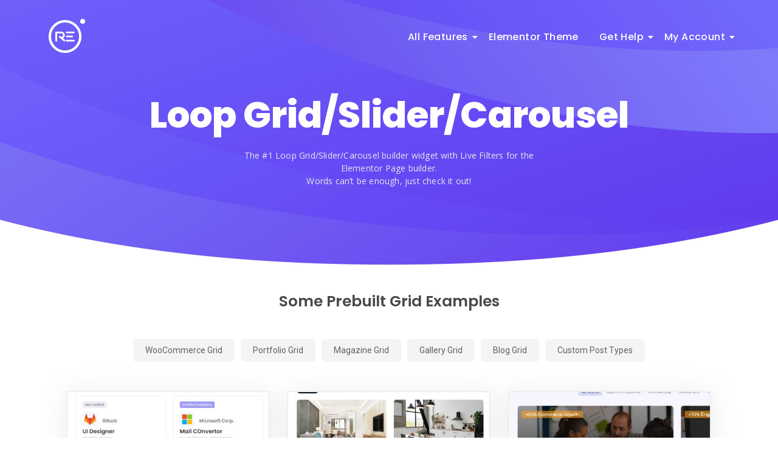

--- FILE ---
content_type: text/html; charset=UTF-8
request_url: https://royal-elementor-addons.com/elementor-grid-widget-examples/?ref=rea-site-homepage-widget-grid
body_size: 23579
content:
<!doctype html>
<html lang="en-US">
<head>
	<meta charset="UTF-8">
		<meta name="viewport" content="width=device-width, initial-scale=1">
	<link rel="profile" href="http://gmpg.org/xfn/11">
	<title>Loop Grid/Slider/Carousel &#8211; Royal Elementor Addons</title>
<meta name='robots' content='max-image-preview:large' />
<link rel='dns-prefetch' href='//checkout.freemius.com' />
<link rel='dns-prefetch' href='//a.omappapi.com' />
<link rel='dns-prefetch' href='//www.googletagmanager.com' />
<link rel='dns-prefetch' href='//pagead2.googlesyndication.com' />
<link rel="alternate" type="application/rss+xml" title="Royal Elementor Addons &raquo; Feed" href="https://royal-elementor-addons.com/feed/" />
<link rel="alternate" type="application/rss+xml" title="Royal Elementor Addons &raquo; Comments Feed" href="https://royal-elementor-addons.com/comments/feed/" />
<script type="text/javascript">
window._wpemojiSettings = {"baseUrl":"https:\/\/s.w.org\/images\/core\/emoji\/14.0.0\/72x72\/","ext":".png","svgUrl":"https:\/\/s.w.org\/images\/core\/emoji\/14.0.0\/svg\/","svgExt":".svg","source":{"concatemoji":"https:\/\/royal-elementor-addons.com\/wp-includes\/js\/wp-emoji-release.min.js?ver=6.1.1"}};
/*! This file is auto-generated */
!function(e,a,t){var n,r,o,i=a.createElement("canvas"),p=i.getContext&&i.getContext("2d");function s(e,t){var a=String.fromCharCode,e=(p.clearRect(0,0,i.width,i.height),p.fillText(a.apply(this,e),0,0),i.toDataURL());return p.clearRect(0,0,i.width,i.height),p.fillText(a.apply(this,t),0,0),e===i.toDataURL()}function c(e){var t=a.createElement("script");t.src=e,t.defer=t.type="text/javascript",a.getElementsByTagName("head")[0].appendChild(t)}for(o=Array("flag","emoji"),t.supports={everything:!0,everythingExceptFlag:!0},r=0;r<o.length;r++)t.supports[o[r]]=function(e){if(p&&p.fillText)switch(p.textBaseline="top",p.font="600 32px Arial",e){case"flag":return s([127987,65039,8205,9895,65039],[127987,65039,8203,9895,65039])?!1:!s([55356,56826,55356,56819],[55356,56826,8203,55356,56819])&&!s([55356,57332,56128,56423,56128,56418,56128,56421,56128,56430,56128,56423,56128,56447],[55356,57332,8203,56128,56423,8203,56128,56418,8203,56128,56421,8203,56128,56430,8203,56128,56423,8203,56128,56447]);case"emoji":return!s([129777,127995,8205,129778,127999],[129777,127995,8203,129778,127999])}return!1}(o[r]),t.supports.everything=t.supports.everything&&t.supports[o[r]],"flag"!==o[r]&&(t.supports.everythingExceptFlag=t.supports.everythingExceptFlag&&t.supports[o[r]]);t.supports.everythingExceptFlag=t.supports.everythingExceptFlag&&!t.supports.flag,t.DOMReady=!1,t.readyCallback=function(){t.DOMReady=!0},t.supports.everything||(n=function(){t.readyCallback()},a.addEventListener?(a.addEventListener("DOMContentLoaded",n,!1),e.addEventListener("load",n,!1)):(e.attachEvent("onload",n),a.attachEvent("onreadystatechange",function(){"complete"===a.readyState&&t.readyCallback()})),(e=t.source||{}).concatemoji?c(e.concatemoji):e.wpemoji&&e.twemoji&&(c(e.twemoji),c(e.wpemoji)))}(window,document,window._wpemojiSettings);
</script>
<style type="text/css">
img.wp-smiley,
img.emoji {
	display: inline !important;
	border: none !important;
	box-shadow: none !important;
	height: 1em !important;
	width: 1em !important;
	margin: 0 0.07em !important;
	vertical-align: -0.1em !important;
	background: none !important;
	padding: 0 !important;
}
</style>
	<link rel='stylesheet' id='wp-block-library-css' href='https://royal-elementor-addons.com/wp-includes/css/dist/block-library/style.min.css?ver=6.1.1' type='text/css' media='all' />
<link rel='stylesheet' id='wc-block-vendors-style-css' href='https://royal-elementor-addons.com/wp-content/plugins/woocommerce/packages/woocommerce-blocks/build/vendors-style.css?ver=4.9.1' type='text/css' media='all' />
<link rel='stylesheet' id='wc-block-style-css' href='https://royal-elementor-addons.com/wp-content/plugins/woocommerce/packages/woocommerce-blocks/build/style.css?ver=4.9.1' type='text/css' media='all' />
<link rel='stylesheet' id='classic-theme-styles-css' href='https://royal-elementor-addons.com/wp-includes/css/classic-themes.min.css?ver=1' type='text/css' media='all' />
<style id='global-styles-inline-css' type='text/css'>
body{--wp--preset--color--black: #000000;--wp--preset--color--cyan-bluish-gray: #abb8c3;--wp--preset--color--white: #ffffff;--wp--preset--color--pale-pink: #f78da7;--wp--preset--color--vivid-red: #cf2e2e;--wp--preset--color--luminous-vivid-orange: #ff6900;--wp--preset--color--luminous-vivid-amber: #fcb900;--wp--preset--color--light-green-cyan: #7bdcb5;--wp--preset--color--vivid-green-cyan: #00d084;--wp--preset--color--pale-cyan-blue: #8ed1fc;--wp--preset--color--vivid-cyan-blue: #0693e3;--wp--preset--color--vivid-purple: #9b51e0;--wp--preset--gradient--vivid-cyan-blue-to-vivid-purple: linear-gradient(135deg,rgba(6,147,227,1) 0%,rgb(155,81,224) 100%);--wp--preset--gradient--light-green-cyan-to-vivid-green-cyan: linear-gradient(135deg,rgb(122,220,180) 0%,rgb(0,208,130) 100%);--wp--preset--gradient--luminous-vivid-amber-to-luminous-vivid-orange: linear-gradient(135deg,rgba(252,185,0,1) 0%,rgba(255,105,0,1) 100%);--wp--preset--gradient--luminous-vivid-orange-to-vivid-red: linear-gradient(135deg,rgba(255,105,0,1) 0%,rgb(207,46,46) 100%);--wp--preset--gradient--very-light-gray-to-cyan-bluish-gray: linear-gradient(135deg,rgb(238,238,238) 0%,rgb(169,184,195) 100%);--wp--preset--gradient--cool-to-warm-spectrum: linear-gradient(135deg,rgb(74,234,220) 0%,rgb(151,120,209) 20%,rgb(207,42,186) 40%,rgb(238,44,130) 60%,rgb(251,105,98) 80%,rgb(254,248,76) 100%);--wp--preset--gradient--blush-light-purple: linear-gradient(135deg,rgb(255,206,236) 0%,rgb(152,150,240) 100%);--wp--preset--gradient--blush-bordeaux: linear-gradient(135deg,rgb(254,205,165) 0%,rgb(254,45,45) 50%,rgb(107,0,62) 100%);--wp--preset--gradient--luminous-dusk: linear-gradient(135deg,rgb(255,203,112) 0%,rgb(199,81,192) 50%,rgb(65,88,208) 100%);--wp--preset--gradient--pale-ocean: linear-gradient(135deg,rgb(255,245,203) 0%,rgb(182,227,212) 50%,rgb(51,167,181) 100%);--wp--preset--gradient--electric-grass: linear-gradient(135deg,rgb(202,248,128) 0%,rgb(113,206,126) 100%);--wp--preset--gradient--midnight: linear-gradient(135deg,rgb(2,3,129) 0%,rgb(40,116,252) 100%);--wp--preset--duotone--dark-grayscale: url('#wp-duotone-dark-grayscale');--wp--preset--duotone--grayscale: url('#wp-duotone-grayscale');--wp--preset--duotone--purple-yellow: url('#wp-duotone-purple-yellow');--wp--preset--duotone--blue-red: url('#wp-duotone-blue-red');--wp--preset--duotone--midnight: url('#wp-duotone-midnight');--wp--preset--duotone--magenta-yellow: url('#wp-duotone-magenta-yellow');--wp--preset--duotone--purple-green: url('#wp-duotone-purple-green');--wp--preset--duotone--blue-orange: url('#wp-duotone-blue-orange');--wp--preset--font-size--small: 13px;--wp--preset--font-size--medium: 20px;--wp--preset--font-size--large: 36px;--wp--preset--font-size--x-large: 42px;--wp--preset--spacing--20: 0.44rem;--wp--preset--spacing--30: 0.67rem;--wp--preset--spacing--40: 1rem;--wp--preset--spacing--50: 1.5rem;--wp--preset--spacing--60: 2.25rem;--wp--preset--spacing--70: 3.38rem;--wp--preset--spacing--80: 5.06rem;}:where(.is-layout-flex){gap: 0.5em;}body .is-layout-flow > .alignleft{float: left;margin-inline-start: 0;margin-inline-end: 2em;}body .is-layout-flow > .alignright{float: right;margin-inline-start: 2em;margin-inline-end: 0;}body .is-layout-flow > .aligncenter{margin-left: auto !important;margin-right: auto !important;}body .is-layout-constrained > .alignleft{float: left;margin-inline-start: 0;margin-inline-end: 2em;}body .is-layout-constrained > .alignright{float: right;margin-inline-start: 2em;margin-inline-end: 0;}body .is-layout-constrained > .aligncenter{margin-left: auto !important;margin-right: auto !important;}body .is-layout-constrained > :where(:not(.alignleft):not(.alignright):not(.alignfull)){max-width: var(--wp--style--global--content-size);margin-left: auto !important;margin-right: auto !important;}body .is-layout-constrained > .alignwide{max-width: var(--wp--style--global--wide-size);}body .is-layout-flex{display: flex;}body .is-layout-flex{flex-wrap: wrap;align-items: center;}body .is-layout-flex > *{margin: 0;}:where(.wp-block-columns.is-layout-flex){gap: 2em;}.has-black-color{color: var(--wp--preset--color--black) !important;}.has-cyan-bluish-gray-color{color: var(--wp--preset--color--cyan-bluish-gray) !important;}.has-white-color{color: var(--wp--preset--color--white) !important;}.has-pale-pink-color{color: var(--wp--preset--color--pale-pink) !important;}.has-vivid-red-color{color: var(--wp--preset--color--vivid-red) !important;}.has-luminous-vivid-orange-color{color: var(--wp--preset--color--luminous-vivid-orange) !important;}.has-luminous-vivid-amber-color{color: var(--wp--preset--color--luminous-vivid-amber) !important;}.has-light-green-cyan-color{color: var(--wp--preset--color--light-green-cyan) !important;}.has-vivid-green-cyan-color{color: var(--wp--preset--color--vivid-green-cyan) !important;}.has-pale-cyan-blue-color{color: var(--wp--preset--color--pale-cyan-blue) !important;}.has-vivid-cyan-blue-color{color: var(--wp--preset--color--vivid-cyan-blue) !important;}.has-vivid-purple-color{color: var(--wp--preset--color--vivid-purple) !important;}.has-black-background-color{background-color: var(--wp--preset--color--black) !important;}.has-cyan-bluish-gray-background-color{background-color: var(--wp--preset--color--cyan-bluish-gray) !important;}.has-white-background-color{background-color: var(--wp--preset--color--white) !important;}.has-pale-pink-background-color{background-color: var(--wp--preset--color--pale-pink) !important;}.has-vivid-red-background-color{background-color: var(--wp--preset--color--vivid-red) !important;}.has-luminous-vivid-orange-background-color{background-color: var(--wp--preset--color--luminous-vivid-orange) !important;}.has-luminous-vivid-amber-background-color{background-color: var(--wp--preset--color--luminous-vivid-amber) !important;}.has-light-green-cyan-background-color{background-color: var(--wp--preset--color--light-green-cyan) !important;}.has-vivid-green-cyan-background-color{background-color: var(--wp--preset--color--vivid-green-cyan) !important;}.has-pale-cyan-blue-background-color{background-color: var(--wp--preset--color--pale-cyan-blue) !important;}.has-vivid-cyan-blue-background-color{background-color: var(--wp--preset--color--vivid-cyan-blue) !important;}.has-vivid-purple-background-color{background-color: var(--wp--preset--color--vivid-purple) !important;}.has-black-border-color{border-color: var(--wp--preset--color--black) !important;}.has-cyan-bluish-gray-border-color{border-color: var(--wp--preset--color--cyan-bluish-gray) !important;}.has-white-border-color{border-color: var(--wp--preset--color--white) !important;}.has-pale-pink-border-color{border-color: var(--wp--preset--color--pale-pink) !important;}.has-vivid-red-border-color{border-color: var(--wp--preset--color--vivid-red) !important;}.has-luminous-vivid-orange-border-color{border-color: var(--wp--preset--color--luminous-vivid-orange) !important;}.has-luminous-vivid-amber-border-color{border-color: var(--wp--preset--color--luminous-vivid-amber) !important;}.has-light-green-cyan-border-color{border-color: var(--wp--preset--color--light-green-cyan) !important;}.has-vivid-green-cyan-border-color{border-color: var(--wp--preset--color--vivid-green-cyan) !important;}.has-pale-cyan-blue-border-color{border-color: var(--wp--preset--color--pale-cyan-blue) !important;}.has-vivid-cyan-blue-border-color{border-color: var(--wp--preset--color--vivid-cyan-blue) !important;}.has-vivid-purple-border-color{border-color: var(--wp--preset--color--vivid-purple) !important;}.has-vivid-cyan-blue-to-vivid-purple-gradient-background{background: var(--wp--preset--gradient--vivid-cyan-blue-to-vivid-purple) !important;}.has-light-green-cyan-to-vivid-green-cyan-gradient-background{background: var(--wp--preset--gradient--light-green-cyan-to-vivid-green-cyan) !important;}.has-luminous-vivid-amber-to-luminous-vivid-orange-gradient-background{background: var(--wp--preset--gradient--luminous-vivid-amber-to-luminous-vivid-orange) !important;}.has-luminous-vivid-orange-to-vivid-red-gradient-background{background: var(--wp--preset--gradient--luminous-vivid-orange-to-vivid-red) !important;}.has-very-light-gray-to-cyan-bluish-gray-gradient-background{background: var(--wp--preset--gradient--very-light-gray-to-cyan-bluish-gray) !important;}.has-cool-to-warm-spectrum-gradient-background{background: var(--wp--preset--gradient--cool-to-warm-spectrum) !important;}.has-blush-light-purple-gradient-background{background: var(--wp--preset--gradient--blush-light-purple) !important;}.has-blush-bordeaux-gradient-background{background: var(--wp--preset--gradient--blush-bordeaux) !important;}.has-luminous-dusk-gradient-background{background: var(--wp--preset--gradient--luminous-dusk) !important;}.has-pale-ocean-gradient-background{background: var(--wp--preset--gradient--pale-ocean) !important;}.has-electric-grass-gradient-background{background: var(--wp--preset--gradient--electric-grass) !important;}.has-midnight-gradient-background{background: var(--wp--preset--gradient--midnight) !important;}.has-small-font-size{font-size: var(--wp--preset--font-size--small) !important;}.has-medium-font-size{font-size: var(--wp--preset--font-size--medium) !important;}.has-large-font-size{font-size: var(--wp--preset--font-size--large) !important;}.has-x-large-font-size{font-size: var(--wp--preset--font-size--x-large) !important;}
.wp-block-navigation a:where(:not(.wp-element-button)){color: inherit;}
:where(.wp-block-columns.is-layout-flex){gap: 2em;}
.wp-block-pullquote{font-size: 1.5em;line-height: 1.6;}
</style>
<link rel='stylesheet' id='contact-form-7-css' href='https://royal-elementor-addons.com/wp-content/plugins/contact-form-7/includes/css/styles.css?ver=5.4.1' type='text/css' media='all' />
<style id='woocommerce-inline-inline-css' type='text/css'>
.woocommerce form .form-row .required { visibility: visible; }
</style>
<link rel='stylesheet' id='ibx-wpfomo-style-css' href='https://royal-elementor-addons.com/wp-content/plugins/wpfomify/assets/css/frontend.css?ver=2.2.6' type='text/css' media='all' />
<link rel='stylesheet' id='elementor-icons-css' href='https://royal-elementor-addons.com/wp-content/plugins/elementor/assets/lib/eicons/css/elementor-icons.min.css?ver=5.23.0' type='text/css' media='all' />
<link rel='stylesheet' id='elementor-frontend-css' href='https://royal-elementor-addons.com/wp-content/uploads/elementor/css/custom-frontend-lite.min.css?ver=1745236861' type='text/css' media='all' />
<link rel='stylesheet' id='swiper-css' href='https://royal-elementor-addons.com/wp-content/plugins/elementor/assets/lib/swiper/css/swiper.min.css?ver=5.3.6' type='text/css' media='all' />
<link rel='stylesheet' id='elementor-post-438-css' href='https://royal-elementor-addons.com/wp-content/uploads/elementor/css/post-438.css?ver=1745236861' type='text/css' media='all' />
<link rel='stylesheet' id='elementor-pro-css' href='https://royal-elementor-addons.com/wp-content/uploads/elementor/css/custom-pro-frontend-lite.min.css?ver=1745236861' type='text/css' media='all' />
<link rel='stylesheet' id='font-awesome-5-all-css' href='https://royal-elementor-addons.com/wp-content/plugins/elementor/assets/lib/font-awesome/css/all.min.css?ver=3.16.2' type='text/css' media='all' />
<link rel='stylesheet' id='font-awesome-4-shim-css' href='https://royal-elementor-addons.com/wp-content/plugins/elementor/assets/lib/font-awesome/css/v4-shims.min.css?ver=3.16.2' type='text/css' media='all' />
<link rel='stylesheet' id='elementor-global-css' href='https://royal-elementor-addons.com/wp-content/uploads/elementor/css/global.css?ver=1745236862' type='text/css' media='all' />
<link rel='stylesheet' id='elementor-post-19581-css' href='https://royal-elementor-addons.com/wp-content/uploads/elementor/css/post-19581.css?ver=1755603953' type='text/css' media='all' />
<link rel='stylesheet' id='dashicons-css' href='https://royal-elementor-addons.com/wp-includes/css/dashicons.min.css?ver=6.1.1' type='text/css' media='all' />
<link rel='stylesheet' id='hello-elementor-css' href='https://royal-elementor-addons.com/wp-content/themes/hello-elementor/style.min.css?ver=2.3.1' type='text/css' media='all' />
<link rel='stylesheet' id='hello-elementor-theme-style-css' href='https://royal-elementor-addons.com/wp-content/themes/hello-elementor/theme.min.css?ver=2.3.1' type='text/css' media='all' />
<link rel='stylesheet' id='elementor-post-34038-css' href='https://royal-elementor-addons.com/wp-content/uploads/elementor/css/post-34038.css?ver=1745236921' type='text/css' media='all' />
<link rel='stylesheet' id='elementor-post-36840-css' href='https://royal-elementor-addons.com/wp-content/uploads/elementor/css/post-36840.css?ver=1767526149' type='text/css' media='all' />
<link rel='stylesheet' id='hello-elementor-child-style-css' href='https://royal-elementor-addons.com/wp-content/themes/hello-theme-child-master/style.css?ver=1.0.7' type='text/css' media='all' />
<link rel='stylesheet' id='wpr-text-animations-css-css' href='https://royal-elementor-addons.com/wp-content/plugins/royal-elementor-addons/assets/css/lib/animations/text-animations.min.css?ver=1.3.77' type='text/css' media='all' />
<link rel='stylesheet' id='wpr-addons-css-css' href='https://royal-elementor-addons.com/wp-content/plugins/royal-elementor-addons/assets/css/frontend.min.css?ver=1.3.77' type='text/css' media='all' />
<link rel='stylesheet' id='google-fonts-1-css' href='https://fonts.googleapis.com/css?family=Roboto%3A100%2C100italic%2C200%2C200italic%2C300%2C300italic%2C400%2C400italic%2C500%2C500italic%2C600%2C600italic%2C700%2C700italic%2C800%2C800italic%2C900%2C900italic%7CRoboto+Slab%3A100%2C100italic%2C200%2C200italic%2C300%2C300italic%2C400%2C400italic%2C500%2C500italic%2C600%2C600italic%2C700%2C700italic%2C800%2C800italic%2C900%2C900italic%7CPoppins%3A100%2C100italic%2C200%2C200italic%2C300%2C300italic%2C400%2C400italic%2C500%2C500italic%2C600%2C600italic%2C700%2C700italic%2C800%2C800italic%2C900%2C900italic%7COpen+Sans%3A100%2C100italic%2C200%2C200italic%2C300%2C300italic%2C400%2C400italic%2C500%2C500italic%2C600%2C600italic%2C700%2C700italic%2C800%2C800italic%2C900%2C900italic&#038;display=auto&#038;ver=6.1.1' type='text/css' media='all' />
<link rel='stylesheet' id='elementor-icons-shared-0-css' href='https://royal-elementor-addons.com/wp-content/plugins/elementor/assets/lib/font-awesome/css/fontawesome.min.css?ver=5.15.3' type='text/css' media='all' />
<link rel='stylesheet' id='elementor-icons-fa-solid-css' href='https://royal-elementor-addons.com/wp-content/plugins/elementor/assets/lib/font-awesome/css/solid.min.css?ver=5.15.3' type='text/css' media='all' />
<link rel="preconnect" href="https://fonts.gstatic.com/" crossorigin><script type='text/javascript' data-cfasync="false" src='https://royal-elementor-addons.com/wp-includes/js/jquery/jquery.min.js?ver=3.6.1' id='jquery-core-js'></script>
<script type='text/javascript' data-cfasync="false" src='https://royal-elementor-addons.com/wp-includes/js/jquery/jquery-migrate.min.js?ver=3.3.2' id='jquery-migrate-js'></script>
<script type='text/javascript' src='https://royal-elementor-addons.com/wp-content/plugins/wpfomify/assets/js/jquery.cookie.js?ver=6.1.1' id='jquery-cookie-script-js'></script>
<script type='text/javascript' src='https://royal-elementor-addons.com/wp-content/plugins/elementor/assets/lib/font-awesome/js/v4-shims.min.js?ver=3.16.2' id='font-awesome-4-shim-js'></script>

<!-- Google tag (gtag.js) snippet added by Site Kit -->

<!-- Google Analytics snippet added by Site Kit -->
<script type='text/javascript' src='https://www.googletagmanager.com/gtag/js?id=GT-KDDG3PZ' id='google_gtagjs-js' async></script>
<script type='text/javascript' id='google_gtagjs-js-after'>
window.dataLayer = window.dataLayer || [];function gtag(){dataLayer.push(arguments);}
gtag("set","linker",{"domains":["royal-elementor-addons.com"]});
gtag("js", new Date());
gtag("set", "developer_id.dZTNiMT", true);
gtag("config", "GT-KDDG3PZ");
 window._googlesitekit = window._googlesitekit || {}; window._googlesitekit.throttledEvents = []; window._googlesitekit.gtagEvent = (name, data) => { var key = JSON.stringify( { name, data } ); if ( !! window._googlesitekit.throttledEvents[ key ] ) { return; } window._googlesitekit.throttledEvents[ key ] = true; setTimeout( () => { delete window._googlesitekit.throttledEvents[ key ]; }, 5 ); gtag( "event", name, { ...data, event_source: "site-kit" } ); }; 
</script>

<!-- End Google tag (gtag.js) snippet added by Site Kit -->
<link rel="https://api.w.org/" href="https://royal-elementor-addons.com/wp-json/" /><link rel="alternate" type="application/json" href="https://royal-elementor-addons.com/wp-json/wp/v2/pages/19581" /><link rel="EditURI" type="application/rsd+xml" title="RSD" href="https://royal-elementor-addons.com/xmlrpc.php?rsd" />
<link rel="wlwmanifest" type="application/wlwmanifest+xml" href="https://royal-elementor-addons.com/wp-includes/wlwmanifest.xml" />
<meta name="generator" content="WordPress 6.1.1" />
<meta name="generator" content="WooCommerce 5.3.3" />
<link rel="canonical" href="https://royal-elementor-addons.com/elementor-grid-widget-examples/" />
<link rel='shortlink' href='https://royal-elementor-addons.com/?p=19581' />
<link rel="alternate" type="application/json+oembed" href="https://royal-elementor-addons.com/wp-json/oembed/1.0/embed?url=https%3A%2F%2Froyal-elementor-addons.com%2Felementor-grid-widget-examples%2F" />
<link rel="alternate" type="text/xml+oembed" href="https://royal-elementor-addons.com/wp-json/oembed/1.0/embed?url=https%3A%2F%2Froyal-elementor-addons.com%2Felementor-grid-widget-examples%2F&#038;format=xml" />
<!-- start Simple Custom CSS and JS -->
<script type="text/javascript">
jQuery(document).ready(function() {
	if (jQuery('body').hasClass('home')) {

		jQuery('.elementor-element-74e948fe').find('.wpr-pricing-table-btn').on('click', function(e) {
			var proHandler = FS.Checkout.configure({
				plugin_id: '8416',
				plan_id: '13978',
				public_key: 'pk_a0b21b234a7c9581a555b9ee9f28a',
				show_refund_badge: true
			});

			// GA Send Event
			gtag('event', 'send', {
				'event_category': 'checkout_fr',
				'event_action': 'Buy Button Click',
				'event_label': 'Buy Pro Button Click'
			});

			proHandler.open({
				name: 'Royal Elementor Addons',
				licenses: '1',
				billing_cycle: 'annual',
				purchaseCompleted: function(response) {
					// Get Payment Plan
					var paymentPlan = 'Lifetime';
					if (response.purchase.billing_cycle == 12) {
						var paymentPlan = 'Annual';
					}

					// Send Events to Google Analytics
					gtag('event', 'send', {
						'event_category': 'checkout_fr',
						'event_action': 'Selected Domain Quantity',
						'event_label': response.purchase.licenses
					});

					gtag('event', 'send', {
						'event_category': 'checkout_fr',
						'event_action': 'Selected Payment Plan',
						'event_label': paymentPlan
					});

					gtag('event', 'send', {
						'event_category': 'checkout_fr',
						'event_action': 'Selected Payment Method',
						'event_label': response.purchase.gateway
					});

					gtag('event', 'send', {
						'event_category': 'checkout_fr',
						'event_action': 'Purchase Completed',
						'event_label': 'Royal Elementor Addons Pro'
					});
				},
				success: function(response) {
					console.log('success')
				}
			});
			e.preventDefault();
		});



		jQuery('.elementor-element-f557673').find('.wpr-pricing-table-btn').on('click', function(e) {
			var expertHandler = FS.Checkout.configure({
				plugin_id: '8416',
				plan_id: '20804',
				public_key: 'pk_a0b21b234a7c9581a555b9ee9f28a',
				show_refund_badge: true
			});
			// GA Send Event
			gtag('event', 'send', {
				'event_category': 'checkout_fr',
				'event_action': 'Buy Button Click',
				'event_label': 'Buy Pro Button Click'
			});

			expertHandler.open({
				name: 'Royal Elementor Addons',
				licenses: '1',
				billing_cycle: 'annual',
				purchaseCompleted: function(response) {
					// Get Payment Plan
					var paymentPlan = 'Lifetime';
					if (response.purchase.billing_cycle == 12) {
						var paymentPlan = 'Annual';
					}

					// Send Events to Google Analytics
					gtag('event', 'send', {
						'event_category': 'checkout_fr',
						'event_action': 'Selected Domain Quantity',
						'event_label': response.purchase.licenses
					});

					gtag('event', 'send', {
						'event_category': 'checkout_fr',
						'event_action': 'Selected Payment Plan',
						'event_label': paymentPlan
					});

					gtag('event', 'send', {
						'event_category': 'checkout_fr',
						'event_action': 'Selected Payment Method',
						'event_label': response.purchase.gateway
					});

					gtag('event', 'send', {
						'event_category': 'checkout_fr',
						'event_action': 'Purchase Completed',
						'event_label': 'Royal Elementor Addons Pro'
					});
				},
				success: function(response) {
					console.log('success')
				}
			});
			e.preventDefault();
		});





		function wprFreemiusButton(selector, license, cycle) {

			jQuery(selector).find('.wpr-pricing-table-btn').on('click', function(e) {
				// GA Send Event
				gtag('event', 'send', {
					'event_category': 'checkout_fr',
					'event_action': 'Buy Button Click',
					'event_label': cycle + ' license - ' + license
				});

				handler.open({
					name: 'Royal Elementor Addons',
					licenses: license,
					billing_cycle: cycle,
					purchaseCompleted: function(response) {
						// Get Payment Plan
						var paymentPlan = 'Lifetime';
						if (response.purchase.billing_cycle == 12) {
							var paymentPlan = 'Annual';
						}

						// Send Events to Google Analytics
						gtag('event', 'send', {
							'event_category': 'checkout_fr',
							'event_action': 'Selected Domain Quantity',
							'event_label': response.purchase.licenses
						});

						gtag('event', 'send', {
							'event_category': 'checkout_fr',
							'event_action': 'Selected Payment Plan',
							'event_label': paymentPlan
						});

						gtag('event', 'send', {
							'event_category': 'checkout_fr',
							'event_action': 'Selected Payment Method',
							'event_label': response.purchase.gateway
						});

						gtag('event', 'send', {
							'event_category': 'checkout_fr',
							'event_action': 'Purchase Completed',
							'event_label': 'Royal Elementor Addons Pro'
						});
					},
					success: function(response) {
						console.log('success')
					}
				});
				e.preventDefault();
			});
		}

		// 1 Site
		//   wprFreemiusButton('.elementor-element-872226e', '1', 'annual');
		//   wprFreemiusButton('.elementor-element-986fa32', '1', 'lifetime');
		// Trial
		//   jQuery('.elementor-element-4c818cd8').find('.elementor-repeater-item-1c0d86d').on('click', function (e) {
		//     handler.open({
		//       name     : 'Royal Elementor Addons',
		//       licenses : '1',
		//       billing_cycle : 'annual',
		//       trial: 'true',
		//       purchaseCompleted  : function (response) {
		//         console.log('completed')
		//       },
		//       success  : function (response) {
		//         console.log('success')
		//       }
		//     });
		//     e.preventDefault();
		//   });


		// 5 Sites
		//   wprFreemiusButton('.elementor-element-a98c876', '5', 'annual');
		//   wprFreemiusButton('.elementor-element-59fb948', '5', 'lifetime');

		// Unlimited Sites
		//   wprFreemiusButton('.elementor-element-d8583ab', 'unlimited', 'annual');
		//   wprFreemiusButton('.elementor-element-0e1e918', 'unlimited', 'lifetime');


	} // end if()
}); // end ready()</script>
<!-- end Simple Custom CSS and JS -->
<meta name="generator" content="Site Kit by Google 1.156.0" />	<noscript><style>.woocommerce-product-gallery{ opacity: 1 !important; }</style></noscript>
	
<!-- Google AdSense meta tags added by Site Kit -->
<meta name="google-adsense-platform-account" content="ca-host-pub-2644536267352236">
<meta name="google-adsense-platform-domain" content="sitekit.withgoogle.com">
<!-- End Google AdSense meta tags added by Site Kit -->
<meta name="generator" content="Elementor 3.16.2; features: e_dom_optimization, e_optimized_assets_loading, e_optimized_css_loading, additional_custom_breakpoints; settings: css_print_method-external, google_font-enabled, font_display-auto">

<!-- Google AdSense snippet added by Site Kit -->
<script async="async" src="https://pagead2.googlesyndication.com/pagead/js/adsbygoogle.js?client=ca-pub-9996380427148884&amp;host=ca-host-pub-2644536267352236" crossorigin="anonymous" type="text/javascript"></script>

<!-- End Google AdSense snippet added by Site Kit -->
<link rel="icon" href="https://royal-elementor-addons.com/wp-content/uploads/2021/06/cropped-facion-32x32.png" sizes="32x32" />
<link rel="icon" href="https://royal-elementor-addons.com/wp-content/uploads/2021/06/cropped-facion-192x192.png" sizes="192x192" />
<link rel="apple-touch-icon" href="https://royal-elementor-addons.com/wp-content/uploads/2021/06/cropped-facion-180x180.png" />
<meta name="msapplication-TileImage" content="https://royal-elementor-addons.com/wp-content/uploads/2021/06/cropped-facion-270x270.png" />
<style id="wpr_lightbox_styles">
				.lg-backdrop {
					background-color: rgba(0,0,0,0.6) !important;
				}
				.lg-toolbar,
				.lg-dropdown {
					background-color: rgba(0,0,0,0.8) !important;
				}
				.lg-dropdown:after {
					border-bottom-color: rgba(0,0,0,0.8) !important;
				}
				.lg-sub-html {
					background-color: rgba(0,0,0,0.8) !important;
				}
				.lg-thumb-outer,
				.lg-progress-bar {
					background-color: #444444 !important;
				}
				.lg-progress {
					background-color: #a90707 !important;
				}
				.lg-icon {
					color: #efefef !important;
					font-size: 20px !important;
				}
				.lg-icon.lg-toogle-thumb {
					font-size: 24px !important;
				}
				.lg-icon:hover,
				.lg-dropdown-text:hover {
					color: #ffffff !important;
				}
				.lg-sub-html,
				.lg-dropdown-text {
					color: #efefef !important;
					font-size: 14px !important;
				}
				#lg-counter {
					color: #efefef !important;
					font-size: 14px !important;
				}
				.lg-prev,
				.lg-next {
					font-size: 35px !important;
				}

				/* Defaults */
				.lg-icon {
				background-color: transparent !important;
				}

				#lg-counter {
				opacity: 0.9;
				}

				.lg-thumb-outer {
				padding: 0 10px;
				}

				.lg-thumb-item {
				border-radius: 0 !important;
				border: none !important;
				opacity: 0.5;
				}

				.lg-thumb-item.active {
					opacity: 1;
				}
	         </style></head>
<body class="page-template-default page page-id-19581 page-parent theme-hello-elementor woocommerce-no-js elementor-default elementor-kit-438 elementor-page elementor-page-19581">

<svg xmlns="http://www.w3.org/2000/svg" viewBox="0 0 0 0" width="0" height="0" focusable="false" role="none" style="visibility: hidden; position: absolute; left: -9999px; overflow: hidden;" ><defs><filter id="wp-duotone-dark-grayscale"><feColorMatrix color-interpolation-filters="sRGB" type="matrix" values=" .299 .587 .114 0 0 .299 .587 .114 0 0 .299 .587 .114 0 0 .299 .587 .114 0 0 " /><feComponentTransfer color-interpolation-filters="sRGB" ><feFuncR type="table" tableValues="0 0.49803921568627" /><feFuncG type="table" tableValues="0 0.49803921568627" /><feFuncB type="table" tableValues="0 0.49803921568627" /><feFuncA type="table" tableValues="1 1" /></feComponentTransfer><feComposite in2="SourceGraphic" operator="in" /></filter></defs></svg><svg xmlns="http://www.w3.org/2000/svg" viewBox="0 0 0 0" width="0" height="0" focusable="false" role="none" style="visibility: hidden; position: absolute; left: -9999px; overflow: hidden;" ><defs><filter id="wp-duotone-grayscale"><feColorMatrix color-interpolation-filters="sRGB" type="matrix" values=" .299 .587 .114 0 0 .299 .587 .114 0 0 .299 .587 .114 0 0 .299 .587 .114 0 0 " /><feComponentTransfer color-interpolation-filters="sRGB" ><feFuncR type="table" tableValues="0 1" /><feFuncG type="table" tableValues="0 1" /><feFuncB type="table" tableValues="0 1" /><feFuncA type="table" tableValues="1 1" /></feComponentTransfer><feComposite in2="SourceGraphic" operator="in" /></filter></defs></svg><svg xmlns="http://www.w3.org/2000/svg" viewBox="0 0 0 0" width="0" height="0" focusable="false" role="none" style="visibility: hidden; position: absolute; left: -9999px; overflow: hidden;" ><defs><filter id="wp-duotone-purple-yellow"><feColorMatrix color-interpolation-filters="sRGB" type="matrix" values=" .299 .587 .114 0 0 .299 .587 .114 0 0 .299 .587 .114 0 0 .299 .587 .114 0 0 " /><feComponentTransfer color-interpolation-filters="sRGB" ><feFuncR type="table" tableValues="0.54901960784314 0.98823529411765" /><feFuncG type="table" tableValues="0 1" /><feFuncB type="table" tableValues="0.71764705882353 0.25490196078431" /><feFuncA type="table" tableValues="1 1" /></feComponentTransfer><feComposite in2="SourceGraphic" operator="in" /></filter></defs></svg><svg xmlns="http://www.w3.org/2000/svg" viewBox="0 0 0 0" width="0" height="0" focusable="false" role="none" style="visibility: hidden; position: absolute; left: -9999px; overflow: hidden;" ><defs><filter id="wp-duotone-blue-red"><feColorMatrix color-interpolation-filters="sRGB" type="matrix" values=" .299 .587 .114 0 0 .299 .587 .114 0 0 .299 .587 .114 0 0 .299 .587 .114 0 0 " /><feComponentTransfer color-interpolation-filters="sRGB" ><feFuncR type="table" tableValues="0 1" /><feFuncG type="table" tableValues="0 0.27843137254902" /><feFuncB type="table" tableValues="0.5921568627451 0.27843137254902" /><feFuncA type="table" tableValues="1 1" /></feComponentTransfer><feComposite in2="SourceGraphic" operator="in" /></filter></defs></svg><svg xmlns="http://www.w3.org/2000/svg" viewBox="0 0 0 0" width="0" height="0" focusable="false" role="none" style="visibility: hidden; position: absolute; left: -9999px; overflow: hidden;" ><defs><filter id="wp-duotone-midnight"><feColorMatrix color-interpolation-filters="sRGB" type="matrix" values=" .299 .587 .114 0 0 .299 .587 .114 0 0 .299 .587 .114 0 0 .299 .587 .114 0 0 " /><feComponentTransfer color-interpolation-filters="sRGB" ><feFuncR type="table" tableValues="0 0" /><feFuncG type="table" tableValues="0 0.64705882352941" /><feFuncB type="table" tableValues="0 1" /><feFuncA type="table" tableValues="1 1" /></feComponentTransfer><feComposite in2="SourceGraphic" operator="in" /></filter></defs></svg><svg xmlns="http://www.w3.org/2000/svg" viewBox="0 0 0 0" width="0" height="0" focusable="false" role="none" style="visibility: hidden; position: absolute; left: -9999px; overflow: hidden;" ><defs><filter id="wp-duotone-magenta-yellow"><feColorMatrix color-interpolation-filters="sRGB" type="matrix" values=" .299 .587 .114 0 0 .299 .587 .114 0 0 .299 .587 .114 0 0 .299 .587 .114 0 0 " /><feComponentTransfer color-interpolation-filters="sRGB" ><feFuncR type="table" tableValues="0.78039215686275 1" /><feFuncG type="table" tableValues="0 0.94901960784314" /><feFuncB type="table" tableValues="0.35294117647059 0.47058823529412" /><feFuncA type="table" tableValues="1 1" /></feComponentTransfer><feComposite in2="SourceGraphic" operator="in" /></filter></defs></svg><svg xmlns="http://www.w3.org/2000/svg" viewBox="0 0 0 0" width="0" height="0" focusable="false" role="none" style="visibility: hidden; position: absolute; left: -9999px; overflow: hidden;" ><defs><filter id="wp-duotone-purple-green"><feColorMatrix color-interpolation-filters="sRGB" type="matrix" values=" .299 .587 .114 0 0 .299 .587 .114 0 0 .299 .587 .114 0 0 .299 .587 .114 0 0 " /><feComponentTransfer color-interpolation-filters="sRGB" ><feFuncR type="table" tableValues="0.65098039215686 0.40392156862745" /><feFuncG type="table" tableValues="0 1" /><feFuncB type="table" tableValues="0.44705882352941 0.4" /><feFuncA type="table" tableValues="1 1" /></feComponentTransfer><feComposite in2="SourceGraphic" operator="in" /></filter></defs></svg><svg xmlns="http://www.w3.org/2000/svg" viewBox="0 0 0 0" width="0" height="0" focusable="false" role="none" style="visibility: hidden; position: absolute; left: -9999px; overflow: hidden;" ><defs><filter id="wp-duotone-blue-orange"><feColorMatrix color-interpolation-filters="sRGB" type="matrix" values=" .299 .587 .114 0 0 .299 .587 .114 0 0 .299 .587 .114 0 0 .299 .587 .114 0 0 " /><feComponentTransfer color-interpolation-filters="sRGB" ><feFuncR type="table" tableValues="0.098039215686275 1" /><feFuncG type="table" tableValues="0 0.66274509803922" /><feFuncB type="table" tableValues="0.84705882352941 0.41960784313725" /><feFuncA type="table" tableValues="1 1" /></feComponentTransfer><feComposite in2="SourceGraphic" operator="in" /></filter></defs></svg>		<div data-elementor-type="header" data-elementor-id="34038" class="elementor elementor-34038 elementor-location-header" data-elementor-post-type="elementor_library">
								<header data-wpr-sticky-section="yes" data-wpr-position-type="sticky" data-wpr-position-offset="0" data-wpr-position-location="top" data-wpr-sticky-devices="widescreen_sticky desktop_sticky" data-wpr-custom-breakpoints="" data-wpr-active-breakpoints="mobile_sticky tablet_sticky widescreen_sticky desktop_sticky" data-wpr-z-index="10" data-wpr-sticky-hide="no" data-wpr-replace-header="yes" data-wpr-animation-duration="0.6" data-wpr-sticky-type="fixed" class="elementor-section elementor-top-section elementor-element elementor-element-70b9d7e7 elementor-section-content-middle wpr-sticky-section-yes wpr-sticky-replace-header-yes elementor-section-boxed elementor-section-height-default elementor-section-height-default wpr-particle-no wpr-jarallax-no wpr-parallax-no" data-id="70b9d7e7" data-element_type="section" data-settings="{&quot;sticky_animation&quot;:&quot;slide&quot;,&quot;position_offset&quot;:0,&quot;position_offset_widescreen&quot;:0,&quot;position_offset_tablet&quot;:0,&quot;position_offset_mobile&quot;:0,&quot;wpr_sticky_effects_offset&quot;:0,&quot;wpr_sticky_effects_offset_widescreen&quot;:0,&quot;wpr_sticky_effects_offset_tablet&quot;:0,&quot;wpr_sticky_effects_offset_mobile&quot;:0}">
						<div class="elementor-container elementor-column-gap-default">
					<div class="elementor-column elementor-col-50 elementor-top-column elementor-element elementor-element-64b8e624" data-id="64b8e624" data-element_type="column">
			<div class="elementor-widget-wrap elementor-element-populated">
								<div class="elementor-element elementor-element-6853950d wpr-logo-position-center elementor-widget elementor-widget-wpr-logo" data-id="6853950d" data-element_type="widget" data-widget_type="wpr-logo.default">
				<div class="elementor-widget-container">
				
	<div class="wpr-logo elementor-clearfix">

				<picture class="wpr-logo-image">
			
						<source srcset="https://royal-elementor-addons.com/wp-content/uploads/2021/05/LOGO.png 1x, https://royal-elementor-addons.com/wp-content/uploads/2021/03/LOGOretina.png 2x">	
						
			<img src="https://royal-elementor-addons.com/wp-content/uploads/2021/05/LOGO.png" alt="">

							<a class="wpr-logo-url" rel="home" href="https://royal-elementor-addons.com/"></a>
					</picture>
		
		
					<a class="wpr-logo-url" rel="home" href="https://royal-elementor-addons.com/"></a>
		
	</div>
		
		</div>
				</div>
					</div>
		</div>
				<div class="elementor-column elementor-col-50 elementor-top-column elementor-element elementor-element-21a8926d" data-id="21a8926d" data-element_type="column">
			<div class="elementor-widget-wrap elementor-element-populated">
								<div class="elementor-element elementor-element-410a28f8 wpr-main-menu-align-right wpr-main-menu-align--tabletright wpr-pointer-line-fx wpr-pointer-fx-slide wpr-main-menu-align--widescreenleft wpr-main-menu-align--mobileleft wpr-pointer-underline wpr-sub-icon-caret-down wpr-sub-menu-fx-fade wpr-nav-menu-bp-mobile wpr-mobile-menu-full-width wpr-mobile-menu-item-align-center wpr-mobile-toggle-v1 wpr-mobile-divider-yes elementor-widget elementor-widget-wpr-nav-menu" data-id="410a28f8" data-element_type="widget" data-settings="{&quot;menu_layout&quot;:&quot;horizontal&quot;}" data-widget_type="wpr-nav-menu.default">
				<div class="elementor-widget-container">
			<nav class="wpr-nav-menu-container wpr-nav-menu-horizontal" data-trigger="hover"><ul id="menu-1-410a28f8" class="wpr-nav-menu"><li class="menu-item menu-item-type-custom menu-item-object-custom menu-item-home menu-item-has-children menu-item-51876"><a href="https://royal-elementor-addons.com/" class="wpr-menu-item wpr-pointer-item">All Features<i class="wpr-sub-icon fas" aria-hidden="true"></i></a>
<ul class="sub-menu wpr-sub-menu">
	<li class="menu-item menu-item-type-custom menu-item-object-custom menu-item-52669"><a target="_blank" rel="noopener" href="https://demosites.royal-elementor-addons.com/elementor-templates/?ref=menu#filter:all" class="wpr-sub-menu-item">Elementor Template Kits</a></li>
	<li class="menu-item menu-item-type-custom menu-item-object-custom menu-item-62254"><a href="https://royal-elementor-addons.com/?ref=menu#advancedfilterselementor" class="wpr-sub-menu-item">Advanced Filters | Filter Everything</a></li>
	<li class="menu-item menu-item-type-custom menu-item-object-custom menu-item-60843"><a href="https://royal-elementor-addons.com/?ref=menu#dynamicwebsitebuilder" class="wpr-sub-menu-item">Dynamic Website Builder</a></li>
	<li class="menu-item menu-item-type-custom menu-item-object-custom menu-item-60777"><a href="https://royal-elementor-addons.com/elementor-grid-widget-examples/?ref=menu#filter:category-blog-grid" class="wpr-sub-menu-item">Loop Grid/Slider/Carousel</a></li>
	<li class="menu-item menu-item-type-custom menu-item-object-custom menu-item-22843"><a href="https://royal-elementor-addons.com/?ref=menu#widgets" class="wpr-sub-menu-item">Premium Widgets</a></li>
	<li class="menu-item menu-item-type-custom menu-item-object-custom menu-item-55605"><a href="https://royal-elementor-addons.com/?ref=menu#woowidgets" class="wpr-sub-menu-item">WooCommerce Widgets</a></li>
	<li class="menu-item menu-item-type-custom menu-item-object-custom menu-item-51880"><a href="https://royal-elementor-addons.com/?ref=menu#headerfooterbuilder" class="wpr-sub-menu-item">Theme &#038; Woo Builder</a></li>
	<li class="menu-item menu-item-type-custom menu-item-object-custom menu-item-57891"><a href="https://royal-elementor-addons.com/elementor-mega-menu-widget/?ref=rea-site-homepage-menu" class="wpr-sub-menu-item">Mega Menu Builder</a></li>
	<li class="menu-item menu-item-type-custom menu-item-object-custom menu-item-60588"><a href="https://royal-elementor-addons.com/advanced-sticky-header/?ref=menu" class="wpr-sub-menu-item">Sticky Header Effects</a></li>
	<li class="menu-item menu-item-type-custom menu-item-object-custom menu-item-60778"><a href="https://royal-elementor-addons.com/elementor-form-builder-widget/?ref=menu#frombuilder" class="wpr-sub-menu-item">Form Builder</a></li>
	<li class="menu-item menu-item-type-custom menu-item-object-custom menu-item-51881"><a href="https://royal-elementor-addons.com/?ref=menu#popupbuilder" class="wpr-sub-menu-item">Popup Builder</a></li>
	<li class="menu-item menu-item-type-custom menu-item-object-custom menu-item-60810"><a target="_blank" rel="noopener" href="https://demosites.royal-elementor-addons.com/elementor-ajax-search/?ref=menu" class="wpr-sub-menu-item">Live Search (Ajax)</a></li>
	<li class="menu-item menu-item-type-custom menu-item-object-custom menu-item-51900"><a href="https://royal-elementor-addons.com/?ref=menu#extentions" class="wpr-sub-menu-item">Extensions</a></li>
	<li class="menu-item menu-item-type-custom menu-item-object-custom menu-item-51883"><a href="https://royal-elementor-addons.com/elementor-particle-effects/?ref=rea-site-homepage-menu" class="wpr-sub-menu-item">Particle Effects</a></li>
	<li class="menu-item menu-item-type-custom menu-item-object-custom menu-item-51884"><a href="https://royal-elementor-addons.com/elementor-parallax-background/?ref=rea-site-homepage-menu" class="wpr-sub-menu-item">Parallax Effect</a></li>
	<li class="menu-item menu-item-type-custom menu-item-object-custom menu-item-61395"><a target="_blank" rel="noopener" href="https://www.youtube.com/watch?v=MqQd1ISV-JY&#038;list=PLjFiZESrp957nQaI2-P9H2-mtOZhBv16N" class="wpr-sub-menu-item">WPML Ready</a></li>
	<li class="menu-item menu-item-type-custom menu-item-object-custom menu-item-61393"><a target="_blank" rel="noopener" href="https://www.youtube.com/watch?v=asdMBXpd2Nw" class="wpr-sub-menu-item">Appointments Booking</a></li>
</ul>
</li>
<li class="menu-item menu-item-type-custom menu-item-object-custom menu-item-55085"><a href="https://royal-elementor-addons.com/royal-elementor-kit/" class="wpr-menu-item wpr-pointer-item">Elementor Theme</a></li>
<li class="menu-item menu-item-type-custom menu-item-object-custom menu-item-has-children menu-item-22846"><a href="#" class="wpr-menu-item wpr-pointer-item">Get Help<i class="wpr-sub-icon fas" aria-hidden="true"></i></a>
<ul class="sub-menu wpr-sub-menu">
	<li class="menu-item menu-item-type-custom menu-item-object-custom menu-item-52678"><a target="_blank" rel="noopener" href="https://wordpress.org/support/plugin/royal-elementor-addons/" class="wpr-sub-menu-item">Support Forum</a></li>
	<li class="menu-item menu-item-type-custom menu-item-object-custom menu-item-52862"><a href="https://royal-elementor-addons.com/prosupredirect.html" class="wpr-sub-menu-item">Pro User Help Center</a></li>
	<li class="menu-item menu-item-type-custom menu-item-object-custom menu-item-61378"><a target="_blank" rel="noopener" href="https://www.youtube.com/@wproyalthemesplugins5697/videos" class="wpr-sub-menu-item">Video Tutorials</a></li>
	<li class="menu-item menu-item-type-custom menu-item-object-custom menu-item-60750"><a target="_blank" rel="noopener" href="https://wordpress.org/plugins/royal-elementor-addons/#developers" class="wpr-sub-menu-item">Changelog</a></li>
	<li class="menu-item menu-item-type-custom menu-item-object-custom menu-item-57924"><a target="_blank" rel="noopener" href="https://royaladdons.frill.co/b/6m4d5qm4/feature-ideas" class="wpr-sub-menu-item">Request New Feature</a></li>
</ul>
</li>
<li class="menu-item menu-item-type-custom menu-item-object-custom menu-item-has-children menu-item-22845"><a href="https://royal-elementor-addons.com/account/" class="wpr-menu-item wpr-pointer-item">My Account<i class="wpr-sub-icon fas" aria-hidden="true"></i></a>
<ul class="sub-menu wpr-sub-menu">
	<li class="menu-item menu-item-type-custom menu-item-object-custom menu-item-55822"><a href="https://royal-elementor-addons.com/account/#!/websites" class="wpr-sub-menu-item">Websites</a></li>
	<li class="menu-item menu-item-type-custom menu-item-object-custom menu-item-55816"><a href="https://royal-elementor-addons.com/account/#!/downloads/" class="wpr-sub-menu-item">Downloads</a></li>
	<li class="menu-item menu-item-type-custom menu-item-object-custom menu-item-55817"><a href="https://royal-elementor-addons.com/account/#!/licenses/" class="wpr-sub-menu-item">Licenses</a></li>
	<li class="menu-item menu-item-type-custom menu-item-object-custom menu-item-55818"><a href="https://royal-elementor-addons.com/account/#!/payments/" class="wpr-sub-menu-item">Invoices</a></li>
	<li class="menu-item menu-item-type-custom menu-item-object-custom menu-item-55819"><a href="https://royal-elementor-addons.com/account/#!/profile/" class="wpr-sub-menu-item">Profile</a></li>
	<li class="menu-item menu-item-type-custom menu-item-object-custom menu-item-55820"><a href="https://royal-elementor-addons.com/account/#!/faq" class="wpr-sub-menu-item">FAQ</a></li>
	<li class="menu-item menu-item-type-custom menu-item-object-custom menu-item-has-children menu-item-61379"><a href="#" class="wpr-sub-menu-item">Earn<i class="wpr-sub-icon fas wpr-sub-icon-rotate" aria-hidden="true"></i></a>
	<ul class="sub-menu wpr-sub-menu">
		<li class="menu-item menu-item-type-custom menu-item-object-custom menu-item-55821"><a href="https://royal-elementor-addons.com/account/#!/affiliation" class="wpr-sub-menu-item">Affiliates Login</a></li>
		<li class="menu-item menu-item-type-custom menu-item-object-custom menu-item-60875"><a href="https://royal-elementor-addons.com/affiliate/" class="wpr-sub-menu-item">Affiliates Registration</a></li>
	</ul>
</li>
</ul>
</li>
</ul></nav><nav class="wpr-mobile-nav-menu-container"><div class="wpr-mobile-toggle-wrap"><div class="wpr-mobile-toggle"><span class="wpr-mobile-toggle-line"></span><span class="wpr-mobile-toggle-line"></span><span class="wpr-mobile-toggle-line"></span></div></div><ul id="mobile-menu-2-410a28f8" class="wpr-mobile-nav-menu"><li class="menu-item menu-item-type-custom menu-item-object-custom menu-item-home menu-item-has-children menu-item-51876"><a href="https://royal-elementor-addons.com/" class="wpr-mobile-menu-item">All Features</a>
<ul class="sub-menu wpr-sub-menu">
	<li class="menu-item menu-item-type-custom menu-item-object-custom menu-item-52669"><a target="_blank" rel="noopener" href="https://demosites.royal-elementor-addons.com/elementor-templates/?ref=menu#filter:all" class="wpr-mobile-sub-menu-item">Elementor Template Kits</a></li>
	<li class="menu-item menu-item-type-custom menu-item-object-custom menu-item-62254"><a href="https://royal-elementor-addons.com/?ref=menu#advancedfilterselementor" class="wpr-mobile-sub-menu-item">Advanced Filters | Filter Everything</a></li>
	<li class="menu-item menu-item-type-custom menu-item-object-custom menu-item-60843"><a href="https://royal-elementor-addons.com/?ref=menu#dynamicwebsitebuilder" class="wpr-mobile-sub-menu-item">Dynamic Website Builder</a></li>
	<li class="menu-item menu-item-type-custom menu-item-object-custom menu-item-60777"><a href="https://royal-elementor-addons.com/elementor-grid-widget-examples/?ref=menu#filter:category-blog-grid" class="wpr-mobile-sub-menu-item">Loop Grid/Slider/Carousel</a></li>
	<li class="menu-item menu-item-type-custom menu-item-object-custom menu-item-22843"><a href="https://royal-elementor-addons.com/?ref=menu#widgets" class="wpr-mobile-sub-menu-item">Premium Widgets</a></li>
	<li class="menu-item menu-item-type-custom menu-item-object-custom menu-item-55605"><a href="https://royal-elementor-addons.com/?ref=menu#woowidgets" class="wpr-mobile-sub-menu-item">WooCommerce Widgets</a></li>
	<li class="menu-item menu-item-type-custom menu-item-object-custom menu-item-51880"><a href="https://royal-elementor-addons.com/?ref=menu#headerfooterbuilder" class="wpr-mobile-sub-menu-item">Theme &#038; Woo Builder</a></li>
	<li class="menu-item menu-item-type-custom menu-item-object-custom menu-item-57891"><a href="https://royal-elementor-addons.com/elementor-mega-menu-widget/?ref=rea-site-homepage-menu" class="wpr-mobile-sub-menu-item">Mega Menu Builder</a></li>
	<li class="menu-item menu-item-type-custom menu-item-object-custom menu-item-60588"><a href="https://royal-elementor-addons.com/advanced-sticky-header/?ref=menu" class="wpr-mobile-sub-menu-item">Sticky Header Effects</a></li>
	<li class="menu-item menu-item-type-custom menu-item-object-custom menu-item-60778"><a href="https://royal-elementor-addons.com/elementor-form-builder-widget/?ref=menu#frombuilder" class="wpr-mobile-sub-menu-item">Form Builder</a></li>
	<li class="menu-item menu-item-type-custom menu-item-object-custom menu-item-51881"><a href="https://royal-elementor-addons.com/?ref=menu#popupbuilder" class="wpr-mobile-sub-menu-item">Popup Builder</a></li>
	<li class="menu-item menu-item-type-custom menu-item-object-custom menu-item-60810"><a target="_blank" rel="noopener" href="https://demosites.royal-elementor-addons.com/elementor-ajax-search/?ref=menu" class="wpr-mobile-sub-menu-item">Live Search (Ajax)</a></li>
	<li class="menu-item menu-item-type-custom menu-item-object-custom menu-item-51900"><a href="https://royal-elementor-addons.com/?ref=menu#extentions" class="wpr-mobile-sub-menu-item">Extensions</a></li>
	<li class="menu-item menu-item-type-custom menu-item-object-custom menu-item-51883"><a href="https://royal-elementor-addons.com/elementor-particle-effects/?ref=rea-site-homepage-menu" class="wpr-mobile-sub-menu-item">Particle Effects</a></li>
	<li class="menu-item menu-item-type-custom menu-item-object-custom menu-item-51884"><a href="https://royal-elementor-addons.com/elementor-parallax-background/?ref=rea-site-homepage-menu" class="wpr-mobile-sub-menu-item">Parallax Effect</a></li>
	<li class="menu-item menu-item-type-custom menu-item-object-custom menu-item-61395"><a target="_blank" rel="noopener" href="https://www.youtube.com/watch?v=MqQd1ISV-JY&#038;list=PLjFiZESrp957nQaI2-P9H2-mtOZhBv16N" class="wpr-mobile-sub-menu-item">WPML Ready</a></li>
	<li class="menu-item menu-item-type-custom menu-item-object-custom menu-item-61393"><a target="_blank" rel="noopener" href="https://www.youtube.com/watch?v=asdMBXpd2Nw" class="wpr-mobile-sub-menu-item">Appointments Booking</a></li>
</ul>
</li>
<li class="menu-item menu-item-type-custom menu-item-object-custom menu-item-55085"><a href="https://royal-elementor-addons.com/royal-elementor-kit/" class="wpr-mobile-menu-item">Elementor Theme</a></li>
<li class="menu-item menu-item-type-custom menu-item-object-custom menu-item-has-children menu-item-22846"><a href="#" class="wpr-mobile-menu-item">Get Help</a>
<ul class="sub-menu wpr-sub-menu">
	<li class="menu-item menu-item-type-custom menu-item-object-custom menu-item-52678"><a target="_blank" rel="noopener" href="https://wordpress.org/support/plugin/royal-elementor-addons/" class="wpr-mobile-sub-menu-item">Support Forum</a></li>
	<li class="menu-item menu-item-type-custom menu-item-object-custom menu-item-52862"><a href="https://royal-elementor-addons.com/prosupredirect.html" class="wpr-mobile-sub-menu-item">Pro User Help Center</a></li>
	<li class="menu-item menu-item-type-custom menu-item-object-custom menu-item-61378"><a target="_blank" rel="noopener" href="https://www.youtube.com/@wproyalthemesplugins5697/videos" class="wpr-mobile-sub-menu-item">Video Tutorials</a></li>
	<li class="menu-item menu-item-type-custom menu-item-object-custom menu-item-60750"><a target="_blank" rel="noopener" href="https://wordpress.org/plugins/royal-elementor-addons/#developers" class="wpr-mobile-sub-menu-item">Changelog</a></li>
	<li class="menu-item menu-item-type-custom menu-item-object-custom menu-item-57924"><a target="_blank" rel="noopener" href="https://royaladdons.frill.co/b/6m4d5qm4/feature-ideas" class="wpr-mobile-sub-menu-item">Request New Feature</a></li>
</ul>
</li>
<li class="menu-item menu-item-type-custom menu-item-object-custom menu-item-has-children menu-item-22845"><a href="https://royal-elementor-addons.com/account/" class="wpr-mobile-menu-item">My Account</a>
<ul class="sub-menu wpr-sub-menu">
	<li class="menu-item menu-item-type-custom menu-item-object-custom menu-item-55822"><a href="https://royal-elementor-addons.com/account/#!/websites" class="wpr-mobile-sub-menu-item">Websites</a></li>
	<li class="menu-item menu-item-type-custom menu-item-object-custom menu-item-55816"><a href="https://royal-elementor-addons.com/account/#!/downloads/" class="wpr-mobile-sub-menu-item">Downloads</a></li>
	<li class="menu-item menu-item-type-custom menu-item-object-custom menu-item-55817"><a href="https://royal-elementor-addons.com/account/#!/licenses/" class="wpr-mobile-sub-menu-item">Licenses</a></li>
	<li class="menu-item menu-item-type-custom menu-item-object-custom menu-item-55818"><a href="https://royal-elementor-addons.com/account/#!/payments/" class="wpr-mobile-sub-menu-item">Invoices</a></li>
	<li class="menu-item menu-item-type-custom menu-item-object-custom menu-item-55819"><a href="https://royal-elementor-addons.com/account/#!/profile/" class="wpr-mobile-sub-menu-item">Profile</a></li>
	<li class="menu-item menu-item-type-custom menu-item-object-custom menu-item-55820"><a href="https://royal-elementor-addons.com/account/#!/faq" class="wpr-mobile-sub-menu-item">FAQ</a></li>
	<li class="menu-item menu-item-type-custom menu-item-object-custom menu-item-has-children menu-item-61379"><a href="#" class="wpr-mobile-sub-menu-item">Earn</a>
	<ul class="sub-menu wpr-sub-menu">
		<li class="menu-item menu-item-type-custom menu-item-object-custom menu-item-55821"><a href="https://royal-elementor-addons.com/account/#!/affiliation" class="wpr-mobile-sub-menu-item">Affiliates Login</a></li>
		<li class="menu-item menu-item-type-custom menu-item-object-custom menu-item-60875"><a href="https://royal-elementor-addons.com/affiliate/" class="wpr-mobile-sub-menu-item">Affiliates Registration</a></li>
	</ul>
</li>
</ul>
</li>
</ul></nav>		</div>
				</div>
					</div>
		</div>
							</div>
		</header>
				<header class="elementor-section elementor-top-section elementor-element elementor-element-7c68d376 elementor-section-content-middle elementor-section-full_width elementor-section-height-default elementor-section-height-default wpr-particle-no wpr-jarallax-no wpr-parallax-no wpr-sticky-section-no" data-id="7c68d376" data-element_type="section" data-settings="{&quot;background_background&quot;:&quot;gradient&quot;}">
						<div class="elementor-container elementor-column-gap-default">
					<div class="elementor-column elementor-col-33 elementor-top-column elementor-element elementor-element-3e9ad257" data-id="3e9ad257" data-element_type="column">
			<div class="elementor-widget-wrap elementor-element-populated">
								<div class="elementor-element elementor-element-134c2c6d elementor-widget__width-auto wpr-logo-position-center elementor-widget elementor-widget-wpr-logo" data-id="134c2c6d" data-element_type="widget" data-widget_type="wpr-logo.default">
				<div class="elementor-widget-container">
				
	<div class="wpr-logo elementor-clearfix">

				<picture class="wpr-logo-image">
			
						<source srcset="https://royal-elementor-addons.com/wp-content/uploads/2021/05/LOGO.png 1x, https://royal-elementor-addons.com/wp-content/uploads/2021/03/LOGOretina.png 2x">	
						
			<img src="https://royal-elementor-addons.com/wp-content/uploads/2021/05/LOGO.png" alt="">

							<a class="wpr-logo-url" rel="home" href="https://royal-elementor-addons.com/"></a>
					</picture>
		
		
					<a class="wpr-logo-url" rel="home" href="https://royal-elementor-addons.com/"></a>
		
	</div>
		
		</div>
				</div>
				<div class="elementor-element elementor-element-4cf484b7 wpr-fancy-text-slide elementor-widget__width-auto wpr-advanced-text-style-animated wpr-animated-text-infinite-yes elementor-widget elementor-widget-wpr-advanced-text" data-id="4cf484b7" data-element_type="widget" data-settings="{&quot;anim_loop&quot;:&quot;yes&quot;}" data-widget_type="wpr-advanced-text.default">
				<div class="elementor-widget-container">
			
		<h3 class="wpr-advanced-text">

			<a href="https://royal-elementor-addons.com/">		
			
		<span class="wpr-anim-text wpr-anim-text-type-slide" data-anim-duration="1000,2100" data-anim-loop="yes">
			<span class="wpr-anim-text-inner">
									<b>70+ Ready to use Elementor Templates KIT</b>
									<b>90+ Elementor Widgets</b>
									<b>Dynamic Website Builder</b>
									<b>Extended Custom Field Options</b>
									<b>Create Custom Fields, Post Types &amp; Taxonomies</b>
									<b>Mega Menu Builder</b>
									<b>Form Builder</b>
									<b>Woocommerce Shop Builder</b>
									<b>Woocommerce Wishlist &amp; Compare Builder</b>
									<b>Advanced Sticky Menu</b>
									<b>Theme Builder</b>
									<b>Post Grid Builder</b>
									<b>Woo Grid Builder</b>
									<b>Magazin Grid</b>
									<b>Timeline Widget</b>
									<b>Header Footer Builder</b>
									<b>Instagram Feed</b>
									<b>Popup Builder</b>
									<b>Post Slider / Carousel</b>
									<b>Product Slider / Carousel</b>
									<b>Multilayer Parallax</b>
									<b>White Label Ready</b>
									<b>Filtrable Image Gallery</b>
									<b>Offcanvas Menu</b>
									<b>Image Slider/ Carousel</b>
									<b>55+ Premade Widget Templates</b>
									<b>20+ Premade Popup Templates</b>
									<b>Advanced Google Maps</b>
									<b>One Page Navigation</b>
									<b>Custom CSS</b>
									<b>Particle Effects</b>
									<b>Parallax Image Background</b>
									<b>Multi Layer Parallax</b>
									<b>Sticky Section</b>
							</span>
					</span>

		</a>		
		</h3>
		
				</div>
				</div>
					</div>
		</div>
				<div class="elementor-column elementor-col-33 elementor-top-column elementor-element elementor-element-31348011" data-id="31348011" data-element_type="column">
			<div class="elementor-widget-wrap elementor-element-populated">
								<div class="elementor-element elementor-element-38add4af wpr-main-menu-align-right wpr-main-menu-align--tabletright wpr-pointer-line-fx wpr-pointer-fx-slide elementor-widget__width-initial wpr-main-menu-align--widescreenleft wpr-main-menu-align--mobileleft wpr-pointer-underline wpr-sub-icon-caret-down wpr-sub-menu-fx-fade wpr-nav-menu-bp-mobile wpr-mobile-menu-full-width wpr-mobile-menu-item-align-center wpr-mobile-toggle-v1 wpr-mobile-divider-yes elementor-invisible elementor-widget elementor-widget-wpr-nav-menu" data-id="38add4af" data-element_type="widget" data-settings="{&quot;_animation&quot;:&quot;fadeInDown&quot;,&quot;menu_layout&quot;:&quot;horizontal&quot;}" data-widget_type="wpr-nav-menu.default">
				<div class="elementor-widget-container">
			<nav class="wpr-nav-menu-container wpr-nav-menu-horizontal" data-trigger="hover"><ul id="menu-1-38add4af" class="wpr-nav-menu"><li class="menu-item menu-item-type-custom menu-item-object-custom menu-item-home menu-item-has-children menu-item-51876"><a href="https://royal-elementor-addons.com/" class="wpr-menu-item wpr-pointer-item">All Features<i class="wpr-sub-icon fas" aria-hidden="true"></i></a>
<ul class="sub-menu wpr-sub-menu">
	<li class="menu-item menu-item-type-custom menu-item-object-custom menu-item-52669"><a target="_blank" rel="noopener" href="https://demosites.royal-elementor-addons.com/elementor-templates/?ref=menu#filter:all" class="wpr-sub-menu-item">Elementor Template Kits</a></li>
	<li class="menu-item menu-item-type-custom menu-item-object-custom menu-item-62254"><a href="https://royal-elementor-addons.com/?ref=menu#advancedfilterselementor" class="wpr-sub-menu-item">Advanced Filters | Filter Everything</a></li>
	<li class="menu-item menu-item-type-custom menu-item-object-custom menu-item-60843"><a href="https://royal-elementor-addons.com/?ref=menu#dynamicwebsitebuilder" class="wpr-sub-menu-item">Dynamic Website Builder</a></li>
	<li class="menu-item menu-item-type-custom menu-item-object-custom menu-item-60777"><a href="https://royal-elementor-addons.com/elementor-grid-widget-examples/?ref=menu#filter:category-blog-grid" class="wpr-sub-menu-item">Loop Grid/Slider/Carousel</a></li>
	<li class="menu-item menu-item-type-custom menu-item-object-custom menu-item-22843"><a href="https://royal-elementor-addons.com/?ref=menu#widgets" class="wpr-sub-menu-item">Premium Widgets</a></li>
	<li class="menu-item menu-item-type-custom menu-item-object-custom menu-item-55605"><a href="https://royal-elementor-addons.com/?ref=menu#woowidgets" class="wpr-sub-menu-item">WooCommerce Widgets</a></li>
	<li class="menu-item menu-item-type-custom menu-item-object-custom menu-item-51880"><a href="https://royal-elementor-addons.com/?ref=menu#headerfooterbuilder" class="wpr-sub-menu-item">Theme &#038; Woo Builder</a></li>
	<li class="menu-item menu-item-type-custom menu-item-object-custom menu-item-57891"><a href="https://royal-elementor-addons.com/elementor-mega-menu-widget/?ref=rea-site-homepage-menu" class="wpr-sub-menu-item">Mega Menu Builder</a></li>
	<li class="menu-item menu-item-type-custom menu-item-object-custom menu-item-60588"><a href="https://royal-elementor-addons.com/advanced-sticky-header/?ref=menu" class="wpr-sub-menu-item">Sticky Header Effects</a></li>
	<li class="menu-item menu-item-type-custom menu-item-object-custom menu-item-60778"><a href="https://royal-elementor-addons.com/elementor-form-builder-widget/?ref=menu#frombuilder" class="wpr-sub-menu-item">Form Builder</a></li>
	<li class="menu-item menu-item-type-custom menu-item-object-custom menu-item-51881"><a href="https://royal-elementor-addons.com/?ref=menu#popupbuilder" class="wpr-sub-menu-item">Popup Builder</a></li>
	<li class="menu-item menu-item-type-custom menu-item-object-custom menu-item-60810"><a target="_blank" rel="noopener" href="https://demosites.royal-elementor-addons.com/elementor-ajax-search/?ref=menu" class="wpr-sub-menu-item">Live Search (Ajax)</a></li>
	<li class="menu-item menu-item-type-custom menu-item-object-custom menu-item-51900"><a href="https://royal-elementor-addons.com/?ref=menu#extentions" class="wpr-sub-menu-item">Extensions</a></li>
	<li class="menu-item menu-item-type-custom menu-item-object-custom menu-item-51883"><a href="https://royal-elementor-addons.com/elementor-particle-effects/?ref=rea-site-homepage-menu" class="wpr-sub-menu-item">Particle Effects</a></li>
	<li class="menu-item menu-item-type-custom menu-item-object-custom menu-item-51884"><a href="https://royal-elementor-addons.com/elementor-parallax-background/?ref=rea-site-homepage-menu" class="wpr-sub-menu-item">Parallax Effect</a></li>
	<li class="menu-item menu-item-type-custom menu-item-object-custom menu-item-61395"><a target="_blank" rel="noopener" href="https://www.youtube.com/watch?v=MqQd1ISV-JY&#038;list=PLjFiZESrp957nQaI2-P9H2-mtOZhBv16N" class="wpr-sub-menu-item">WPML Ready</a></li>
	<li class="menu-item menu-item-type-custom menu-item-object-custom menu-item-61393"><a target="_blank" rel="noopener" href="https://www.youtube.com/watch?v=asdMBXpd2Nw" class="wpr-sub-menu-item">Appointments Booking</a></li>
</ul>
</li>
<li class="menu-item menu-item-type-custom menu-item-object-custom menu-item-55085"><a href="https://royal-elementor-addons.com/royal-elementor-kit/" class="wpr-menu-item wpr-pointer-item">Elementor Theme</a></li>
<li class="menu-item menu-item-type-custom menu-item-object-custom menu-item-has-children menu-item-22846"><a href="#" class="wpr-menu-item wpr-pointer-item">Get Help<i class="wpr-sub-icon fas" aria-hidden="true"></i></a>
<ul class="sub-menu wpr-sub-menu">
	<li class="menu-item menu-item-type-custom menu-item-object-custom menu-item-52678"><a target="_blank" rel="noopener" href="https://wordpress.org/support/plugin/royal-elementor-addons/" class="wpr-sub-menu-item">Support Forum</a></li>
	<li class="menu-item menu-item-type-custom menu-item-object-custom menu-item-52862"><a href="https://royal-elementor-addons.com/prosupredirect.html" class="wpr-sub-menu-item">Pro User Help Center</a></li>
	<li class="menu-item menu-item-type-custom menu-item-object-custom menu-item-61378"><a target="_blank" rel="noopener" href="https://www.youtube.com/@wproyalthemesplugins5697/videos" class="wpr-sub-menu-item">Video Tutorials</a></li>
	<li class="menu-item menu-item-type-custom menu-item-object-custom menu-item-60750"><a target="_blank" rel="noopener" href="https://wordpress.org/plugins/royal-elementor-addons/#developers" class="wpr-sub-menu-item">Changelog</a></li>
	<li class="menu-item menu-item-type-custom menu-item-object-custom menu-item-57924"><a target="_blank" rel="noopener" href="https://royaladdons.frill.co/b/6m4d5qm4/feature-ideas" class="wpr-sub-menu-item">Request New Feature</a></li>
</ul>
</li>
<li class="menu-item menu-item-type-custom menu-item-object-custom menu-item-has-children menu-item-22845"><a href="https://royal-elementor-addons.com/account/" class="wpr-menu-item wpr-pointer-item">My Account<i class="wpr-sub-icon fas" aria-hidden="true"></i></a>
<ul class="sub-menu wpr-sub-menu">
	<li class="menu-item menu-item-type-custom menu-item-object-custom menu-item-55822"><a href="https://royal-elementor-addons.com/account/#!/websites" class="wpr-sub-menu-item">Websites</a></li>
	<li class="menu-item menu-item-type-custom menu-item-object-custom menu-item-55816"><a href="https://royal-elementor-addons.com/account/#!/downloads/" class="wpr-sub-menu-item">Downloads</a></li>
	<li class="menu-item menu-item-type-custom menu-item-object-custom menu-item-55817"><a href="https://royal-elementor-addons.com/account/#!/licenses/" class="wpr-sub-menu-item">Licenses</a></li>
	<li class="menu-item menu-item-type-custom menu-item-object-custom menu-item-55818"><a href="https://royal-elementor-addons.com/account/#!/payments/" class="wpr-sub-menu-item">Invoices</a></li>
	<li class="menu-item menu-item-type-custom menu-item-object-custom menu-item-55819"><a href="https://royal-elementor-addons.com/account/#!/profile/" class="wpr-sub-menu-item">Profile</a></li>
	<li class="menu-item menu-item-type-custom menu-item-object-custom menu-item-55820"><a href="https://royal-elementor-addons.com/account/#!/faq" class="wpr-sub-menu-item">FAQ</a></li>
	<li class="menu-item menu-item-type-custom menu-item-object-custom menu-item-has-children menu-item-61379"><a href="#" class="wpr-sub-menu-item">Earn<i class="wpr-sub-icon fas wpr-sub-icon-rotate" aria-hidden="true"></i></a>
	<ul class="sub-menu wpr-sub-menu">
		<li class="menu-item menu-item-type-custom menu-item-object-custom menu-item-55821"><a href="https://royal-elementor-addons.com/account/#!/affiliation" class="wpr-sub-menu-item">Affiliates Login</a></li>
		<li class="menu-item menu-item-type-custom menu-item-object-custom menu-item-60875"><a href="https://royal-elementor-addons.com/affiliate/" class="wpr-sub-menu-item">Affiliates Registration</a></li>
	</ul>
</li>
</ul>
</li>
</ul></nav><nav class="wpr-mobile-nav-menu-container"><div class="wpr-mobile-toggle-wrap"><div class="wpr-mobile-toggle"><span class="wpr-mobile-toggle-line"></span><span class="wpr-mobile-toggle-line"></span><span class="wpr-mobile-toggle-line"></span></div></div><ul id="mobile-menu-2-38add4af" class="wpr-mobile-nav-menu"><li class="menu-item menu-item-type-custom menu-item-object-custom menu-item-home menu-item-has-children menu-item-51876"><a href="https://royal-elementor-addons.com/" class="wpr-mobile-menu-item">All Features</a>
<ul class="sub-menu wpr-sub-menu">
	<li class="menu-item menu-item-type-custom menu-item-object-custom menu-item-52669"><a target="_blank" rel="noopener" href="https://demosites.royal-elementor-addons.com/elementor-templates/?ref=menu#filter:all" class="wpr-mobile-sub-menu-item">Elementor Template Kits</a></li>
	<li class="menu-item menu-item-type-custom menu-item-object-custom menu-item-62254"><a href="https://royal-elementor-addons.com/?ref=menu#advancedfilterselementor" class="wpr-mobile-sub-menu-item">Advanced Filters | Filter Everything</a></li>
	<li class="menu-item menu-item-type-custom menu-item-object-custom menu-item-60843"><a href="https://royal-elementor-addons.com/?ref=menu#dynamicwebsitebuilder" class="wpr-mobile-sub-menu-item">Dynamic Website Builder</a></li>
	<li class="menu-item menu-item-type-custom menu-item-object-custom menu-item-60777"><a href="https://royal-elementor-addons.com/elementor-grid-widget-examples/?ref=menu#filter:category-blog-grid" class="wpr-mobile-sub-menu-item">Loop Grid/Slider/Carousel</a></li>
	<li class="menu-item menu-item-type-custom menu-item-object-custom menu-item-22843"><a href="https://royal-elementor-addons.com/?ref=menu#widgets" class="wpr-mobile-sub-menu-item">Premium Widgets</a></li>
	<li class="menu-item menu-item-type-custom menu-item-object-custom menu-item-55605"><a href="https://royal-elementor-addons.com/?ref=menu#woowidgets" class="wpr-mobile-sub-menu-item">WooCommerce Widgets</a></li>
	<li class="menu-item menu-item-type-custom menu-item-object-custom menu-item-51880"><a href="https://royal-elementor-addons.com/?ref=menu#headerfooterbuilder" class="wpr-mobile-sub-menu-item">Theme &#038; Woo Builder</a></li>
	<li class="menu-item menu-item-type-custom menu-item-object-custom menu-item-57891"><a href="https://royal-elementor-addons.com/elementor-mega-menu-widget/?ref=rea-site-homepage-menu" class="wpr-mobile-sub-menu-item">Mega Menu Builder</a></li>
	<li class="menu-item menu-item-type-custom menu-item-object-custom menu-item-60588"><a href="https://royal-elementor-addons.com/advanced-sticky-header/?ref=menu" class="wpr-mobile-sub-menu-item">Sticky Header Effects</a></li>
	<li class="menu-item menu-item-type-custom menu-item-object-custom menu-item-60778"><a href="https://royal-elementor-addons.com/elementor-form-builder-widget/?ref=menu#frombuilder" class="wpr-mobile-sub-menu-item">Form Builder</a></li>
	<li class="menu-item menu-item-type-custom menu-item-object-custom menu-item-51881"><a href="https://royal-elementor-addons.com/?ref=menu#popupbuilder" class="wpr-mobile-sub-menu-item">Popup Builder</a></li>
	<li class="menu-item menu-item-type-custom menu-item-object-custom menu-item-60810"><a target="_blank" rel="noopener" href="https://demosites.royal-elementor-addons.com/elementor-ajax-search/?ref=menu" class="wpr-mobile-sub-menu-item">Live Search (Ajax)</a></li>
	<li class="menu-item menu-item-type-custom menu-item-object-custom menu-item-51900"><a href="https://royal-elementor-addons.com/?ref=menu#extentions" class="wpr-mobile-sub-menu-item">Extensions</a></li>
	<li class="menu-item menu-item-type-custom menu-item-object-custom menu-item-51883"><a href="https://royal-elementor-addons.com/elementor-particle-effects/?ref=rea-site-homepage-menu" class="wpr-mobile-sub-menu-item">Particle Effects</a></li>
	<li class="menu-item menu-item-type-custom menu-item-object-custom menu-item-51884"><a href="https://royal-elementor-addons.com/elementor-parallax-background/?ref=rea-site-homepage-menu" class="wpr-mobile-sub-menu-item">Parallax Effect</a></li>
	<li class="menu-item menu-item-type-custom menu-item-object-custom menu-item-61395"><a target="_blank" rel="noopener" href="https://www.youtube.com/watch?v=MqQd1ISV-JY&#038;list=PLjFiZESrp957nQaI2-P9H2-mtOZhBv16N" class="wpr-mobile-sub-menu-item">WPML Ready</a></li>
	<li class="menu-item menu-item-type-custom menu-item-object-custom menu-item-61393"><a target="_blank" rel="noopener" href="https://www.youtube.com/watch?v=asdMBXpd2Nw" class="wpr-mobile-sub-menu-item">Appointments Booking</a></li>
</ul>
</li>
<li class="menu-item menu-item-type-custom menu-item-object-custom menu-item-55085"><a href="https://royal-elementor-addons.com/royal-elementor-kit/" class="wpr-mobile-menu-item">Elementor Theme</a></li>
<li class="menu-item menu-item-type-custom menu-item-object-custom menu-item-has-children menu-item-22846"><a href="#" class="wpr-mobile-menu-item">Get Help</a>
<ul class="sub-menu wpr-sub-menu">
	<li class="menu-item menu-item-type-custom menu-item-object-custom menu-item-52678"><a target="_blank" rel="noopener" href="https://wordpress.org/support/plugin/royal-elementor-addons/" class="wpr-mobile-sub-menu-item">Support Forum</a></li>
	<li class="menu-item menu-item-type-custom menu-item-object-custom menu-item-52862"><a href="https://royal-elementor-addons.com/prosupredirect.html" class="wpr-mobile-sub-menu-item">Pro User Help Center</a></li>
	<li class="menu-item menu-item-type-custom menu-item-object-custom menu-item-61378"><a target="_blank" rel="noopener" href="https://www.youtube.com/@wproyalthemesplugins5697/videos" class="wpr-mobile-sub-menu-item">Video Tutorials</a></li>
	<li class="menu-item menu-item-type-custom menu-item-object-custom menu-item-60750"><a target="_blank" rel="noopener" href="https://wordpress.org/plugins/royal-elementor-addons/#developers" class="wpr-mobile-sub-menu-item">Changelog</a></li>
	<li class="menu-item menu-item-type-custom menu-item-object-custom menu-item-57924"><a target="_blank" rel="noopener" href="https://royaladdons.frill.co/b/6m4d5qm4/feature-ideas" class="wpr-mobile-sub-menu-item">Request New Feature</a></li>
</ul>
</li>
<li class="menu-item menu-item-type-custom menu-item-object-custom menu-item-has-children menu-item-22845"><a href="https://royal-elementor-addons.com/account/" class="wpr-mobile-menu-item">My Account</a>
<ul class="sub-menu wpr-sub-menu">
	<li class="menu-item menu-item-type-custom menu-item-object-custom menu-item-55822"><a href="https://royal-elementor-addons.com/account/#!/websites" class="wpr-mobile-sub-menu-item">Websites</a></li>
	<li class="menu-item menu-item-type-custom menu-item-object-custom menu-item-55816"><a href="https://royal-elementor-addons.com/account/#!/downloads/" class="wpr-mobile-sub-menu-item">Downloads</a></li>
	<li class="menu-item menu-item-type-custom menu-item-object-custom menu-item-55817"><a href="https://royal-elementor-addons.com/account/#!/licenses/" class="wpr-mobile-sub-menu-item">Licenses</a></li>
	<li class="menu-item menu-item-type-custom menu-item-object-custom menu-item-55818"><a href="https://royal-elementor-addons.com/account/#!/payments/" class="wpr-mobile-sub-menu-item">Invoices</a></li>
	<li class="menu-item menu-item-type-custom menu-item-object-custom menu-item-55819"><a href="https://royal-elementor-addons.com/account/#!/profile/" class="wpr-mobile-sub-menu-item">Profile</a></li>
	<li class="menu-item menu-item-type-custom menu-item-object-custom menu-item-55820"><a href="https://royal-elementor-addons.com/account/#!/faq" class="wpr-mobile-sub-menu-item">FAQ</a></li>
	<li class="menu-item menu-item-type-custom menu-item-object-custom menu-item-has-children menu-item-61379"><a href="#" class="wpr-mobile-sub-menu-item">Earn</a>
	<ul class="sub-menu wpr-sub-menu">
		<li class="menu-item menu-item-type-custom menu-item-object-custom menu-item-55821"><a href="https://royal-elementor-addons.com/account/#!/affiliation" class="wpr-mobile-sub-menu-item">Affiliates Login</a></li>
		<li class="menu-item menu-item-type-custom menu-item-object-custom menu-item-60875"><a href="https://royal-elementor-addons.com/affiliate/" class="wpr-mobile-sub-menu-item">Affiliates Registration</a></li>
	</ul>
</li>
</ul>
</li>
</ul></nav>		</div>
				</div>
					</div>
		</div>
				<div class="elementor-column elementor-col-33 elementor-top-column elementor-element elementor-element-5acfe5d" data-id="5acfe5d" data-element_type="column">
			<div class="elementor-widget-wrap elementor-element-populated">
								<div class="elementor-element elementor-element-7a79c3c2 elementor-widget__width-initial wpr-button-icon-style-inline wpr-button-icon-position-right elementor-invisible elementor-widget elementor-widget-wpr-button" data-id="7a79c3c2" data-element_type="widget" data-settings="{&quot;_animation&quot;:&quot;fadeInRight&quot;,&quot;_animation_delay&quot;:400}" data-widget_type="wpr-button.default">
				<div class="elementor-widget-container">
				
			
		
		<div class="wpr-button-wrap elementor-clearfix">
		<a class="wpr-button wpr-button-effect wpr-button-sweep-to-right" data-text="Go" href="https://royal-elementor-addons.com/?ref=menu#purchasepro">
			
			<span class="wpr-button-content">
									<span class="wpr-button-text">Upgrade to Pro</span>
								
									<span class="wpr-button-icon"><i class="fas fa-bolt"></i></span>
							</span>
		</a>

				</div>
	
	
			</div>
				</div>
					</div>
		</div>
							</div>
		</header>
				<section class="elementor-section elementor-top-section elementor-element elementor-element-7043b272 elementor-section-height-min-height elementor-section-boxed elementor-section-height-default elementor-section-items-middle wpr-particle-no wpr-jarallax-no wpr-parallax-no wpr-sticky-section-no" data-id="7043b272" data-element_type="section" data-settings="{&quot;background_background&quot;:&quot;classic&quot;}">
						<div class="elementor-container elementor-column-gap-default">
					<div class="elementor-column elementor-col-100 elementor-top-column elementor-element elementor-element-7284b5aa" data-id="7284b5aa" data-element_type="column">
			<div class="elementor-widget-wrap elementor-element-populated">
								<div class="elementor-element elementor-element-184fcae4 elementor-invisible elementor-widget elementor-widget-heading" data-id="184fcae4" data-element_type="widget" data-settings="{&quot;_animation&quot;:&quot;fadeInUp&quot;}" data-widget_type="heading.default">
				<div class="elementor-widget-container">
			<style>/*! elementor - v3.16.0 - 13-09-2023 */
.elementor-heading-title{padding:0;margin:0;line-height:1}.elementor-widget-heading .elementor-heading-title[class*=elementor-size-]>a{color:inherit;font-size:inherit;line-height:inherit}.elementor-widget-heading .elementor-heading-title.elementor-size-small{font-size:15px}.elementor-widget-heading .elementor-heading-title.elementor-size-medium{font-size:19px}.elementor-widget-heading .elementor-heading-title.elementor-size-large{font-size:29px}.elementor-widget-heading .elementor-heading-title.elementor-size-xl{font-size:39px}.elementor-widget-heading .elementor-heading-title.elementor-size-xxl{font-size:59px}</style><h2 class="elementor-heading-title elementor-size-default">Loop Grid/Slider/Carousel</h2>		</div>
				</div>
				<div class="elementor-element elementor-element-3c3b1d81 elementor-invisible elementor-widget elementor-widget-text-editor" data-id="3c3b1d81" data-element_type="widget" data-settings="{&quot;_animation&quot;:&quot;fadeIn&quot;,&quot;_animation_delay&quot;:300}" data-widget_type="text-editor.default">
				<div class="elementor-widget-container">
			<style>/*! elementor - v3.16.0 - 13-09-2023 */
.elementor-widget-text-editor.elementor-drop-cap-view-stacked .elementor-drop-cap{background-color:#69727d;color:#fff}.elementor-widget-text-editor.elementor-drop-cap-view-framed .elementor-drop-cap{color:#69727d;border:3px solid;background-color:transparent}.elementor-widget-text-editor:not(.elementor-drop-cap-view-default) .elementor-drop-cap{margin-top:8px}.elementor-widget-text-editor:not(.elementor-drop-cap-view-default) .elementor-drop-cap-letter{width:1em;height:1em}.elementor-widget-text-editor .elementor-drop-cap{float:left;text-align:center;line-height:1;font-size:50px}.elementor-widget-text-editor .elementor-drop-cap-letter{display:inline-block}</style>				The #1 Loop Grid/Slider/Carousel builder widget with Live Filters for the Elementor Page builder.<br> Words can&#8217;t be enough, just check it out!						</div>
				</div>
					</div>
		</div>
							</div>
		</section>
						</div>
		
<main class="site-main post-19581 page type-page status-publish hentry" role="main">
		<div class="page-content">
				<div data-elementor-type="wp-page" data-elementor-id="19581" class="elementor elementor-19581" data-elementor-post-type="page">
									<section class="elementor-section elementor-top-section elementor-element elementor-element-a6c889b elementor-section-boxed elementor-section-height-default elementor-section-height-default wpr-particle-no wpr-jarallax-no wpr-parallax-no wpr-sticky-section-no" data-id="a6c889b" data-element_type="section">
						<div class="elementor-container elementor-column-gap-default">
					<div class="elementor-column elementor-col-100 elementor-top-column elementor-element elementor-element-dee90f2" data-id="dee90f2" data-element_type="column">
			<div class="elementor-widget-wrap elementor-element-populated">
								<div class="elementor-element elementor-element-3872448 elementor-widget elementor-widget-heading" data-id="3872448" data-element_type="widget" data-widget_type="heading.default">
				<div class="elementor-widget-container">
			<h2 class="elementor-heading-title elementor-size-default">Some Prebuilt Grid Examples</h2>		</div>
				</div>
				<div class="elementor-element elementor-element-1ec632c wpr-grid-columns-3 wpr-grid-columns--mobile2 wpr-grid-columns--widescreen3 wpr-grid-columns--tablet2 wpr-grid-pagination-center wpr-item-styles-inner elementor-widget elementor-widget-wpr-grid" data-id="1ec632c" data-element_type="widget" data-widget_type="wpr-grid.default">
				<div class="elementor-widget-container">
			<ul class="wpr-grid-filters elementor-clearfix wpr-grid-filters-sep-right"><li class=" wpr-pointer-none wpr-pointer-line-fx wpr-pointer-fx-fade"><span  data-filter=".category-woo-grid"><i class=" wpr-grid-filters-icon-left"></i>WooCommerce Grid</span><em class="wpr-grid-filters-sep"></em></li><li class=" wpr-pointer-none wpr-pointer-line-fx wpr-pointer-fx-fade"><span  data-filter=".category-portfolio-grid"><i class=" wpr-grid-filters-icon-left"></i>Portfolio Grid</span><em class="wpr-grid-filters-sep"></em></li><li class=" wpr-pointer-none wpr-pointer-line-fx wpr-pointer-fx-fade"><span  data-filter=".category-magazine-grid"><i class=" wpr-grid-filters-icon-left"></i>Magazine Grid</span><em class="wpr-grid-filters-sep"></em></li><li class=" wpr-pointer-none wpr-pointer-line-fx wpr-pointer-fx-fade"><span  data-filter=".category-gallery-grid"><i class=" wpr-grid-filters-icon-left"></i>Gallery Grid</span><em class="wpr-grid-filters-sep"></em></li><li class=" wpr-pointer-none wpr-pointer-line-fx wpr-pointer-fx-fade"><span  data-filter=".category-blog-grid"><i class=" wpr-grid-filters-icon-left"></i>Blog Grid</span><em class="wpr-grid-filters-sep"></em></li><li class=" wpr-pointer-none wpr-pointer-line-fx wpr-pointer-fx-fade"><span  data-filter=".category-custom-post-types-tax"><i class=" wpr-grid-filters-icon-left"></i>Custom Post Types</span><em class="wpr-grid-filters-sep"></em></li></ul><section class="wpr-grid elementor-clearfix" data-settings="{&quot;layout&quot;:&quot;masonry&quot;,&quot;columns_desktop&quot;:&quot;3&quot;,&quot;gutter_hr&quot;:30,&quot;gutter_hr_mobile&quot;:30,&quot;gutter_hr_mobile_extra&quot;:30,&quot;gutter_hr_tablet&quot;:30,&quot;gutter_hr_tablet_extra&quot;:30,&quot;gutter_hr_laptop&quot;:30,&quot;gutter_hr_widescreen&quot;:30,&quot;gutter_vr&quot;:30,&quot;gutter_vr_mobile&quot;:30,&quot;gutter_vr_mobile_extra&quot;:30,&quot;gutter_vr_tablet&quot;:30,&quot;gutter_vr_tablet_extra&quot;:30,&quot;gutter_vr_laptop&quot;:30,&quot;gutter_vr_widescreen&quot;:30,&quot;animation&quot;:&quot;fade-slide&quot;,&quot;animation_duration&quot;:0.3,&quot;animation_delay&quot;:0.1,&quot;deeplinking&quot;:&quot;yes&quot;,&quot;filters_linkable&quot;:&quot;no&quot;,&quot;filters_default_filter&quot;:&quot;&quot;,&quot;filters_count&quot;:&quot;no&quot;,&quot;filters_hide_empty&quot;:&quot;no&quot;,&quot;filters_animation&quot;:&quot;default&quot;,&quot;filters_animation_duration&quot;:0.3,&quot;filters_animation_delay&quot;:0.1,&quot;pagination_type&quot;:&quot;load-more&quot;,&quot;pagination_max_pages&quot;:1,&quot;lightbox&quot;:{&quot;selector&quot;:&quot;.wpr-grid-image-wrap&quot;,&quot;iframeMaxWidth&quot;:&quot;60%&quot;,&quot;hash&quot;:false,&quot;autoplay&quot;:&quot;true&quot;,&quot;pause&quot;:5000,&quot;progressBar&quot;:&quot;true&quot;,&quot;counter&quot;:&quot;true&quot;,&quot;controls&quot;:&quot;true&quot;,&quot;getCaptionFromTitleOrAlt&quot;:&quot;true&quot;,&quot;thumbnail&quot;:&quot;true&quot;,&quot;showThumbByDefault&quot;:&quot;true&quot;,&quot;share&quot;:&quot;true&quot;,&quot;zoom&quot;:&quot;true&quot;,&quot;fullScreen&quot;:&quot;true&quot;,&quot;download&quot;:&quot;true&quot;}}"><article class="wpr-grid-item elementor-clearfix post-60788 post type-post status-publish format-standard has-post-thumbnail hentry category-custom-post-types-tax"><div class="wpr-grid-item-inner"><div class="wpr-grid-media-wrap wpr-effect-size-medium " data-overlay-link="yes"><div class="wpr-grid-image-wrap" data-src="https://royal-elementor-addons.com/wp-content/uploads/elementor/thumbs/Screenshot_2-qcq4smof21tu3l5lrgtv6ztq62i606zj53fx6v7gy0.jpg" data-img-on-hover=""  data-src-secondary=""><img decoding="async" data-no-lazy="1" src="https://royal-elementor-addons.com/wp-content/uploads/elementor/thumbs/Screenshot_2-qcq4smof21tu3l5lrgtv6ztq62i606zj53fx6v7gy0.jpg" alt="Job Listing" class="wpr-anim-timing-ease-default"></div><div class="wpr-grid-media-hover wpr-animation-wrap"><div class="wpr-grid-media-hover-bg  wpr-overlay-fade-in wpr-anim-size-large wpr-anim-timing-ease-default wpr-anim-transparency" data-url="https://demosites.royal-elementor-addons.com/job-listing-v1/wpr_job_listing/#new_tab"><img decoding="async" data-no-lazy="1" src="https://royal-elementor-addons.com/wp-content/uploads/2020/10/eyeghgg-timeline.gif"></div><div class="wpr-cv-container"><div class="wpr-cv-outer"><div class="wpr-cv-inner"><div class="wpr-grid-media-hover-middle elementor-clearfix"><h2 class="wpr-grid-item-title elementor-repeater-item-63c6018 wpr-grid-item-display-block wpr-grid-item-align-left wpr-pointer-none wpr-pointer-line-fx wpr-pointer-fx-slide"><div class="inner-block"><a target="_self"  href="https://demosites.royal-elementor-addons.com/job-listing-v1/wpr_job_listing/#new_tab">Job Listing</a></div></h2></div></div></div></div></div></div><div class="wpr-grid-item-below-content elementor-clearfix"><div class="wpr-grid-item-read-more elementor-repeater-item-5335898 wpr-grid-item-display-custom wpr-grid-item-align-center"><div class="inner-block"><a target="_self" href="https://demosites.royal-elementor-addons.com/job-listing-v1/wpr_job_listing/#new_tab" class="wpr-button-effect wpr-button-none"><span>Preview Demo</span><span class="wpr-grid-extra-icon-right"><i aria-hidden="true" class="fas fa-external-link-alt"></i></span></a></div></div></div></div></article><article class="wpr-grid-item elementor-clearfix post-60780 post type-post status-publish format-standard has-post-thumbnail hentry category-custom-post-types-tax"><div class="wpr-grid-item-inner"><div class="wpr-grid-media-wrap wpr-effect-size-medium " data-overlay-link="yes"><div class="wpr-grid-image-wrap" data-src="https://royal-elementor-addons.com/wp-content/uploads/elementor/thumbs/Screenshot_1-qcq3qso9z41csm3zom3gc1iteqzb6rsgxu5csxaxe0.jpg" data-img-on-hover=""  data-src-secondary=""><img decoding="async" data-no-lazy="1" src="https://royal-elementor-addons.com/wp-content/uploads/elementor/thumbs/Screenshot_1-qcq3qso9z41csm3zom3gc1iteqzb6rsgxu5csxaxe0.jpg" alt="Directory Listing" class="wpr-anim-timing-ease-default"></div><div class="wpr-grid-media-hover wpr-animation-wrap"><div class="wpr-grid-media-hover-bg  wpr-overlay-fade-in wpr-anim-size-large wpr-anim-timing-ease-default wpr-anim-transparency" data-url="https://demosites.royal-elementor-addons.com/realestate-v3/wpr_directory/#new_tab"><img decoding="async" data-no-lazy="1" src="https://royal-elementor-addons.com/wp-content/uploads/2020/10/eyeghgg-timeline.gif"></div><div class="wpr-cv-container"><div class="wpr-cv-outer"><div class="wpr-cv-inner"><div class="wpr-grid-media-hover-middle elementor-clearfix"><h2 class="wpr-grid-item-title elementor-repeater-item-63c6018 wpr-grid-item-display-block wpr-grid-item-align-left wpr-pointer-none wpr-pointer-line-fx wpr-pointer-fx-slide"><div class="inner-block"><a target="_self"  href="https://demosites.royal-elementor-addons.com/realestate-v3/wpr_directory/#new_tab">Directory Listing</a></div></h2></div></div></div></div></div></div><div class="wpr-grid-item-below-content elementor-clearfix"><div class="wpr-grid-item-read-more elementor-repeater-item-5335898 wpr-grid-item-display-custom wpr-grid-item-align-center"><div class="inner-block"><a target="_self" href="https://demosites.royal-elementor-addons.com/realestate-v3/wpr_directory/#new_tab" class="wpr-button-effect wpr-button-none"><span>Preview Demo</span><span class="wpr-grid-extra-icon-right"><i aria-hidden="true" class="fas fa-external-link-alt"></i></span></a></div></div></div></div></article><article class="wpr-grid-item elementor-clearfix post-60791 post type-post status-publish format-standard has-post-thumbnail hentry category-custom-post-types-tax"><div class="wpr-grid-item-inner"><div class="wpr-grid-media-wrap wpr-effect-size-medium " data-overlay-link="yes"><div class="wpr-grid-image-wrap" data-src="https://royal-elementor-addons.com/wp-content/uploads/elementor/thumbs/Screenshot_4-qcq4vajyf5h2ztac7m9t9bmqrddltbk5i9zg539bbc.jpg" data-img-on-hover=""  data-src-secondary=""><img decoding="async" data-no-lazy="1" src="https://royal-elementor-addons.com/wp-content/uploads/elementor/thumbs/Screenshot_4-qcq4vajyf5h2ztac7m9t9bmqrddltbk5i9zg539bbc.jpg" alt="Agency CTP" class="wpr-anim-timing-ease-default"></div><div class="wpr-grid-media-hover wpr-animation-wrap"><div class="wpr-grid-media-hover-bg  wpr-overlay-fade-in wpr-anim-size-large wpr-anim-timing-ease-default wpr-anim-transparency" data-url="https://demosites.royal-elementor-addons.com/digital-seo-marketing-agency-v2/wpr_work/#works#new_tab"><img decoding="async" data-no-lazy="1" src="https://royal-elementor-addons.com/wp-content/uploads/2020/10/eyeghgg-timeline.gif"></div><div class="wpr-cv-container"><div class="wpr-cv-outer"><div class="wpr-cv-inner"><div class="wpr-grid-media-hover-middle elementor-clearfix"><h2 class="wpr-grid-item-title elementor-repeater-item-63c6018 wpr-grid-item-display-block wpr-grid-item-align-left wpr-pointer-none wpr-pointer-line-fx wpr-pointer-fx-slide"><div class="inner-block"><a target="_self"  href="https://demosites.royal-elementor-addons.com/digital-seo-marketing-agency-v2/wpr_work/#works#new_tab">Agency CTP</a></div></h2></div></div></div></div></div></div><div class="wpr-grid-item-below-content elementor-clearfix"><div class="wpr-grid-item-read-more elementor-repeater-item-5335898 wpr-grid-item-display-custom wpr-grid-item-align-center"><div class="inner-block"><a target="_self" href="https://demosites.royal-elementor-addons.com/digital-seo-marketing-agency-v2/wpr_work/#works#new_tab" class="wpr-button-effect wpr-button-none"><span>Preview Demo</span><span class="wpr-grid-extra-icon-right"><i aria-hidden="true" class="fas fa-external-link-alt"></i></span></a></div></div></div></div></article><article class="wpr-grid-item elementor-clearfix post-19978 post type-post status-publish format-standard has-post-thumbnail hentry category-portfolio-grid"><div class="wpr-grid-item-inner"><div class="wpr-grid-media-wrap wpr-effect-size-medium " data-overlay-link="yes"><div class="wpr-grid-image-wrap" data-src="https://royal-elementor-addons.com/wp-content/uploads/elementor/thumbs/Screenshot_1-2-p2zjlovat1jc0omlybwj05axc52mc0iqa04h1f1vgo.jpg" data-img-on-hover=""  data-src-secondary=""><img decoding="async" data-no-lazy="1" src="https://royal-elementor-addons.com/wp-content/uploads/elementor/thumbs/Screenshot_1-2-p2zjlovat1jc0omlybwj05axc52mc0iqa04h1f1vgo.jpg" alt="Portfolio Sample 1" class="wpr-anim-timing-ease-default"></div><div class="wpr-grid-media-hover wpr-animation-wrap"><div class="wpr-grid-media-hover-bg  wpr-overlay-fade-in wpr-anim-size-large wpr-anim-timing-ease-default wpr-anim-transparency" data-url="https://royal-elementor-addons.com/portfolio-grid/v1/#new_tab"><img decoding="async" data-no-lazy="1" src="https://royal-elementor-addons.com/wp-content/uploads/2020/10/eyeghgg-timeline.gif"></div><div class="wpr-cv-container"><div class="wpr-cv-outer"><div class="wpr-cv-inner"><div class="wpr-grid-media-hover-middle elementor-clearfix"><h2 class="wpr-grid-item-title elementor-repeater-item-63c6018 wpr-grid-item-display-block wpr-grid-item-align-left wpr-pointer-none wpr-pointer-line-fx wpr-pointer-fx-slide"><div class="inner-block"><a target="_self"  href="https://royal-elementor-addons.com/portfolio-grid/v1/#new_tab">Portfolio Sample 1</a></div></h2></div></div></div></div></div></div><div class="wpr-grid-item-below-content elementor-clearfix"><div class="wpr-grid-item-read-more elementor-repeater-item-5335898 wpr-grid-item-display-custom wpr-grid-item-align-center"><div class="inner-block"><a target="_self" href="https://royal-elementor-addons.com/portfolio-grid/v1/#new_tab" class="wpr-button-effect wpr-button-none"><span>Preview Demo</span><span class="wpr-grid-extra-icon-right"><i aria-hidden="true" class="fas fa-external-link-alt"></i></span></a></div></div></div></div></article><article class="wpr-grid-item elementor-clearfix post-19976 post type-post status-publish format-standard has-post-thumbnail hentry category-portfolio-grid"><div class="wpr-grid-item-inner"><div class="wpr-grid-media-wrap wpr-effect-size-medium " data-overlay-link="yes"><div class="wpr-grid-image-wrap" data-src="https://royal-elementor-addons.com/wp-content/uploads/elementor/thumbs/Screenshot_23-p3170pbh9jombflcmfi0lvhyl85hnv9214rfkpilxk.jpg" data-img-on-hover=""  data-src-secondary=""><img decoding="async" data-no-lazy="1" src="https://royal-elementor-addons.com/wp-content/uploads/elementor/thumbs/Screenshot_23-p3170pbh9jombflcmfi0lvhyl85hnv9214rfkpilxk.jpg" alt="Portfolio Sample 2" class="wpr-anim-timing-ease-default"></div><div class="wpr-grid-media-hover wpr-animation-wrap"><div class="wpr-grid-media-hover-bg  wpr-overlay-fade-in wpr-anim-size-large wpr-anim-timing-ease-default wpr-anim-transparency" data-url="https://royal-elementor-addons.com/portfolio-grid/v2/#new_tab"><img decoding="async" data-no-lazy="1" src="https://royal-elementor-addons.com/wp-content/uploads/2020/10/eyeghgg-timeline.gif"></div><div class="wpr-cv-container"><div class="wpr-cv-outer"><div class="wpr-cv-inner"><div class="wpr-grid-media-hover-middle elementor-clearfix"><h2 class="wpr-grid-item-title elementor-repeater-item-63c6018 wpr-grid-item-display-block wpr-grid-item-align-left wpr-pointer-none wpr-pointer-line-fx wpr-pointer-fx-slide"><div class="inner-block"><a target="_self"  href="https://royal-elementor-addons.com/portfolio-grid/v2/#new_tab">Portfolio Sample 2</a></div></h2></div></div></div></div></div></div><div class="wpr-grid-item-below-content elementor-clearfix"><div class="wpr-grid-item-read-more elementor-repeater-item-5335898 wpr-grid-item-display-custom wpr-grid-item-align-center"><div class="inner-block"><a target="_self" href="https://royal-elementor-addons.com/portfolio-grid/v2/#new_tab" class="wpr-button-effect wpr-button-none"><span>Preview Demo</span><span class="wpr-grid-extra-icon-right"><i aria-hidden="true" class="fas fa-external-link-alt"></i></span></a></div></div></div></div></article><article class="wpr-grid-item elementor-clearfix post-19974 post type-post status-publish format-standard has-post-thumbnail hentry category-portfolio-grid"><div class="wpr-grid-item-inner"><div class="wpr-grid-media-wrap wpr-effect-size-medium " data-overlay-link="yes"><div class="wpr-grid-image-wrap" data-src="https://royal-elementor-addons.com/wp-content/uploads/elementor/thumbs/Screenshot_7-p317op55qaj4p2qliaw5rbikibvt5pidnwanlzxt3c.jpg" data-img-on-hover=""  data-src-secondary=""><img decoding="async" data-no-lazy="1" src="https://royal-elementor-addons.com/wp-content/uploads/elementor/thumbs/Screenshot_7-p317op55qaj4p2qliaw5rbikibvt5pidnwanlzxt3c.jpg" alt="Portfolio Sample 3" class="wpr-anim-timing-ease-default"></div><div class="wpr-grid-media-hover wpr-animation-wrap"><div class="wpr-grid-media-hover-bg  wpr-overlay-fade-in wpr-anim-size-large wpr-anim-timing-ease-default wpr-anim-transparency" data-url="https://royal-elementor-addons.com/portfolio-grid/v3/#new_tab"><img decoding="async" data-no-lazy="1" src="https://royal-elementor-addons.com/wp-content/uploads/2020/10/eyeghgg-timeline.gif"></div><div class="wpr-cv-container"><div class="wpr-cv-outer"><div class="wpr-cv-inner"><div class="wpr-grid-media-hover-middle elementor-clearfix"><h2 class="wpr-grid-item-title elementor-repeater-item-63c6018 wpr-grid-item-display-block wpr-grid-item-align-left wpr-pointer-none wpr-pointer-line-fx wpr-pointer-fx-slide"><div class="inner-block"><a target="_self"  href="https://royal-elementor-addons.com/portfolio-grid/v3/#new_tab">Portfolio Sample 3</a></div></h2></div></div></div></div></div></div><div class="wpr-grid-item-below-content elementor-clearfix"><div class="wpr-grid-item-read-more elementor-repeater-item-5335898 wpr-grid-item-display-custom wpr-grid-item-align-center"><div class="inner-block"><a target="_self" href="https://royal-elementor-addons.com/portfolio-grid/v3/#new_tab" class="wpr-button-effect wpr-button-none"><span>Preview Demo</span><span class="wpr-grid-extra-icon-right"><i aria-hidden="true" class="fas fa-external-link-alt"></i></span></a></div></div></div></div></article><article class="wpr-grid-item elementor-clearfix post-19972 post type-post status-publish format-standard has-post-thumbnail hentry category-portfolio-grid"><div class="wpr-grid-item-inner"><div class="wpr-grid-media-wrap wpr-effect-size-medium " data-overlay-link="yes"><div class="wpr-grid-image-wrap" data-src="https://royal-elementor-addons.com/wp-content/uploads/elementor/thumbs/Screenshot_4-p2zk5hcypgmoh3vodvvqi5ibm7iuel39nymit5pgg8.jpg" data-img-on-hover=""  data-src-secondary=""><img decoding="async" data-no-lazy="1" src="https://royal-elementor-addons.com/wp-content/uploads/elementor/thumbs/Screenshot_4-p2zk5hcypgmoh3vodvvqi5ibm7iuel39nymit5pgg8.jpg" alt="Portfolio Sample 4" class="wpr-anim-timing-ease-default"></div><div class="wpr-grid-media-hover wpr-animation-wrap"><div class="wpr-grid-media-hover-bg  wpr-overlay-fade-in wpr-anim-size-large wpr-anim-timing-ease-default wpr-anim-transparency" data-url="https://royal-elementor-addons.com/portfolio-grid/v4/#new_tab"><img decoding="async" data-no-lazy="1" src="https://royal-elementor-addons.com/wp-content/uploads/2020/10/eyeghgg-timeline.gif"></div><div class="wpr-cv-container"><div class="wpr-cv-outer"><div class="wpr-cv-inner"><div class="wpr-grid-media-hover-middle elementor-clearfix"><h2 class="wpr-grid-item-title elementor-repeater-item-63c6018 wpr-grid-item-display-block wpr-grid-item-align-left wpr-pointer-none wpr-pointer-line-fx wpr-pointer-fx-slide"><div class="inner-block"><a target="_self"  href="https://royal-elementor-addons.com/portfolio-grid/v4/#new_tab">Portfolio Sample 4</a></div></h2></div></div></div></div></div></div><div class="wpr-grid-item-below-content elementor-clearfix"><div class="wpr-grid-item-read-more elementor-repeater-item-5335898 wpr-grid-item-display-custom wpr-grid-item-align-center"><div class="inner-block"><a target="_self" href="https://royal-elementor-addons.com/portfolio-grid/v4/#new_tab" class="wpr-button-effect wpr-button-none"><span>Preview Demo</span><span class="wpr-grid-extra-icon-right"><i aria-hidden="true" class="fas fa-external-link-alt"></i></span></a></div></div></div></div></article><article class="wpr-grid-item elementor-clearfix post-19970 post type-post status-publish format-standard has-post-thumbnail hentry category-portfolio-grid"><div class="wpr-grid-item-inner"><div class="wpr-grid-media-wrap wpr-effect-size-medium " data-overlay-link="yes"><div class="wpr-grid-image-wrap" data-src="https://royal-elementor-addons.com/wp-content/uploads/elementor/thumbs/Screenshot_21-p31722734xjj35mcp0mm7j5xh9gks4n3juooj3i4y0.jpg" data-img-on-hover=""  data-src-secondary=""><img decoding="async" data-no-lazy="1" src="https://royal-elementor-addons.com/wp-content/uploads/elementor/thumbs/Screenshot_21-p31722734xjj35mcp0mm7j5xh9gks4n3juooj3i4y0.jpg" alt="Portfolio Sample 5" class="wpr-anim-timing-ease-default"></div><div class="wpr-grid-media-hover wpr-animation-wrap"><div class="wpr-grid-media-hover-bg  wpr-overlay-fade-in wpr-anim-size-large wpr-anim-timing-ease-default wpr-anim-transparency" data-url="https://royal-elementor-addons.com/portfolio-grid/v5/#new_tab"><img decoding="async" data-no-lazy="1" src="https://royal-elementor-addons.com/wp-content/uploads/2020/10/eyeghgg-timeline.gif"></div><div class="wpr-cv-container"><div class="wpr-cv-outer"><div class="wpr-cv-inner"><div class="wpr-grid-media-hover-middle elementor-clearfix"><h2 class="wpr-grid-item-title elementor-repeater-item-63c6018 wpr-grid-item-display-block wpr-grid-item-align-left wpr-pointer-none wpr-pointer-line-fx wpr-pointer-fx-slide"><div class="inner-block"><a target="_self"  href="https://royal-elementor-addons.com/portfolio-grid/v5/#new_tab">Portfolio Sample 5</a></div></h2></div></div></div></div></div></div><div class="wpr-grid-item-below-content elementor-clearfix"><div class="wpr-grid-item-read-more elementor-repeater-item-5335898 wpr-grid-item-display-custom wpr-grid-item-align-center"><div class="inner-block"><a target="_self" href="https://royal-elementor-addons.com/portfolio-grid/v5/#new_tab" class="wpr-button-effect wpr-button-none"><span>Preview Demo</span><span class="wpr-grid-extra-icon-right"><i aria-hidden="true" class="fas fa-external-link-alt"></i></span></a></div></div></div></div></article><article class="wpr-grid-item elementor-clearfix post-19965 post type-post status-publish format-standard has-post-thumbnail hentry category-portfolio-grid"><div class="wpr-grid-item-inner"><div class="wpr-grid-media-wrap wpr-effect-size-medium " data-overlay-link="yes"><div class="wpr-grid-image-wrap" data-src="https://royal-elementor-addons.com/wp-content/uploads/elementor/thumbs/Screenshot_11-p317m8sbvv66dqaxu8p88xt8o3zb25rlzqz0hzktc8.jpg" data-img-on-hover=""  data-src-secondary=""><img decoding="async" data-no-lazy="1" src="https://royal-elementor-addons.com/wp-content/uploads/elementor/thumbs/Screenshot_11-p317m8sbvv66dqaxu8p88xt8o3zb25rlzqz0hzktc8.jpg" alt="Portfolio Sample 6" class="wpr-anim-timing-ease-default"></div><div class="wpr-grid-media-hover wpr-animation-wrap"><div class="wpr-grid-media-hover-bg  wpr-overlay-fade-in wpr-anim-size-large wpr-anim-timing-ease-default wpr-anim-transparency" data-url="https://royal-elementor-addons.com/portfolio-grid/v6/#new_tab"><img decoding="async" data-no-lazy="1" src="https://royal-elementor-addons.com/wp-content/uploads/2020/10/eyeghgg-timeline.gif"></div><div class="wpr-cv-container"><div class="wpr-cv-outer"><div class="wpr-cv-inner"><div class="wpr-grid-media-hover-middle elementor-clearfix"><h2 class="wpr-grid-item-title elementor-repeater-item-63c6018 wpr-grid-item-display-block wpr-grid-item-align-left wpr-pointer-none wpr-pointer-line-fx wpr-pointer-fx-slide"><div class="inner-block"><a target="_self"  href="https://royal-elementor-addons.com/portfolio-grid/v6/#new_tab">Portfolio Sample 6</a></div></h2></div></div></div></div></div></div><div class="wpr-grid-item-below-content elementor-clearfix"><div class="wpr-grid-item-read-more elementor-repeater-item-5335898 wpr-grid-item-display-custom wpr-grid-item-align-center"><div class="inner-block"><a target="_self" href="https://royal-elementor-addons.com/portfolio-grid/v6/#new_tab" class="wpr-button-effect wpr-button-none"><span>Preview Demo</span><span class="wpr-grid-extra-icon-right"><i aria-hidden="true" class="fas fa-external-link-alt"></i></span></a></div></div></div></div></article><article class="wpr-grid-item elementor-clearfix post-19961 post type-post status-publish format-standard has-post-thumbnail hentry category-portfolio-grid"><div class="wpr-grid-item-inner"><div class="wpr-grid-media-wrap wpr-effect-size-medium " data-overlay-link="yes"><div class="wpr-grid-image-wrap" data-src="https://royal-elementor-addons.com/wp-content/uploads/elementor/thumbs/Screenshot_12-p317l0lwynhp823407lrhqykr0120dw85ob6xzebgo.jpg" data-img-on-hover=""  data-src-secondary=""><img decoding="async" data-no-lazy="1" src="https://royal-elementor-addons.com/wp-content/uploads/elementor/thumbs/Screenshot_12-p317l0lwynhp823407lrhqykr0120dw85ob6xzebgo.jpg" alt="Portfolio Sample 7" class="wpr-anim-timing-ease-default"></div><div class="wpr-grid-media-hover wpr-animation-wrap"><div class="wpr-grid-media-hover-bg  wpr-overlay-fade-in wpr-anim-size-large wpr-anim-timing-ease-default wpr-anim-transparency" data-url="https://royal-elementor-addons.com/portfolio-grid/v7/#new_tab"><img decoding="async" data-no-lazy="1" src="https://royal-elementor-addons.com/wp-content/uploads/2020/10/eyeghgg-timeline.gif"></div><div class="wpr-cv-container"><div class="wpr-cv-outer"><div class="wpr-cv-inner"><div class="wpr-grid-media-hover-middle elementor-clearfix"><h2 class="wpr-grid-item-title elementor-repeater-item-63c6018 wpr-grid-item-display-block wpr-grid-item-align-left wpr-pointer-none wpr-pointer-line-fx wpr-pointer-fx-slide"><div class="inner-block"><a target="_self"  href="https://royal-elementor-addons.com/portfolio-grid/v7/#new_tab">Portfolio Sample 7</a></div></h2></div></div></div></div></div></div><div class="wpr-grid-item-below-content elementor-clearfix"><div class="wpr-grid-item-read-more elementor-repeater-item-5335898 wpr-grid-item-display-custom wpr-grid-item-align-center"><div class="inner-block"><a target="_self" href="https://royal-elementor-addons.com/portfolio-grid/v7/#new_tab" class="wpr-button-effect wpr-button-none"><span>Preview Demo</span><span class="wpr-grid-extra-icon-right"><i aria-hidden="true" class="fas fa-external-link-alt"></i></span></a></div></div></div></div></article><article class="wpr-grid-item elementor-clearfix post-19959 post type-post status-publish format-standard has-post-thumbnail hentry category-portfolio-grid"><div class="wpr-grid-item-inner"><div class="wpr-grid-media-wrap wpr-effect-size-medium " data-overlay-link="yes"><div class="wpr-grid-image-wrap" data-src="https://royal-elementor-addons.com/wp-content/uploads/elementor/thumbs/Screenshot_13-p317k4neia9y9bdj6tsg4z0wjwekqodcpa4omkppc8.jpg" data-img-on-hover=""  data-src-secondary=""><img decoding="async" data-no-lazy="1" src="https://royal-elementor-addons.com/wp-content/uploads/elementor/thumbs/Screenshot_13-p317k4neia9y9bdj6tsg4z0wjwekqodcpa4omkppc8.jpg" alt="Portfolio Sample 8" class="wpr-anim-timing-ease-default"></div><div class="wpr-grid-media-hover wpr-animation-wrap"><div class="wpr-grid-media-hover-bg  wpr-overlay-fade-in wpr-anim-size-large wpr-anim-timing-ease-default wpr-anim-transparency" data-url="https://royal-elementor-addons.com/portfolio-grid/v8/#new_tab"><img decoding="async" data-no-lazy="1" src="https://royal-elementor-addons.com/wp-content/uploads/2020/10/eyeghgg-timeline.gif"></div><div class="wpr-cv-container"><div class="wpr-cv-outer"><div class="wpr-cv-inner"><div class="wpr-grid-media-hover-middle elementor-clearfix"><h2 class="wpr-grid-item-title elementor-repeater-item-63c6018 wpr-grid-item-display-block wpr-grid-item-align-left wpr-pointer-none wpr-pointer-line-fx wpr-pointer-fx-slide"><div class="inner-block"><a target="_self"  href="https://royal-elementor-addons.com/portfolio-grid/v8/#new_tab">Portfolio Sample 8</a></div></h2></div></div></div></div></div></div><div class="wpr-grid-item-below-content elementor-clearfix"><div class="wpr-grid-item-read-more elementor-repeater-item-5335898 wpr-grid-item-display-custom wpr-grid-item-align-center"><div class="inner-block"><a target="_self" href="https://royal-elementor-addons.com/portfolio-grid/v8/#new_tab" class="wpr-button-effect wpr-button-none"><span>Preview Demo</span><span class="wpr-grid-extra-icon-right"><i aria-hidden="true" class="fas fa-external-link-alt"></i></span></a></div></div></div></div></article><article class="wpr-grid-item elementor-clearfix post-19957 post type-post status-publish format-standard has-post-thumbnail hentry category-portfolio-grid"><div class="wpr-grid-item-inner"><div class="wpr-grid-media-wrap wpr-effect-size-medium " data-overlay-link="yes"><div class="wpr-grid-image-wrap" data-src="https://royal-elementor-addons.com/wp-content/uploads/elementor/thumbs/Screenshot_14-p317j7r1v30wyypbixki7pbrrewq99qqwraotw2he0.jpg" data-img-on-hover=""  data-src-secondary=""><img decoding="async" data-no-lazy="1" src="https://royal-elementor-addons.com/wp-content/uploads/elementor/thumbs/Screenshot_14-p317j7r1v30wyypbixki7pbrrewq99qqwraotw2he0.jpg" alt="Portfolio Sample 9" class="wpr-anim-timing-ease-default"></div><div class="wpr-grid-media-hover wpr-animation-wrap"><div class="wpr-grid-media-hover-bg  wpr-overlay-fade-in wpr-anim-size-large wpr-anim-timing-ease-default wpr-anim-transparency" data-url="https://royal-elementor-addons.com/portfolio-grid/v9/#new_tab"><img decoding="async" data-no-lazy="1" src="https://royal-elementor-addons.com/wp-content/uploads/2020/10/eyeghgg-timeline.gif"></div><div class="wpr-cv-container"><div class="wpr-cv-outer"><div class="wpr-cv-inner"><div class="wpr-grid-media-hover-middle elementor-clearfix"><h2 class="wpr-grid-item-title elementor-repeater-item-63c6018 wpr-grid-item-display-block wpr-grid-item-align-left wpr-pointer-none wpr-pointer-line-fx wpr-pointer-fx-slide"><div class="inner-block"><a target="_self"  href="https://royal-elementor-addons.com/portfolio-grid/v9/#new_tab">Portfolio Sample 9</a></div></h2></div></div></div></div></div></div><div class="wpr-grid-item-below-content elementor-clearfix"><div class="wpr-grid-item-read-more elementor-repeater-item-5335898 wpr-grid-item-display-custom wpr-grid-item-align-center"><div class="inner-block"><a target="_self" href="https://royal-elementor-addons.com/portfolio-grid/v9/#new_tab" class="wpr-button-effect wpr-button-none"><span>Preview Demo</span><span class="wpr-grid-extra-icon-right"><i aria-hidden="true" class="fas fa-external-link-alt"></i></span></a></div></div></div></div></article><article class="wpr-grid-item elementor-clearfix post-19955 post type-post status-publish format-standard has-post-thumbnail hentry category-portfolio-grid"><div class="wpr-grid-item-inner"><div class="wpr-grid-media-wrap wpr-effect-size-medium " data-overlay-link="yes"><div class="wpr-grid-image-wrap" data-src="https://royal-elementor-addons.com/wp-content/uploads/elementor/thumbs/Screenshot_15-p317ido7sdvqnfx0ekkfzwx0r30zeyfc4mf5h1b2x4.jpg" data-img-on-hover=""  data-src-secondary=""><img decoding="async" data-no-lazy="1" src="https://royal-elementor-addons.com/wp-content/uploads/elementor/thumbs/Screenshot_15-p317ido7sdvqnfx0ekkfzwx0r30zeyfc4mf5h1b2x4.jpg" alt="Portfolio Sample 10" class="wpr-anim-timing-ease-default"></div><div class="wpr-grid-media-hover wpr-animation-wrap"><div class="wpr-grid-media-hover-bg  wpr-overlay-fade-in wpr-anim-size-large wpr-anim-timing-ease-default wpr-anim-transparency" data-url="https://royal-elementor-addons.com/portfolio-grid/v10/#new_tab"><img decoding="async" data-no-lazy="1" src="https://royal-elementor-addons.com/wp-content/uploads/2020/10/eyeghgg-timeline.gif"></div><div class="wpr-cv-container"><div class="wpr-cv-outer"><div class="wpr-cv-inner"><div class="wpr-grid-media-hover-middle elementor-clearfix"><h2 class="wpr-grid-item-title elementor-repeater-item-63c6018 wpr-grid-item-display-block wpr-grid-item-align-left wpr-pointer-none wpr-pointer-line-fx wpr-pointer-fx-slide"><div class="inner-block"><a target="_self"  href="https://royal-elementor-addons.com/portfolio-grid/v10/#new_tab">Portfolio Sample 10</a></div></h2></div></div></div></div></div></div><div class="wpr-grid-item-below-content elementor-clearfix"><div class="wpr-grid-item-read-more elementor-repeater-item-5335898 wpr-grid-item-display-custom wpr-grid-item-align-center"><div class="inner-block"><a target="_self" href="https://royal-elementor-addons.com/portfolio-grid/v10/#new_tab" class="wpr-button-effect wpr-button-none"><span>Preview Demo</span><span class="wpr-grid-extra-icon-right"><i aria-hidden="true" class="fas fa-external-link-alt"></i></span></a></div></div></div></div></article><article class="wpr-grid-item elementor-clearfix post-19952 post type-post status-publish format-standard has-post-thumbnail hentry category-portfolio-grid"><div class="wpr-grid-item-inner"><div class="wpr-grid-media-wrap wpr-effect-size-medium " data-overlay-link="yes"><div class="wpr-grid-image-wrap" data-src="https://royal-elementor-addons.com/wp-content/uploads/elementor/thumbs/Screenshot_17-p3176dagglfuatd2jdo24y0zhu8526qt56bspr46fc.jpg" data-img-on-hover=""  data-src-secondary=""><img decoding="async" data-no-lazy="1" src="https://royal-elementor-addons.com/wp-content/uploads/elementor/thumbs/Screenshot_17-p3176dagglfuatd2jdo24y0zhu8526qt56bspr46fc.jpg" alt="Portfolio Sample 11" class="wpr-anim-timing-ease-default"></div><div class="wpr-grid-media-hover wpr-animation-wrap"><div class="wpr-grid-media-hover-bg  wpr-overlay-fade-in wpr-anim-size-large wpr-anim-timing-ease-default wpr-anim-transparency" data-url="https://royal-elementor-addons.com/portfolio-grid/v11/#new_tab"><img decoding="async" data-no-lazy="1" src="https://royal-elementor-addons.com/wp-content/uploads/2020/10/eyeghgg-timeline.gif"></div><div class="wpr-cv-container"><div class="wpr-cv-outer"><div class="wpr-cv-inner"><div class="wpr-grid-media-hover-middle elementor-clearfix"><h2 class="wpr-grid-item-title elementor-repeater-item-63c6018 wpr-grid-item-display-block wpr-grid-item-align-left wpr-pointer-none wpr-pointer-line-fx wpr-pointer-fx-slide"><div class="inner-block"><a target="_self"  href="https://royal-elementor-addons.com/portfolio-grid/v11/#new_tab">Portfolio Sample 11</a></div></h2></div></div></div></div></div></div><div class="wpr-grid-item-below-content elementor-clearfix"><div class="wpr-grid-item-read-more elementor-repeater-item-5335898 wpr-grid-item-display-custom wpr-grid-item-align-center"><div class="inner-block"><a target="_self" href="https://royal-elementor-addons.com/portfolio-grid/v11/#new_tab" class="wpr-button-effect wpr-button-none"><span>Preview Demo</span><span class="wpr-grid-extra-icon-right"><i aria-hidden="true" class="fas fa-external-link-alt"></i></span></a></div></div></div></div></article><article class="wpr-grid-item elementor-clearfix post-19947 post type-post status-publish format-standard has-post-thumbnail hentry category-portfolio-grid"><div class="wpr-grid-item-inner"><div class="wpr-grid-media-wrap wpr-effect-size-medium " data-overlay-link="yes"><div class="wpr-grid-image-wrap" data-src="https://royal-elementor-addons.com/wp-content/uploads/elementor/thumbs/Screenshot_19-p317xt6tzh078zi3aqoyfiqftsyws2op8zz43kfers.jpg" data-img-on-hover=""  data-src-secondary=""><img decoding="async" data-no-lazy="1" src="https://royal-elementor-addons.com/wp-content/uploads/elementor/thumbs/Screenshot_19-p317xt6tzh078zi3aqoyfiqftsyws2op8zz43kfers.jpg" alt="Portfolio Sample 12" class="wpr-anim-timing-ease-default"></div><div class="wpr-grid-media-hover wpr-animation-wrap"><div class="wpr-grid-media-hover-bg  wpr-overlay-fade-in wpr-anim-size-large wpr-anim-timing-ease-default wpr-anim-transparency" data-url="https://royal-elementor-addons.com/portfolio-grid/v12/#new_tab"><img decoding="async" data-no-lazy="1" src="https://royal-elementor-addons.com/wp-content/uploads/2020/10/eyeghgg-timeline.gif"></div><div class="wpr-cv-container"><div class="wpr-cv-outer"><div class="wpr-cv-inner"><div class="wpr-grid-media-hover-middle elementor-clearfix"><h2 class="wpr-grid-item-title elementor-repeater-item-63c6018 wpr-grid-item-display-block wpr-grid-item-align-left wpr-pointer-none wpr-pointer-line-fx wpr-pointer-fx-slide"><div class="inner-block"><a target="_self"  href="https://royal-elementor-addons.com/portfolio-grid/v12/#new_tab">Portfolio Sample 12</a></div></h2></div></div></div></div></div></div><div class="wpr-grid-item-below-content elementor-clearfix"><div class="wpr-grid-item-read-more elementor-repeater-item-5335898 wpr-grid-item-display-custom wpr-grid-item-align-center"><div class="inner-block"><a target="_self" href="https://royal-elementor-addons.com/portfolio-grid/v12/#new_tab" class="wpr-button-effect wpr-button-none"><span>Preview Demo</span><span class="wpr-grid-extra-icon-right"><i aria-hidden="true" class="fas fa-external-link-alt"></i></span></a></div></div></div></div></article><article class="wpr-grid-item elementor-clearfix post-19944 post type-post status-publish format-standard has-post-thumbnail hentry category-portfolio-grid"><div class="wpr-grid-item-inner"><div class="wpr-grid-media-wrap wpr-effect-size-medium " data-overlay-link="yes"><div class="wpr-grid-image-wrap" data-src="https://royal-elementor-addons.com/wp-content/uploads/elementor/thumbs/Screenshot_20-p31739fnvb6px7vjojbge894szjgm7er1sp0ltq0zs.jpg" data-img-on-hover=""  data-src-secondary=""><img decoding="async" data-no-lazy="1" src="https://royal-elementor-addons.com/wp-content/uploads/elementor/thumbs/Screenshot_20-p31739fnvb6px7vjojbge894szjgm7er1sp0ltq0zs.jpg" alt="Portfolio Sample 13" class="wpr-anim-timing-ease-default"></div><div class="wpr-grid-media-hover wpr-animation-wrap"><div class="wpr-grid-media-hover-bg  wpr-overlay-fade-in wpr-anim-size-large wpr-anim-timing-ease-default wpr-anim-transparency" data-url="https://royal-elementor-addons.com/portfolio-grid/v13/#new_tab"><img decoding="async" data-no-lazy="1" src="https://royal-elementor-addons.com/wp-content/uploads/2020/10/eyeghgg-timeline.gif"></div><div class="wpr-cv-container"><div class="wpr-cv-outer"><div class="wpr-cv-inner"><div class="wpr-grid-media-hover-middle elementor-clearfix"><h2 class="wpr-grid-item-title elementor-repeater-item-63c6018 wpr-grid-item-display-block wpr-grid-item-align-left wpr-pointer-none wpr-pointer-line-fx wpr-pointer-fx-slide"><div class="inner-block"><a target="_self"  href="https://royal-elementor-addons.com/portfolio-grid/v13/#new_tab">Portfolio Sample 13</a></div></h2></div></div></div></div></div></div><div class="wpr-grid-item-below-content elementor-clearfix"><div class="wpr-grid-item-read-more elementor-repeater-item-5335898 wpr-grid-item-display-custom wpr-grid-item-align-center"><div class="inner-block"><a target="_self" href="https://royal-elementor-addons.com/portfolio-grid/v13/#new_tab" class="wpr-button-effect wpr-button-none"><span>Preview Demo</span><span class="wpr-grid-extra-icon-right"><i aria-hidden="true" class="fas fa-external-link-alt"></i></span></a></div></div></div></div></article><article class="wpr-grid-item elementor-clearfix post-20030 post type-post status-publish format-standard has-post-thumbnail hentry category-woo-grid"><div class="wpr-grid-item-inner"><div class="wpr-grid-media-wrap wpr-effect-size-medium " data-overlay-link="yes"><div class="wpr-grid-image-wrap" data-src="https://royal-elementor-addons.com/wp-content/uploads/elementor/thumbs/Screenshot_24-p316yl6jvyse70nxz0l8hwpmh0krcdusqnx3panhxk.jpg" data-img-on-hover=""  data-src-secondary=""><img decoding="async" data-no-lazy="1" src="https://royal-elementor-addons.com/wp-content/uploads/elementor/thumbs/Screenshot_24-p316yl6jvyse70nxz0l8hwpmh0krcdusqnx3panhxk.jpg" alt="Shop Sample 1" class="wpr-anim-timing-ease-default"></div><div class="wpr-grid-media-hover wpr-animation-wrap"><div class="wpr-grid-media-hover-bg  wpr-overlay-fade-in wpr-anim-size-large wpr-anim-timing-ease-default wpr-anim-transparency" data-url="https://royal-elementor-addons.com/woocommerce-grid/v1/#new_tab"><img decoding="async" data-no-lazy="1" src="https://royal-elementor-addons.com/wp-content/uploads/2020/10/eyeghgg-timeline.gif"></div><div class="wpr-cv-container"><div class="wpr-cv-outer"><div class="wpr-cv-inner"><div class="wpr-grid-media-hover-middle elementor-clearfix"><h2 class="wpr-grid-item-title elementor-repeater-item-63c6018 wpr-grid-item-display-block wpr-grid-item-align-left wpr-pointer-none wpr-pointer-line-fx wpr-pointer-fx-slide"><div class="inner-block"><a target="_self"  href="https://royal-elementor-addons.com/woocommerce-grid/v1/#new_tab">Shop Sample 1</a></div></h2></div></div></div></div></div></div><div class="wpr-grid-item-below-content elementor-clearfix"><div class="wpr-grid-item-read-more elementor-repeater-item-5335898 wpr-grid-item-display-custom wpr-grid-item-align-center"><div class="inner-block"><a target="_self" href="https://royal-elementor-addons.com/woocommerce-grid/v1/#new_tab" class="wpr-button-effect wpr-button-none"><span>Preview Demo</span><span class="wpr-grid-extra-icon-right"><i aria-hidden="true" class="fas fa-external-link-alt"></i></span></a></div></div></div></div></article><article class="wpr-grid-item elementor-clearfix post-20028 post type-post status-publish format-standard has-post-thumbnail hentry category-woo-grid"><div class="wpr-grid-item-inner"><div class="wpr-grid-media-wrap wpr-effect-size-medium " data-overlay-link="yes"><div class="wpr-grid-image-wrap" data-src="https://royal-elementor-addons.com/wp-content/uploads/elementor/thumbs/Screenshot_25-p316x4jl98sc4useidu4m9zt7fs7dc1tvfdwtstjm0.jpg" data-img-on-hover=""  data-src-secondary=""><img decoding="async" data-no-lazy="1" src="https://royal-elementor-addons.com/wp-content/uploads/elementor/thumbs/Screenshot_25-p316x4jl98sc4useidu4m9zt7fs7dc1tvfdwtstjm0.jpg" alt="Shop Sample 2" class="wpr-anim-timing-ease-default"></div><div class="wpr-grid-media-hover wpr-animation-wrap"><div class="wpr-grid-media-hover-bg  wpr-overlay-fade-in wpr-anim-size-large wpr-anim-timing-ease-default wpr-anim-transparency" data-url="https://royal-elementor-addons.com/woocommerce-grid/v2/#new_tab"><img decoding="async" data-no-lazy="1" src="https://royal-elementor-addons.com/wp-content/uploads/2020/10/eyeghgg-timeline.gif"></div><div class="wpr-cv-container"><div class="wpr-cv-outer"><div class="wpr-cv-inner"><div class="wpr-grid-media-hover-middle elementor-clearfix"><h2 class="wpr-grid-item-title elementor-repeater-item-63c6018 wpr-grid-item-display-block wpr-grid-item-align-left wpr-pointer-none wpr-pointer-line-fx wpr-pointer-fx-slide"><div class="inner-block"><a target="_self"  href="https://royal-elementor-addons.com/woocommerce-grid/v2/#new_tab">Shop Sample 2</a></div></h2></div></div></div></div></div></div><div class="wpr-grid-item-below-content elementor-clearfix"><div class="wpr-grid-item-read-more elementor-repeater-item-5335898 wpr-grid-item-display-custom wpr-grid-item-align-center"><div class="inner-block"><a target="_self" href="https://royal-elementor-addons.com/woocommerce-grid/v2/#new_tab" class="wpr-button-effect wpr-button-none"><span>Preview Demo</span><span class="wpr-grid-extra-icon-right"><i aria-hidden="true" class="fas fa-external-link-alt"></i></span></a></div></div></div></div></article><article class="wpr-grid-item elementor-clearfix post-20026 post type-post status-publish format-standard has-post-thumbnail hentry category-woo-grid"><div class="wpr-grid-item-inner"><div class="wpr-grid-media-wrap wpr-effect-size-medium " data-overlay-link="yes"><div class="wpr-grid-image-wrap" data-src="https://royal-elementor-addons.com/wp-content/uploads/elementor/thumbs/Screenshot_26-p316vnwmmisa2owv1r30qn9zxuznea8v06upyazlag.jpg" data-img-on-hover=""  data-src-secondary=""><img decoding="async" data-no-lazy="1" src="https://royal-elementor-addons.com/wp-content/uploads/elementor/thumbs/Screenshot_26-p316vnwmmisa2owv1r30qn9zxuznea8v06upyazlag.jpg" alt="Shop Sample 3" class="wpr-anim-timing-ease-default"></div><div class="wpr-grid-media-hover wpr-animation-wrap"><div class="wpr-grid-media-hover-bg  wpr-overlay-fade-in wpr-anim-size-large wpr-anim-timing-ease-default wpr-anim-transparency" data-url="https://royal-elementor-addons.com/woocommerce-grid/v3/#new_tab"><img decoding="async" data-no-lazy="1" src="https://royal-elementor-addons.com/wp-content/uploads/2020/10/eyeghgg-timeline.gif"></div><div class="wpr-cv-container"><div class="wpr-cv-outer"><div class="wpr-cv-inner"><div class="wpr-grid-media-hover-middle elementor-clearfix"><h2 class="wpr-grid-item-title elementor-repeater-item-63c6018 wpr-grid-item-display-block wpr-grid-item-align-left wpr-pointer-none wpr-pointer-line-fx wpr-pointer-fx-slide"><div class="inner-block"><a target="_self"  href="https://royal-elementor-addons.com/woocommerce-grid/v3/#new_tab">Shop Sample 3</a></div></h2></div></div></div></div></div></div><div class="wpr-grid-item-below-content elementor-clearfix"><div class="wpr-grid-item-read-more elementor-repeater-item-5335898 wpr-grid-item-display-custom wpr-grid-item-align-center"><div class="inner-block"><a target="_self" href="https://royal-elementor-addons.com/woocommerce-grid/v3/#new_tab" class="wpr-button-effect wpr-button-none"><span>Preview Demo</span><span class="wpr-grid-extra-icon-right"><i aria-hidden="true" class="fas fa-external-link-alt"></i></span></a></div></div></div></div></article><article class="wpr-grid-item elementor-clearfix post-20024 post type-post status-publish format-standard has-post-thumbnail hentry category-woo-grid"><div class="wpr-grid-item-inner"><div class="wpr-grid-media-wrap wpr-effect-size-medium " data-overlay-link="yes"><div class="wpr-grid-image-wrap" data-src="https://royal-elementor-addons.com/wp-content/uploads/elementor/thumbs/Screenshot_1-3-p2zy6mshl655ww4bnqmu06h8fvp62pi6485ilipqiw.jpg" data-img-on-hover=""  data-src-secondary=""><img decoding="async" data-no-lazy="1" src="https://royal-elementor-addons.com/wp-content/uploads/elementor/thumbs/Screenshot_1-3-p2zy6mshl655ww4bnqmu06h8fvp62pi6485ilipqiw.jpg" alt="Shop Sample 4" class="wpr-anim-timing-ease-default"></div><div class="wpr-grid-media-hover wpr-animation-wrap"><div class="wpr-grid-media-hover-bg  wpr-overlay-fade-in wpr-anim-size-large wpr-anim-timing-ease-default wpr-anim-transparency" data-url="https://royal-elementor-addons.com/woocommerce-grid/v4/#new_tab"><img decoding="async" data-no-lazy="1" src="https://royal-elementor-addons.com/wp-content/uploads/2020/10/eyeghgg-timeline.gif"></div><div class="wpr-cv-container"><div class="wpr-cv-outer"><div class="wpr-cv-inner"><div class="wpr-grid-media-hover-middle elementor-clearfix"><h2 class="wpr-grid-item-title elementor-repeater-item-63c6018 wpr-grid-item-display-block wpr-grid-item-align-left wpr-pointer-none wpr-pointer-line-fx wpr-pointer-fx-slide"><div class="inner-block"><a target="_self"  href="https://royal-elementor-addons.com/woocommerce-grid/v4/#new_tab">Shop Sample 4</a></div></h2></div></div></div></div></div></div><div class="wpr-grid-item-below-content elementor-clearfix"><div class="wpr-grid-item-read-more elementor-repeater-item-5335898 wpr-grid-item-display-custom wpr-grid-item-align-center"><div class="inner-block"><a target="_self" href="https://royal-elementor-addons.com/woocommerce-grid/v4/#new_tab" class="wpr-button-effect wpr-button-none"><span>Preview Demo</span><span class="wpr-grid-extra-icon-right"><i aria-hidden="true" class="fas fa-external-link-alt"></i></span></a></div></div></div></div></article><article class="wpr-grid-item elementor-clearfix post-20022 post type-post status-publish format-standard has-post-thumbnail hentry category-woo-grid"><div class="wpr-grid-item-inner"><div class="wpr-grid-media-wrap wpr-effect-size-medium " data-overlay-link="yes"><div class="wpr-grid-image-wrap" data-src="https://royal-elementor-addons.com/wp-content/uploads/elementor/thumbs/Screenshot_27-p316t8hmyxgm2yfu87apsrc4p0yiiflto66kbkl7d4.jpg" data-img-on-hover=""  data-src-secondary=""><img decoding="async" data-no-lazy="1" src="https://royal-elementor-addons.com/wp-content/uploads/elementor/thumbs/Screenshot_27-p316t8hmyxgm2yfu87apsrc4p0yiiflto66kbkl7d4.jpg" alt="Shop Sample 5" class="wpr-anim-timing-ease-default"></div><div class="wpr-grid-media-hover wpr-animation-wrap"><div class="wpr-grid-media-hover-bg  wpr-overlay-fade-in wpr-anim-size-large wpr-anim-timing-ease-default wpr-anim-transparency" data-url="https://royal-elementor-addons.com/woocommerce-grid/v5/#new_tab"><img decoding="async" data-no-lazy="1" src="https://royal-elementor-addons.com/wp-content/uploads/2020/10/eyeghgg-timeline.gif"></div><div class="wpr-cv-container"><div class="wpr-cv-outer"><div class="wpr-cv-inner"><div class="wpr-grid-media-hover-middle elementor-clearfix"><h2 class="wpr-grid-item-title elementor-repeater-item-63c6018 wpr-grid-item-display-block wpr-grid-item-align-left wpr-pointer-none wpr-pointer-line-fx wpr-pointer-fx-slide"><div class="inner-block"><a target="_self"  href="https://royal-elementor-addons.com/woocommerce-grid/v5/#new_tab">Shop Sample 5</a></div></h2></div></div></div></div></div></div><div class="wpr-grid-item-below-content elementor-clearfix"><div class="wpr-grid-item-read-more elementor-repeater-item-5335898 wpr-grid-item-display-custom wpr-grid-item-align-center"><div class="inner-block"><a target="_self" href="https://royal-elementor-addons.com/woocommerce-grid/v5/#new_tab" class="wpr-button-effect wpr-button-none"><span>Preview Demo</span><span class="wpr-grid-extra-icon-right"><i aria-hidden="true" class="fas fa-external-link-alt"></i></span></a></div></div></div></div></article><article class="wpr-grid-item elementor-clearfix post-20018 post type-post status-publish format-standard has-post-thumbnail hentry category-woo-grid"><div class="wpr-grid-item-inner"><div class="wpr-grid-media-wrap wpr-effect-size-medium " data-overlay-link="yes"><div class="wpr-grid-image-wrap" data-src="https://royal-elementor-addons.com/wp-content/uploads/elementor/thumbs/Screenshot_29-p316nftgtpiyhiuy2p3jf7zsthj11mlevhcrs56lqg.jpg" data-img-on-hover=""  data-src-secondary=""><img decoding="async" data-no-lazy="1" src="https://royal-elementor-addons.com/wp-content/uploads/elementor/thumbs/Screenshot_29-p316nftgtpiyhiuy2p3jf7zsthj11mlevhcrs56lqg.jpg" alt="Shop Sample 6" class="wpr-anim-timing-ease-default"></div><div class="wpr-grid-media-hover wpr-animation-wrap"><div class="wpr-grid-media-hover-bg  wpr-overlay-fade-in wpr-anim-size-large wpr-anim-timing-ease-default wpr-anim-transparency" data-url="https://royal-elementor-addons.com/woocommerce-grid/v6/#new_tab"><img decoding="async" data-no-lazy="1" src="https://royal-elementor-addons.com/wp-content/uploads/2020/10/eyeghgg-timeline.gif"></div><div class="wpr-cv-container"><div class="wpr-cv-outer"><div class="wpr-cv-inner"><div class="wpr-grid-media-hover-middle elementor-clearfix"><h2 class="wpr-grid-item-title elementor-repeater-item-63c6018 wpr-grid-item-display-block wpr-grid-item-align-left wpr-pointer-none wpr-pointer-line-fx wpr-pointer-fx-slide"><div class="inner-block"><a target="_self"  href="https://royal-elementor-addons.com/woocommerce-grid/v6/#new_tab">Shop Sample 6</a></div></h2></div></div></div></div></div></div><div class="wpr-grid-item-below-content elementor-clearfix"><div class="wpr-grid-item-read-more elementor-repeater-item-5335898 wpr-grid-item-display-custom wpr-grid-item-align-center"><div class="inner-block"><a target="_self" href="https://royal-elementor-addons.com/woocommerce-grid/v6/#new_tab" class="wpr-button-effect wpr-button-none"><span>Preview Demo</span><span class="wpr-grid-extra-icon-right"><i aria-hidden="true" class="fas fa-external-link-alt"></i></span></a></div></div></div></div></article><article class="wpr-grid-item elementor-clearfix post-20000 post type-post status-publish format-standard has-post-thumbnail hentry category-blog-grid"><div class="wpr-grid-item-inner"><div class="wpr-grid-media-wrap wpr-effect-size-medium " data-overlay-link="yes"><div class="wpr-grid-image-wrap" data-src="https://royal-elementor-addons.com/wp-content/uploads/elementor/thumbs/Screenshot_5-1-p2zm2cz7iex38ftw6npk7rsaoo14g4j6gvlet3kwi0.jpg" data-img-on-hover=""  data-src-secondary=""><img decoding="async" data-no-lazy="1" src="https://royal-elementor-addons.com/wp-content/uploads/elementor/thumbs/Screenshot_5-1-p2zm2cz7iex38ftw6npk7rsaoo14g4j6gvlet3kwi0.jpg" alt="Blog Sample 1" class="wpr-anim-timing-ease-default"></div><div class="wpr-grid-media-hover wpr-animation-wrap"><div class="wpr-grid-media-hover-bg  wpr-overlay-fade-in wpr-anim-size-large wpr-anim-timing-ease-default wpr-anim-transparency" data-url="https://royal-elementor-addons.com/blog-grid/v1/#new_tab"><img decoding="async" data-no-lazy="1" src="https://royal-elementor-addons.com/wp-content/uploads/2020/10/eyeghgg-timeline.gif"></div><div class="wpr-cv-container"><div class="wpr-cv-outer"><div class="wpr-cv-inner"><div class="wpr-grid-media-hover-middle elementor-clearfix"><h2 class="wpr-grid-item-title elementor-repeater-item-63c6018 wpr-grid-item-display-block wpr-grid-item-align-left wpr-pointer-none wpr-pointer-line-fx wpr-pointer-fx-slide"><div class="inner-block"><a target="_self"  href="https://royal-elementor-addons.com/blog-grid/v1/#new_tab">Blog Sample 1</a></div></h2></div></div></div></div></div></div><div class="wpr-grid-item-below-content elementor-clearfix"><div class="wpr-grid-item-read-more elementor-repeater-item-5335898 wpr-grid-item-display-custom wpr-grid-item-align-center"><div class="inner-block"><a target="_self" href="https://royal-elementor-addons.com/blog-grid/v1/#new_tab" class="wpr-button-effect wpr-button-none"><span>Preview Demo</span><span class="wpr-grid-extra-icon-right"><i aria-hidden="true" class="fas fa-external-link-alt"></i></span></a></div></div></div></div></article><article class="wpr-grid-item elementor-clearfix post-19998 post type-post status-publish format-standard has-post-thumbnail hentry category-blog-grid"><div class="wpr-grid-item-inner"><div class="wpr-grid-media-wrap wpr-effect-size-medium " data-overlay-link="yes"><div class="wpr-grid-image-wrap" data-src="https://royal-elementor-addons.com/wp-content/uploads/elementor/thumbs/Screenshot_2-3-p2zy9h8wa41f2dzi1gx61ymh6vo6dpswub9fwohtoo.jpg" data-img-on-hover=""  data-src-secondary=""><img decoding="async" data-no-lazy="1" src="https://royal-elementor-addons.com/wp-content/uploads/elementor/thumbs/Screenshot_2-3-p2zy9h8wa41f2dzi1gx61ymh6vo6dpswub9fwohtoo.jpg" alt="Blog Sample 2" class="wpr-anim-timing-ease-default"></div><div class="wpr-grid-media-hover wpr-animation-wrap"><div class="wpr-grid-media-hover-bg  wpr-overlay-fade-in wpr-anim-size-large wpr-anim-timing-ease-default wpr-anim-transparency" data-url="https://royal-elementor-addons.com/blog-grid/v2/#new_tab"><img decoding="async" data-no-lazy="1" src="https://royal-elementor-addons.com/wp-content/uploads/2020/10/eyeghgg-timeline.gif"></div><div class="wpr-cv-container"><div class="wpr-cv-outer"><div class="wpr-cv-inner"><div class="wpr-grid-media-hover-middle elementor-clearfix"><h2 class="wpr-grid-item-title elementor-repeater-item-63c6018 wpr-grid-item-display-block wpr-grid-item-align-left wpr-pointer-none wpr-pointer-line-fx wpr-pointer-fx-slide"><div class="inner-block"><a target="_self"  href="https://royal-elementor-addons.com/blog-grid/v2/#new_tab">Blog Sample 2</a></div></h2></div></div></div></div></div></div><div class="wpr-grid-item-below-content elementor-clearfix"><div class="wpr-grid-item-read-more elementor-repeater-item-5335898 wpr-grid-item-display-custom wpr-grid-item-align-center"><div class="inner-block"><a target="_self" href="https://royal-elementor-addons.com/blog-grid/v2/#new_tab" class="wpr-button-effect wpr-button-none"><span>Preview Demo</span><span class="wpr-grid-extra-icon-right"><i aria-hidden="true" class="fas fa-external-link-alt"></i></span></a></div></div></div></div></article><article class="wpr-grid-item elementor-clearfix post-19996 post type-post status-publish format-standard has-post-thumbnail hentry category-blog-grid"><div class="wpr-grid-item-inner"><div class="wpr-grid-media-wrap wpr-effect-size-medium " data-overlay-link="yes"><div class="wpr-grid-image-wrap" data-src="https://royal-elementor-addons.com/wp-content/uploads/elementor/thumbs/Screenshot_1-p317tjz51h6gojon5egrn3eazzy2xesgbxmyvgqky0.jpg" data-img-on-hover=""  data-src-secondary=""><img decoding="async" data-no-lazy="1" src="https://royal-elementor-addons.com/wp-content/uploads/elementor/thumbs/Screenshot_1-p317tjz51h6gojon5egrn3eazzy2xesgbxmyvgqky0.jpg" alt="Blog Sample 3" class="wpr-anim-timing-ease-default"></div><div class="wpr-grid-media-hover wpr-animation-wrap"><div class="wpr-grid-media-hover-bg  wpr-overlay-fade-in wpr-anim-size-large wpr-anim-timing-ease-default wpr-anim-transparency" data-url="https://royal-elementor-addons.com/blog-grid/v3/#new_tab"><img decoding="async" data-no-lazy="1" src="https://royal-elementor-addons.com/wp-content/uploads/2020/10/eyeghgg-timeline.gif"></div><div class="wpr-cv-container"><div class="wpr-cv-outer"><div class="wpr-cv-inner"><div class="wpr-grid-media-hover-middle elementor-clearfix"><h2 class="wpr-grid-item-title elementor-repeater-item-63c6018 wpr-grid-item-display-block wpr-grid-item-align-left wpr-pointer-none wpr-pointer-line-fx wpr-pointer-fx-slide"><div class="inner-block"><a target="_self"  href="https://royal-elementor-addons.com/blog-grid/v3/#new_tab">Blog Sample 3</a></div></h2></div></div></div></div></div></div><div class="wpr-grid-item-below-content elementor-clearfix"><div class="wpr-grid-item-read-more elementor-repeater-item-5335898 wpr-grid-item-display-custom wpr-grid-item-align-center"><div class="inner-block"><a target="_self" href="https://royal-elementor-addons.com/blog-grid/v3/#new_tab" class="wpr-button-effect wpr-button-none"><span>Preview Demo</span><span class="wpr-grid-extra-icon-right"><i aria-hidden="true" class="fas fa-external-link-alt"></i></span></a></div></div></div></div></article><article class="wpr-grid-item elementor-clearfix post-19994 post type-post status-publish format-standard has-post-thumbnail hentry category-blog-grid"><div class="wpr-grid-item-inner"><div class="wpr-grid-media-wrap wpr-effect-size-medium " data-overlay-link="yes"><div class="wpr-grid-image-wrap" data-src="https://royal-elementor-addons.com/wp-content/uploads/elementor/thumbs/Screenshot_2-p317sjbfmxsa3r5w3gmbfunbtyyrl7qx6w715o8xoo.jpg" data-img-on-hover=""  data-src-secondary=""><img decoding="async" data-no-lazy="1" src="https://royal-elementor-addons.com/wp-content/uploads/elementor/thumbs/Screenshot_2-p317sjbfmxsa3r5w3gmbfunbtyyrl7qx6w715o8xoo.jpg" alt="Blog Sample 4" class="wpr-anim-timing-ease-default"></div><div class="wpr-grid-media-hover wpr-animation-wrap"><div class="wpr-grid-media-hover-bg  wpr-overlay-fade-in wpr-anim-size-large wpr-anim-timing-ease-default wpr-anim-transparency" data-url="https://royal-elementor-addons.com/blog-grid/v4/#new_tab"><img decoding="async" data-no-lazy="1" src="https://royal-elementor-addons.com/wp-content/uploads/2020/10/eyeghgg-timeline.gif"></div><div class="wpr-cv-container"><div class="wpr-cv-outer"><div class="wpr-cv-inner"><div class="wpr-grid-media-hover-middle elementor-clearfix"><h2 class="wpr-grid-item-title elementor-repeater-item-63c6018 wpr-grid-item-display-block wpr-grid-item-align-left wpr-pointer-none wpr-pointer-line-fx wpr-pointer-fx-slide"><div class="inner-block"><a target="_self"  href="https://royal-elementor-addons.com/blog-grid/v4/#new_tab">Blog Sample 4</a></div></h2></div></div></div></div></div></div><div class="wpr-grid-item-below-content elementor-clearfix"><div class="wpr-grid-item-read-more elementor-repeater-item-5335898 wpr-grid-item-display-custom wpr-grid-item-align-center"><div class="inner-block"><a target="_self" href="https://royal-elementor-addons.com/blog-grid/v4/#new_tab" class="wpr-button-effect wpr-button-none"><span>Preview Demo</span><span class="wpr-grid-extra-icon-right"><i aria-hidden="true" class="fas fa-external-link-alt"></i></span></a></div></div></div></div></article><article class="wpr-grid-item elementor-clearfix post-19992 post type-post status-publish format-standard has-post-thumbnail hentry category-blog-grid"><div class="wpr-grid-item-inner"><div class="wpr-grid-media-wrap wpr-effect-size-medium " data-overlay-link="yes"><div class="wpr-grid-image-wrap" data-src="https://royal-elementor-addons.com/wp-content/uploads/elementor/thumbs/Screenshot_4-2-p317qreeq7cs69qqgozoqarzfrpt1sp6a3u0iuvpfs.jpg" data-img-on-hover=""  data-src-secondary=""><img decoding="async" data-no-lazy="1" src="https://royal-elementor-addons.com/wp-content/uploads/elementor/thumbs/Screenshot_4-2-p317qreeq7cs69qqgozoqarzfrpt1sp6a3u0iuvpfs.jpg" alt="Blog Sample 5" class="wpr-anim-timing-ease-default"></div><div class="wpr-grid-media-hover wpr-animation-wrap"><div class="wpr-grid-media-hover-bg  wpr-overlay-fade-in wpr-anim-size-large wpr-anim-timing-ease-default wpr-anim-transparency" data-url="https://royal-elementor-addons.com/blog-grid/v5/#new_tab"><img decoding="async" data-no-lazy="1" src="https://royal-elementor-addons.com/wp-content/uploads/2020/10/eyeghgg-timeline.gif"></div><div class="wpr-cv-container"><div class="wpr-cv-outer"><div class="wpr-cv-inner"><div class="wpr-grid-media-hover-middle elementor-clearfix"><h2 class="wpr-grid-item-title elementor-repeater-item-63c6018 wpr-grid-item-display-block wpr-grid-item-align-left wpr-pointer-none wpr-pointer-line-fx wpr-pointer-fx-slide"><div class="inner-block"><a target="_self"  href="https://royal-elementor-addons.com/blog-grid/v5/#new_tab">Blog Sample 5</a></div></h2></div></div></div></div></div></div><div class="wpr-grid-item-below-content elementor-clearfix"><div class="wpr-grid-item-read-more elementor-repeater-item-5335898 wpr-grid-item-display-custom wpr-grid-item-align-center"><div class="inner-block"><a target="_self" href="https://royal-elementor-addons.com/blog-grid/v5/#new_tab" class="wpr-button-effect wpr-button-none"><span>Preview Demo</span><span class="wpr-grid-extra-icon-right"><i aria-hidden="true" class="fas fa-external-link-alt"></i></span></a></div></div></div></div></article><article class="wpr-grid-item elementor-clearfix post-19990 post type-post status-publish format-standard has-post-thumbnail hentry category-magazine-grid"><div class="wpr-grid-item-inner"><div class="wpr-grid-media-wrap wpr-effect-size-medium " data-overlay-link="yes"><div class="wpr-grid-image-wrap" data-src="https://royal-elementor-addons.com/wp-content/uploads/elementor/thumbs/1-p85q2ih5udqt5p5fp924694got6gjhf42si1gnpk08.jpg" data-img-on-hover=""  data-src-secondary=""><img decoding="async" data-no-lazy="1" src="https://royal-elementor-addons.com/wp-content/uploads/elementor/thumbs/1-p85q2ih5udqt5p5fp924694got6gjhf42si1gnpk08.jpg" alt="Magazin Grid Sample 1" class="wpr-anim-timing-ease-default"></div><div class="wpr-grid-media-hover wpr-animation-wrap"><div class="wpr-grid-media-hover-bg  wpr-overlay-fade-in wpr-anim-size-large wpr-anim-timing-ease-default wpr-anim-transparency" data-url="https://royal-elementor-addons.com/elementor-magazin-grid/#layout-1#new_tab"><img decoding="async" data-no-lazy="1" src="https://royal-elementor-addons.com/wp-content/uploads/2020/10/eyeghgg-timeline.gif"></div><div class="wpr-cv-container"><div class="wpr-cv-outer"><div class="wpr-cv-inner"><div class="wpr-grid-media-hover-middle elementor-clearfix"><h2 class="wpr-grid-item-title elementor-repeater-item-63c6018 wpr-grid-item-display-block wpr-grid-item-align-left wpr-pointer-none wpr-pointer-line-fx wpr-pointer-fx-slide"><div class="inner-block"><a target="_self"  href="https://royal-elementor-addons.com/elementor-magazin-grid/#layout-1#new_tab">Magazin Grid Sample 1</a></div></h2></div></div></div></div></div></div><div class="wpr-grid-item-below-content elementor-clearfix"><div class="wpr-grid-item-read-more elementor-repeater-item-5335898 wpr-grid-item-display-custom wpr-grid-item-align-center"><div class="inner-block"><a target="_self" href="https://royal-elementor-addons.com/elementor-magazin-grid/#layout-1#new_tab" class="wpr-button-effect wpr-button-none"><span>Preview Demo</span><span class="wpr-grid-extra-icon-right"><i aria-hidden="true" class="fas fa-external-link-alt"></i></span></a></div></div></div></div></article><article class="wpr-grid-item elementor-clearfix post-19982 post type-post status-publish format-standard has-post-thumbnail hentry category-blog-grid"><div class="wpr-grid-item-inner"><div class="wpr-grid-media-wrap wpr-effect-size-medium " data-overlay-link="yes"><div class="wpr-grid-image-wrap" data-src="https://royal-elementor-addons.com/wp-content/uploads/elementor/thumbs/Screenshot_3-2-p317rjlkf8fduklrw16ht3nt9butgpt4dzekx5pw94.jpg" data-img-on-hover=""  data-src-secondary=""><img decoding="async" data-no-lazy="1" src="https://royal-elementor-addons.com/wp-content/uploads/elementor/thumbs/Screenshot_3-2-p317rjlkf8fduklrw16ht3nt9butgpt4dzekx5pw94.jpg" alt="Blog Sample 6" class="wpr-anim-timing-ease-default"></div><div class="wpr-grid-media-hover wpr-animation-wrap"><div class="wpr-grid-media-hover-bg  wpr-overlay-fade-in wpr-anim-size-large wpr-anim-timing-ease-default wpr-anim-transparency" data-url="https://royal-elementor-addons.com/blog-grid/v6/#new_tab"><img decoding="async" data-no-lazy="1" src="https://royal-elementor-addons.com/wp-content/uploads/2020/10/eyeghgg-timeline.gif"></div><div class="wpr-cv-container"><div class="wpr-cv-outer"><div class="wpr-cv-inner"><div class="wpr-grid-media-hover-middle elementor-clearfix"><h2 class="wpr-grid-item-title elementor-repeater-item-63c6018 wpr-grid-item-display-block wpr-grid-item-align-left wpr-pointer-none wpr-pointer-line-fx wpr-pointer-fx-slide"><div class="inner-block"><a target="_self"  href="https://royal-elementor-addons.com/blog-grid/v6/#new_tab">Blog Sample 6</a></div></h2></div></div></div></div></div></div><div class="wpr-grid-item-below-content elementor-clearfix"><div class="wpr-grid-item-read-more elementor-repeater-item-5335898 wpr-grid-item-display-custom wpr-grid-item-align-center"><div class="inner-block"><a target="_self" href="https://royal-elementor-addons.com/blog-grid/v6/#new_tab" class="wpr-button-effect wpr-button-none"><span>Preview Demo</span><span class="wpr-grid-extra-icon-right"><i aria-hidden="true" class="fas fa-external-link-alt"></i></span></a></div></div></div></div></article><article class="wpr-grid-item elementor-clearfix post-19980 post type-post status-publish format-standard has-post-thumbnail hentry category-blog-grid"><div class="wpr-grid-item-inner"><div class="wpr-grid-media-wrap wpr-effect-size-medium " data-overlay-link="yes"><div class="wpr-grid-image-wrap" data-src="https://royal-elementor-addons.com/wp-content/uploads/elementor/thumbs/Screenshot_5-3-p317pia5m5n0ozk9s5hlem5ux9w6sbq23wiphkqlqg.jpg" data-img-on-hover=""  data-src-secondary=""><img decoding="async" data-no-lazy="1" src="https://royal-elementor-addons.com/wp-content/uploads/elementor/thumbs/Screenshot_5-3-p317pia5m5n0ozk9s5hlem5ux9w6sbq23wiphkqlqg.jpg" alt="Blog Sample 7" class="wpr-anim-timing-ease-default"></div><div class="wpr-grid-media-hover wpr-animation-wrap"><div class="wpr-grid-media-hover-bg  wpr-overlay-fade-in wpr-anim-size-large wpr-anim-timing-ease-default wpr-anim-transparency" data-url="https://royal-elementor-addons.com/blog-grid/v7/#new_tab"><img decoding="async" data-no-lazy="1" src="https://royal-elementor-addons.com/wp-content/uploads/2020/10/eyeghgg-timeline.gif"></div><div class="wpr-cv-container"><div class="wpr-cv-outer"><div class="wpr-cv-inner"><div class="wpr-grid-media-hover-middle elementor-clearfix"><h2 class="wpr-grid-item-title elementor-repeater-item-63c6018 wpr-grid-item-display-block wpr-grid-item-align-left wpr-pointer-none wpr-pointer-line-fx wpr-pointer-fx-slide"><div class="inner-block"><a target="_self"  href="https://royal-elementor-addons.com/blog-grid/v7/#new_tab">Blog Sample 7</a></div></h2></div></div></div></div></div></div><div class="wpr-grid-item-below-content elementor-clearfix"><div class="wpr-grid-item-read-more elementor-repeater-item-5335898 wpr-grid-item-display-custom wpr-grid-item-align-center"><div class="inner-block"><a target="_self" href="https://royal-elementor-addons.com/blog-grid/v7/#new_tab" class="wpr-button-effect wpr-button-none"><span>Preview Demo</span><span class="wpr-grid-extra-icon-right"><i aria-hidden="true" class="fas fa-external-link-alt"></i></span></a></div></div></div></div></article><article class="wpr-grid-item elementor-clearfix post-35108 post type-post status-publish format-standard has-post-thumbnail hentry category-magazine-grid"><div class="wpr-grid-item-inner"><div class="wpr-grid-media-wrap wpr-effect-size-medium " data-overlay-link="yes"><div class="wpr-grid-image-wrap" data-src="https://royal-elementor-addons.com/wp-content/uploads/elementor/thumbs/22-p85sbgcucsjowvkv28lkvtte7a8bd6r0jev96fp47c.jpg" data-img-on-hover=""  data-src-secondary=""><img decoding="async" data-no-lazy="1" src="https://royal-elementor-addons.com/wp-content/uploads/elementor/thumbs/22-p85sbgcucsjowvkv28lkvtte7a8bd6r0jev96fp47c.jpg" alt="Magazin Grid Sample 2" class="wpr-anim-timing-ease-default"></div><div class="wpr-grid-media-hover wpr-animation-wrap"><div class="wpr-grid-media-hover-bg  wpr-overlay-fade-in wpr-anim-size-large wpr-anim-timing-ease-default wpr-anim-transparency" data-url="https://royal-elementor-addons.com/elementor-magazin-grid/#layout-2#new_tab"><img decoding="async" data-no-lazy="1" src="https://royal-elementor-addons.com/wp-content/uploads/2020/10/eyeghgg-timeline.gif"></div><div class="wpr-cv-container"><div class="wpr-cv-outer"><div class="wpr-cv-inner"><div class="wpr-grid-media-hover-middle elementor-clearfix"><h2 class="wpr-grid-item-title elementor-repeater-item-63c6018 wpr-grid-item-display-block wpr-grid-item-align-left wpr-pointer-none wpr-pointer-line-fx wpr-pointer-fx-slide"><div class="inner-block"><a target="_self"  href="https://royal-elementor-addons.com/elementor-magazin-grid/#layout-2#new_tab">Magazin Grid Sample 2</a></div></h2></div></div></div></div></div></div><div class="wpr-grid-item-below-content elementor-clearfix"><div class="wpr-grid-item-read-more elementor-repeater-item-5335898 wpr-grid-item-display-custom wpr-grid-item-align-center"><div class="inner-block"><a target="_self" href="https://royal-elementor-addons.com/elementor-magazin-grid/#layout-2#new_tab" class="wpr-button-effect wpr-button-none"><span>Preview Demo</span><span class="wpr-grid-extra-icon-right"><i aria-hidden="true" class="fas fa-external-link-alt"></i></span></a></div></div></div></div></article><article class="wpr-grid-item elementor-clearfix post-20044 post type-post status-publish format-standard has-post-thumbnail hentry category-gallery-grid"><div class="wpr-grid-item-inner"><div class="wpr-grid-media-wrap wpr-effect-size-medium " data-overlay-link="yes"><div class="wpr-grid-image-wrap" data-src="https://royal-elementor-addons.com/wp-content/uploads/elementor/thumbs/Screenshot_4-1-p2zyj27nyb5nfa2f3418z1kn7afvumuehqon18ac94.jpg" data-img-on-hover=""  data-src-secondary=""><img decoding="async" data-no-lazy="1" src="https://royal-elementor-addons.com/wp-content/uploads/elementor/thumbs/Screenshot_4-1-p2zyj27nyb5nfa2f3418z1kn7afvumuehqon18ac94.jpg" alt="Gallery Sample 1" class="wpr-anim-timing-ease-default"></div><div class="wpr-grid-media-hover wpr-animation-wrap"><div class="wpr-grid-media-hover-bg  wpr-overlay-fade-in wpr-anim-size-large wpr-anim-timing-ease-default wpr-anim-transparency" data-url="https://royal-elementor-addons.com/gallery-grid/v1/#new_tab"><img decoding="async" data-no-lazy="1" src="https://royal-elementor-addons.com/wp-content/uploads/2020/10/eyeghgg-timeline.gif"></div><div class="wpr-cv-container"><div class="wpr-cv-outer"><div class="wpr-cv-inner"><div class="wpr-grid-media-hover-middle elementor-clearfix"><h2 class="wpr-grid-item-title elementor-repeater-item-63c6018 wpr-grid-item-display-block wpr-grid-item-align-left wpr-pointer-none wpr-pointer-line-fx wpr-pointer-fx-slide"><div class="inner-block"><a target="_self"  href="https://royal-elementor-addons.com/gallery-grid/v1/#new_tab">Gallery Sample 1</a></div></h2></div></div></div></div></div></div><div class="wpr-grid-item-below-content elementor-clearfix"><div class="wpr-grid-item-read-more elementor-repeater-item-5335898 wpr-grid-item-display-custom wpr-grid-item-align-center"><div class="inner-block"><a target="_self" href="https://royal-elementor-addons.com/gallery-grid/v1/#new_tab" class="wpr-button-effect wpr-button-none"><span>Preview Demo</span><span class="wpr-grid-extra-icon-right"><i aria-hidden="true" class="fas fa-external-link-alt"></i></span></a></div></div></div></div></article><article class="wpr-grid-item elementor-clearfix post-20042 post type-post status-publish format-standard has-post-thumbnail hentry category-gallery-grid"><div class="wpr-grid-item-inner"><div class="wpr-grid-media-wrap wpr-effect-size-medium " data-overlay-link="yes"><div class="wpr-grid-image-wrap" data-src="https://royal-elementor-addons.com/wp-content/uploads/elementor/thumbs/Screenshot_5-2-p2zykiuml15phfxyjqscuoaggv8ftondcz7twq4ako.jpg" data-img-on-hover=""  data-src-secondary=""><img decoding="async" data-no-lazy="1" src="https://royal-elementor-addons.com/wp-content/uploads/elementor/thumbs/Screenshot_5-2-p2zykiuml15phfxyjqscuoaggv8ftondcz7twq4ako.jpg" alt="Gallery Sample 2" class="wpr-anim-timing-ease-default"></div><div class="wpr-grid-media-hover wpr-animation-wrap"><div class="wpr-grid-media-hover-bg  wpr-overlay-fade-in wpr-anim-size-large wpr-anim-timing-ease-default wpr-anim-transparency" data-url="https://royal-elementor-addons.com/gallery-grid/v2/#new_tab"><img decoding="async" data-no-lazy="1" src="https://royal-elementor-addons.com/wp-content/uploads/2020/10/eyeghgg-timeline.gif"></div><div class="wpr-cv-container"><div class="wpr-cv-outer"><div class="wpr-cv-inner"><div class="wpr-grid-media-hover-middle elementor-clearfix"><h2 class="wpr-grid-item-title elementor-repeater-item-63c6018 wpr-grid-item-display-block wpr-grid-item-align-left wpr-pointer-none wpr-pointer-line-fx wpr-pointer-fx-slide"><div class="inner-block"><a target="_self"  href="https://royal-elementor-addons.com/gallery-grid/v2/#new_tab">Gallery Sample 2</a></div></h2></div></div></div></div></div></div><div class="wpr-grid-item-below-content elementor-clearfix"><div class="wpr-grid-item-read-more elementor-repeater-item-5335898 wpr-grid-item-display-custom wpr-grid-item-align-center"><div class="inner-block"><a target="_self" href="https://royal-elementor-addons.com/gallery-grid/v2/#new_tab" class="wpr-button-effect wpr-button-none"><span>Preview Demo</span><span class="wpr-grid-extra-icon-right"><i aria-hidden="true" class="fas fa-external-link-alt"></i></span></a></div></div></div></div></article><article class="wpr-grid-item elementor-clearfix post-20037 post type-post status-publish format-standard has-post-thumbnail hentry category-gallery-grid"><div class="wpr-grid-item-inner"><div class="wpr-grid-media-wrap wpr-effect-size-medium " data-overlay-link="yes"><div class="wpr-grid-image-wrap" data-src="https://royal-elementor-addons.com/wp-content/uploads/elementor/thumbs/Screenshot_6-p2zymhcitlu7o73k439djoi10rkyuzf8mo58wh7rm0.jpg" data-img-on-hover=""  data-src-secondary=""><img decoding="async" data-no-lazy="1" src="https://royal-elementor-addons.com/wp-content/uploads/elementor/thumbs/Screenshot_6-p2zymhcitlu7o73k439djoi10rkyuzf8mo58wh7rm0.jpg" alt="Gallery Sample 3" class="wpr-anim-timing-ease-default"></div><div class="wpr-grid-media-hover wpr-animation-wrap"><div class="wpr-grid-media-hover-bg  wpr-overlay-fade-in wpr-anim-size-large wpr-anim-timing-ease-default wpr-anim-transparency" data-url="https://royal-elementor-addons.com/gallery-grid/v3/#new_tab"><img decoding="async" data-no-lazy="1" src="https://royal-elementor-addons.com/wp-content/uploads/2020/10/eyeghgg-timeline.gif"></div><div class="wpr-cv-container"><div class="wpr-cv-outer"><div class="wpr-cv-inner"><div class="wpr-grid-media-hover-middle elementor-clearfix"><h2 class="wpr-grid-item-title elementor-repeater-item-63c6018 wpr-grid-item-display-block wpr-grid-item-align-left wpr-pointer-none wpr-pointer-line-fx wpr-pointer-fx-slide"><div class="inner-block"><a target="_self"  href="https://royal-elementor-addons.com/gallery-grid/v3/#new_tab">Gallery Sample 3</a></div></h2></div></div></div></div></div></div><div class="wpr-grid-item-below-content elementor-clearfix"><div class="wpr-grid-item-read-more elementor-repeater-item-5335898 wpr-grid-item-display-custom wpr-grid-item-align-center"><div class="inner-block"><a target="_self" href="https://royal-elementor-addons.com/gallery-grid/v3/#new_tab" class="wpr-button-effect wpr-button-none"><span>Preview Demo</span><span class="wpr-grid-extra-icon-right"><i aria-hidden="true" class="fas fa-external-link-alt"></i></span></a></div></div></div></div></article><article class="wpr-grid-item elementor-clearfix post-20035 post type-post status-publish format-standard has-post-thumbnail hentry category-gallery-grid"><div class="wpr-grid-item-inner"><div class="wpr-grid-media-wrap wpr-effect-size-medium " data-overlay-link="yes"><div class="wpr-grid-image-wrap" data-src="https://royal-elementor-addons.com/wp-content/uploads/elementor/thumbs/gallery-grid-v4-p7rt3312s2lo58m8xu6ajxirr9ihs70lfper6b0qdk.png" data-img-on-hover=""  data-src-secondary=""><img decoding="async" data-no-lazy="1" src="https://royal-elementor-addons.com/wp-content/uploads/elementor/thumbs/gallery-grid-v4-p7rt3312s2lo58m8xu6ajxirr9ihs70lfper6b0qdk.png" alt="Gallery Sample 4" class="wpr-anim-timing-ease-default"></div><div class="wpr-grid-media-hover wpr-animation-wrap"><div class="wpr-grid-media-hover-bg  wpr-overlay-fade-in wpr-anim-size-large wpr-anim-timing-ease-default wpr-anim-transparency" data-url="https://royal-elementor-addons.com/gallery-grid/v4/#new_tab"><img decoding="async" data-no-lazy="1" src="https://royal-elementor-addons.com/wp-content/uploads/2020/10/eyeghgg-timeline.gif"></div><div class="wpr-cv-container"><div class="wpr-cv-outer"><div class="wpr-cv-inner"><div class="wpr-grid-media-hover-middle elementor-clearfix"><h2 class="wpr-grid-item-title elementor-repeater-item-63c6018 wpr-grid-item-display-block wpr-grid-item-align-left wpr-pointer-none wpr-pointer-line-fx wpr-pointer-fx-slide"><div class="inner-block"><a target="_self"  href="https://royal-elementor-addons.com/gallery-grid/v4/#new_tab">Gallery Sample 4</a></div></h2></div></div></div></div></div></div><div class="wpr-grid-item-below-content elementor-clearfix"><div class="wpr-grid-item-read-more elementor-repeater-item-5335898 wpr-grid-item-display-custom wpr-grid-item-align-center"><div class="inner-block"><a target="_self" href="https://royal-elementor-addons.com/gallery-grid/v4/#new_tab" class="wpr-button-effect wpr-button-none"><span>Preview Demo</span><span class="wpr-grid-extra-icon-right"><i aria-hidden="true" class="fas fa-external-link-alt"></i></span></a></div></div></div></div></article><article class="wpr-grid-item elementor-clearfix post-20033 post type-post status-publish format-standard has-post-thumbnail hentry category-gallery-grid"><div class="wpr-grid-item-inner"><div class="wpr-grid-media-wrap wpr-effect-size-medium " data-overlay-link="yes"><div class="wpr-grid-image-wrap" data-src="https://royal-elementor-addons.com/wp-content/uploads/elementor/thumbs/gallery-grid-v5-p7rt38o3x2te2we20wm1yw3jbkqp2dmzghbo1ysdc8.png" data-img-on-hover=""  data-src-secondary=""><img decoding="async" data-no-lazy="1" src="https://royal-elementor-addons.com/wp-content/uploads/elementor/thumbs/gallery-grid-v5-p7rt38o3x2te2we20wm1yw3jbkqp2dmzghbo1ysdc8.png" alt="Gallery Sample 5" class="wpr-anim-timing-ease-default"></div><div class="wpr-grid-media-hover wpr-animation-wrap"><div class="wpr-grid-media-hover-bg  wpr-overlay-fade-in wpr-anim-size-large wpr-anim-timing-ease-default wpr-anim-transparency" data-url="https://royal-elementor-addons.com/gallery-grid/v5/#new_tab"><img decoding="async" data-no-lazy="1" src="https://royal-elementor-addons.com/wp-content/uploads/2020/10/eyeghgg-timeline.gif"></div><div class="wpr-cv-container"><div class="wpr-cv-outer"><div class="wpr-cv-inner"><div class="wpr-grid-media-hover-middle elementor-clearfix"><h2 class="wpr-grid-item-title elementor-repeater-item-63c6018 wpr-grid-item-display-block wpr-grid-item-align-left wpr-pointer-none wpr-pointer-line-fx wpr-pointer-fx-slide"><div class="inner-block"><a target="_self"  href="https://royal-elementor-addons.com/gallery-grid/v5/#new_tab">Gallery Sample 5</a></div></h2></div></div></div></div></div></div><div class="wpr-grid-item-below-content elementor-clearfix"><div class="wpr-grid-item-read-more elementor-repeater-item-5335898 wpr-grid-item-display-custom wpr-grid-item-align-center"><div class="inner-block"><a target="_self" href="https://royal-elementor-addons.com/gallery-grid/v5/#new_tab" class="wpr-button-effect wpr-button-none"><span>Preview Demo</span><span class="wpr-grid-extra-icon-right"><i aria-hidden="true" class="fas fa-external-link-alt"></i></span></a></div></div></div></div></article><article class="wpr-grid-item elementor-clearfix post-35113 post type-post status-publish format-standard has-post-thumbnail hentry category-magazine-grid"><div class="wpr-grid-item-inner"><div class="wpr-grid-media-wrap wpr-effect-size-medium " data-overlay-link="yes"><div class="wpr-grid-image-wrap" data-src="https://royal-elementor-addons.com/wp-content/uploads/elementor/thumbs/3-p85qp2lpv8mjssdrz03s0k6pxpzl9yz76g5k3q9eo8.jpg" data-img-on-hover=""  data-src-secondary=""><img decoding="async" data-no-lazy="1" src="https://royal-elementor-addons.com/wp-content/uploads/elementor/thumbs/3-p85qp2lpv8mjssdrz03s0k6pxpzl9yz76g5k3q9eo8.jpg" alt="Magazin Grid Sample 3" class="wpr-anim-timing-ease-default"></div><div class="wpr-grid-media-hover wpr-animation-wrap"><div class="wpr-grid-media-hover-bg  wpr-overlay-fade-in wpr-anim-size-large wpr-anim-timing-ease-default wpr-anim-transparency" data-url="https://royal-elementor-addons.com/elementor-magazin-grid/#layout-3#new_tab"><img decoding="async" data-no-lazy="1" src="https://royal-elementor-addons.com/wp-content/uploads/2020/10/eyeghgg-timeline.gif"></div><div class="wpr-cv-container"><div class="wpr-cv-outer"><div class="wpr-cv-inner"><div class="wpr-grid-media-hover-middle elementor-clearfix"><h2 class="wpr-grid-item-title elementor-repeater-item-63c6018 wpr-grid-item-display-block wpr-grid-item-align-left wpr-pointer-none wpr-pointer-line-fx wpr-pointer-fx-slide"><div class="inner-block"><a target="_self"  href="https://royal-elementor-addons.com/elementor-magazin-grid/#layout-3#new_tab">Magazin Grid Sample 3</a></div></h2></div></div></div></div></div></div><div class="wpr-grid-item-below-content elementor-clearfix"><div class="wpr-grid-item-read-more elementor-repeater-item-5335898 wpr-grid-item-display-custom wpr-grid-item-align-center"><div class="inner-block"><a target="_self" href="https://royal-elementor-addons.com/elementor-magazin-grid/#layout-3#new_tab" class="wpr-button-effect wpr-button-none"><span>Preview Demo</span><span class="wpr-grid-extra-icon-right"><i aria-hidden="true" class="fas fa-external-link-alt"></i></span></a></div></div></div></div></article><article class="wpr-grid-item elementor-clearfix post-35115 post type-post status-publish format-standard has-post-thumbnail hentry category-magazine-grid"><div class="wpr-grid-item-inner"><div class="wpr-grid-media-wrap wpr-effect-size-medium " data-overlay-link="yes"><div class="wpr-grid-image-wrap" data-src="https://royal-elementor-addons.com/wp-content/uploads/elementor/thumbs/44-p85sc03gcbapoos6uz4qu6u2odj0utxdm4kg98vuko.jpg" data-img-on-hover=""  data-src-secondary=""><img decoding="async" data-no-lazy="1" src="https://royal-elementor-addons.com/wp-content/uploads/elementor/thumbs/44-p85sc03gcbapoos6uz4qu6u2odj0utxdm4kg98vuko.jpg" alt="Magazin Grid Sample 4" class="wpr-anim-timing-ease-default"></div><div class="wpr-grid-media-hover wpr-animation-wrap"><div class="wpr-grid-media-hover-bg  wpr-overlay-fade-in wpr-anim-size-large wpr-anim-timing-ease-default wpr-anim-transparency" data-url="https://royal-elementor-addons.com/elementor-magazin-grid/#layout-4#new_tab"><img decoding="async" data-no-lazy="1" src="https://royal-elementor-addons.com/wp-content/uploads/2020/10/eyeghgg-timeline.gif"></div><div class="wpr-cv-container"><div class="wpr-cv-outer"><div class="wpr-cv-inner"><div class="wpr-grid-media-hover-middle elementor-clearfix"><h2 class="wpr-grid-item-title elementor-repeater-item-63c6018 wpr-grid-item-display-block wpr-grid-item-align-left wpr-pointer-none wpr-pointer-line-fx wpr-pointer-fx-slide"><div class="inner-block"><a target="_self"  href="https://royal-elementor-addons.com/elementor-magazin-grid/#layout-4#new_tab">Magazin Grid Sample 4</a></div></h2></div></div></div></div></div></div><div class="wpr-grid-item-below-content elementor-clearfix"><div class="wpr-grid-item-read-more elementor-repeater-item-5335898 wpr-grid-item-display-custom wpr-grid-item-align-center"><div class="inner-block"><a target="_self" href="https://royal-elementor-addons.com/elementor-magazin-grid/#layout-4#new_tab" class="wpr-button-effect wpr-button-none"><span>Preview Demo</span><span class="wpr-grid-extra-icon-right"><i aria-hidden="true" class="fas fa-external-link-alt"></i></span></a></div></div></div></div></article><article class="wpr-grid-item elementor-clearfix post-35117 post type-post status-publish format-standard has-post-thumbnail hentry category-magazine-grid"><div class="wpr-grid-item-inner"><div class="wpr-grid-media-wrap wpr-effect-size-medium " data-overlay-link="yes"><div class="wpr-grid-image-wrap" data-src="https://royal-elementor-addons.com/wp-content/uploads/elementor/thumbs/5-p85qq39f9s0qdkwj0xy87sxp3qywm60qbhlhtir1xk.jpg" data-img-on-hover=""  data-src-secondary=""><img decoding="async" data-no-lazy="1" src="https://royal-elementor-addons.com/wp-content/uploads/elementor/thumbs/5-p85qq39f9s0qdkwj0xy87sxp3qywm60qbhlhtir1xk.jpg" alt="Magazin Grid Sample 5" class="wpr-anim-timing-ease-default"></div><div class="wpr-grid-media-hover wpr-animation-wrap"><div class="wpr-grid-media-hover-bg  wpr-overlay-fade-in wpr-anim-size-large wpr-anim-timing-ease-default wpr-anim-transparency" data-url="https://royal-elementor-addons.com/elementor-magazin-grid/#layout-5#new_tab"><img decoding="async" data-no-lazy="1" src="https://royal-elementor-addons.com/wp-content/uploads/2020/10/eyeghgg-timeline.gif"></div><div class="wpr-cv-container"><div class="wpr-cv-outer"><div class="wpr-cv-inner"><div class="wpr-grid-media-hover-middle elementor-clearfix"><h2 class="wpr-grid-item-title elementor-repeater-item-63c6018 wpr-grid-item-display-block wpr-grid-item-align-left wpr-pointer-none wpr-pointer-line-fx wpr-pointer-fx-slide"><div class="inner-block"><a target="_self"  href="https://royal-elementor-addons.com/elementor-magazin-grid/#layout-5#new_tab">Magazin Grid Sample 5</a></div></h2></div></div></div></div></div></div><div class="wpr-grid-item-below-content elementor-clearfix"><div class="wpr-grid-item-read-more elementor-repeater-item-5335898 wpr-grid-item-display-custom wpr-grid-item-align-center"><div class="inner-block"><a target="_self" href="https://royal-elementor-addons.com/elementor-magazin-grid/#layout-5#new_tab" class="wpr-button-effect wpr-button-none"><span>Preview Demo</span><span class="wpr-grid-extra-icon-right"><i aria-hidden="true" class="fas fa-external-link-alt"></i></span></a></div></div></div></div></article><article class="wpr-grid-item elementor-clearfix post-35119 post type-post status-publish format-standard has-post-thumbnail hentry category-magazine-grid"><div class="wpr-grid-item-inner"><div class="wpr-grid-media-wrap wpr-effect-size-medium " data-overlay-link="yes"><div class="wpr-grid-image-wrap" data-src="https://royal-elementor-addons.com/wp-content/uploads/elementor/thumbs/66-p85scju2bu1qghzinpnwsjur5gtqch3qou9nc22ky0.jpg" data-img-on-hover=""  data-src-secondary=""><img decoding="async" data-no-lazy="1" src="https://royal-elementor-addons.com/wp-content/uploads/elementor/thumbs/66-p85scju2bu1qghzinpnwsjur5gtqch3qou9nc22ky0.jpg" alt="Magazin Grid Sample 6" class="wpr-anim-timing-ease-default"></div><div class="wpr-grid-media-hover wpr-animation-wrap"><div class="wpr-grid-media-hover-bg  wpr-overlay-fade-in wpr-anim-size-large wpr-anim-timing-ease-default wpr-anim-transparency" data-url="https://royal-elementor-addons.com/elementor-magazin-grid/#layout-6#new_tab"><img decoding="async" data-no-lazy="1" src="https://royal-elementor-addons.com/wp-content/uploads/2020/10/eyeghgg-timeline.gif"></div><div class="wpr-cv-container"><div class="wpr-cv-outer"><div class="wpr-cv-inner"><div class="wpr-grid-media-hover-middle elementor-clearfix"><h2 class="wpr-grid-item-title elementor-repeater-item-63c6018 wpr-grid-item-display-block wpr-grid-item-align-left wpr-pointer-none wpr-pointer-line-fx wpr-pointer-fx-slide"><div class="inner-block"><a target="_self"  href="https://royal-elementor-addons.com/elementor-magazin-grid/#layout-6#new_tab">Magazin Grid Sample 6</a></div></h2></div></div></div></div></div></div><div class="wpr-grid-item-below-content elementor-clearfix"><div class="wpr-grid-item-read-more elementor-repeater-item-5335898 wpr-grid-item-display-custom wpr-grid-item-align-center"><div class="inner-block"><a target="_self" href="https://royal-elementor-addons.com/elementor-magazin-grid/#layout-6#new_tab" class="wpr-button-effect wpr-button-none"><span>Preview Demo</span><span class="wpr-grid-extra-icon-right"><i aria-hidden="true" class="fas fa-external-link-alt"></i></span></a></div></div></div></div></article><article class="wpr-grid-item elementor-clearfix post-35122 post type-post status-publish format-standard has-post-thumbnail hentry category-magazine-grid"><div class="wpr-grid-item-inner"><div class="wpr-grid-media-wrap wpr-effect-size-medium " data-overlay-link="yes"><div class="wpr-grid-image-wrap" data-src="https://royal-elementor-addons.com/wp-content/uploads/elementor/thumbs/7-p85qrai005nx7n5q0gn2ei0wfh1sg8sdtfltw8yxzc.jpg" data-img-on-hover=""  data-src-secondary=""><img decoding="async" data-no-lazy="1" src="https://royal-elementor-addons.com/wp-content/uploads/elementor/thumbs/7-p85qrai005nx7n5q0gn2ei0wfh1sg8sdtfltw8yxzc.jpg" alt="Magazin Grid Sample 7" class="wpr-anim-timing-ease-default"></div><div class="wpr-grid-media-hover wpr-animation-wrap"><div class="wpr-grid-media-hover-bg  wpr-overlay-fade-in wpr-anim-size-large wpr-anim-timing-ease-default wpr-anim-transparency" data-url="https://royal-elementor-addons.com/elementor-magazin-grid/#layout-7#new_tab"><img decoding="async" data-no-lazy="1" src="https://royal-elementor-addons.com/wp-content/uploads/2020/10/eyeghgg-timeline.gif"></div><div class="wpr-cv-container"><div class="wpr-cv-outer"><div class="wpr-cv-inner"><div class="wpr-grid-media-hover-middle elementor-clearfix"><h2 class="wpr-grid-item-title elementor-repeater-item-63c6018 wpr-grid-item-display-block wpr-grid-item-align-left wpr-pointer-none wpr-pointer-line-fx wpr-pointer-fx-slide"><div class="inner-block"><a target="_self"  href="https://royal-elementor-addons.com/elementor-magazin-grid/#layout-7#new_tab">Magazin Grid Sample 7</a></div></h2></div></div></div></div></div></div><div class="wpr-grid-item-below-content elementor-clearfix"><div class="wpr-grid-item-read-more elementor-repeater-item-5335898 wpr-grid-item-display-custom wpr-grid-item-align-center"><div class="inner-block"><a target="_self" href="https://royal-elementor-addons.com/elementor-magazin-grid/#layout-7#new_tab" class="wpr-button-effect wpr-button-none"><span>Preview Demo</span><span class="wpr-grid-extra-icon-right"><i aria-hidden="true" class="fas fa-external-link-alt"></i></span></a></div></div></div></div></article><article class="wpr-grid-item elementor-clearfix post-35124 post type-post status-publish format-standard has-post-thumbnail hentry category-magazine-grid"><div class="wpr-grid-item-inner"><div class="wpr-grid-media-wrap wpr-effect-size-medium " data-overlay-link="yes"><div class="wpr-grid-image-wrap" data-src="https://royal-elementor-addons.com/wp-content/uploads/elementor/thumbs/88-p85scwzszijqz1geivcorgj7gv0vc8jzeneg1xj2iw.jpg" data-img-on-hover=""  data-src-secondary=""><img decoding="async" data-no-lazy="1" src="https://royal-elementor-addons.com/wp-content/uploads/elementor/thumbs/88-p85scwzszijqz1geivcorgj7gv0vc8jzeneg1xj2iw.jpg" alt="Magazin Grid Sample 8" class="wpr-anim-timing-ease-default"></div><div class="wpr-grid-media-hover wpr-animation-wrap"><div class="wpr-grid-media-hover-bg  wpr-overlay-fade-in wpr-anim-size-large wpr-anim-timing-ease-default wpr-anim-transparency" data-url="https://royal-elementor-addons.com/elementor-magazin-grid/#layout-8#new_tab"><img decoding="async" data-no-lazy="1" src="https://royal-elementor-addons.com/wp-content/uploads/2020/10/eyeghgg-timeline.gif"></div><div class="wpr-cv-container"><div class="wpr-cv-outer"><div class="wpr-cv-inner"><div class="wpr-grid-media-hover-middle elementor-clearfix"><h2 class="wpr-grid-item-title elementor-repeater-item-63c6018 wpr-grid-item-display-block wpr-grid-item-align-left wpr-pointer-none wpr-pointer-line-fx wpr-pointer-fx-slide"><div class="inner-block"><a target="_self"  href="https://royal-elementor-addons.com/elementor-magazin-grid/#layout-8#new_tab">Magazin Grid Sample 8</a></div></h2></div></div></div></div></div></div><div class="wpr-grid-item-below-content elementor-clearfix"><div class="wpr-grid-item-read-more elementor-repeater-item-5335898 wpr-grid-item-display-custom wpr-grid-item-align-center"><div class="inner-block"><a target="_self" href="https://royal-elementor-addons.com/elementor-magazin-grid/#layout-8#new_tab" class="wpr-button-effect wpr-button-none"><span>Preview Demo</span><span class="wpr-grid-extra-icon-right"><i aria-hidden="true" class="fas fa-external-link-alt"></i></span></a></div></div></div></div></article><article class="wpr-grid-item elementor-clearfix post-35126 post type-post status-publish format-standard has-post-thumbnail hentry category-magazine-grid"><div class="wpr-grid-item-inner"><div class="wpr-grid-media-wrap wpr-effect-size-medium " data-overlay-link="yes"><div class="wpr-grid-image-wrap" data-src="https://royal-elementor-addons.com/wp-content/uploads/elementor/thumbs/9-p85qsa7v7v0tgtpu7w2w190f045qkqq6mcea4rhzew.jpg" data-img-on-hover=""  data-src-secondary=""><img decoding="async" data-no-lazy="1" src="https://royal-elementor-addons.com/wp-content/uploads/elementor/thumbs/9-p85qsa7v7v0tgtpu7w2w190f045qkqq6mcea4rhzew.jpg" alt="Magazin Grid Sample 9" class="wpr-anim-timing-ease-default"></div><div class="wpr-grid-media-hover wpr-animation-wrap"><div class="wpr-grid-media-hover-bg  wpr-overlay-fade-in wpr-anim-size-large wpr-anim-timing-ease-default wpr-anim-transparency" data-url="https://royal-elementor-addons.com/elementor-magazin-grid/#layout-9#new_tab"><img decoding="async" data-no-lazy="1" src="https://royal-elementor-addons.com/wp-content/uploads/2020/10/eyeghgg-timeline.gif"></div><div class="wpr-cv-container"><div class="wpr-cv-outer"><div class="wpr-cv-inner"><div class="wpr-grid-media-hover-middle elementor-clearfix"><h2 class="wpr-grid-item-title elementor-repeater-item-63c6018 wpr-grid-item-display-block wpr-grid-item-align-left wpr-pointer-none wpr-pointer-line-fx wpr-pointer-fx-slide"><div class="inner-block"><a target="_self"  href="https://royal-elementor-addons.com/elementor-magazin-grid/#layout-9#new_tab">Magazin Grid Sample 9</a></div></h2></div></div></div></div></div></div><div class="wpr-grid-item-below-content elementor-clearfix"><div class="wpr-grid-item-read-more elementor-repeater-item-5335898 wpr-grid-item-display-custom wpr-grid-item-align-center"><div class="inner-block"><a target="_self" href="https://royal-elementor-addons.com/elementor-magazin-grid/#layout-9#new_tab" class="wpr-button-effect wpr-button-none"><span>Preview Demo</span><span class="wpr-grid-extra-icon-right"><i aria-hidden="true" class="fas fa-external-link-alt"></i></span></a></div></div></div></div></article><article class="wpr-grid-item elementor-clearfix post-35128 post type-post status-publish format-standard has-post-thumbnail hentry category-magazine-grid"><div class="wpr-grid-item-inner"><div class="wpr-grid-media-wrap wpr-effect-size-medium " data-overlay-link="yes"><div class="wpr-grid-image-wrap" data-src="https://royal-elementor-addons.com/wp-content/uploads/elementor/thumbs/1010-p85sda5jn71rhkxae11gqd7ns980c0084gj8rszk3s.jpg" data-img-on-hover=""  data-src-secondary=""><img decoding="async" data-no-lazy="1" src="https://royal-elementor-addons.com/wp-content/uploads/elementor/thumbs/1010-p85sda5jn71rhkxae11gqd7ns980c0084gj8rszk3s.jpg" alt="Magazin Grid Sample 10" class="wpr-anim-timing-ease-default"></div><div class="wpr-grid-media-hover wpr-animation-wrap"><div class="wpr-grid-media-hover-bg  wpr-overlay-fade-in wpr-anim-size-large wpr-anim-timing-ease-default wpr-anim-transparency" data-url="https://royal-elementor-addons.com/elementor-magazin-grid/#layout-10#new_tab"><img decoding="async" data-no-lazy="1" src="https://royal-elementor-addons.com/wp-content/uploads/2020/10/eyeghgg-timeline.gif"></div><div class="wpr-cv-container"><div class="wpr-cv-outer"><div class="wpr-cv-inner"><div class="wpr-grid-media-hover-middle elementor-clearfix"><h2 class="wpr-grid-item-title elementor-repeater-item-63c6018 wpr-grid-item-display-block wpr-grid-item-align-left wpr-pointer-none wpr-pointer-line-fx wpr-pointer-fx-slide"><div class="inner-block"><a target="_self"  href="https://royal-elementor-addons.com/elementor-magazin-grid/#layout-10#new_tab">Magazin Grid Sample 10</a></div></h2></div></div></div></div></div></div><div class="wpr-grid-item-below-content elementor-clearfix"><div class="wpr-grid-item-read-more elementor-repeater-item-5335898 wpr-grid-item-display-custom wpr-grid-item-align-center"><div class="inner-block"><a target="_self" href="https://royal-elementor-addons.com/elementor-magazin-grid/#layout-10#new_tab" class="wpr-button-effect wpr-button-none"><span>Preview Demo</span><span class="wpr-grid-extra-icon-right"><i aria-hidden="true" class="fas fa-external-link-alt"></i></span></a></div></div></div></div></article><article class="wpr-grid-item elementor-clearfix post-35136 post type-post status-publish format-standard has-post-thumbnail hentry category-magazine-grid"><div class="wpr-grid-item-inner"><div class="wpr-grid-media-wrap wpr-effect-size-medium " data-overlay-link="yes"><div class="wpr-grid-image-wrap" data-src="https://royal-elementor-addons.com/wp-content/uploads/elementor/thumbs/11-p85qt747v29ur6e1vsatyipjslnl25csev89xg57d4.jpg" data-img-on-hover=""  data-src-secondary=""><img decoding="async" data-no-lazy="1" src="https://royal-elementor-addons.com/wp-content/uploads/elementor/thumbs/11-p85qt747v29ur6e1vsatyipjslnl25csev89xg57d4.jpg" alt="Magazin Grid Sample 11" class="wpr-anim-timing-ease-default"></div><div class="wpr-grid-media-hover wpr-animation-wrap"><div class="wpr-grid-media-hover-bg  wpr-overlay-fade-in wpr-anim-size-large wpr-anim-timing-ease-default wpr-anim-transparency" data-url="https://royal-elementor-addons.com/elementor-magazin-grid/#layout-11#new_tab"><img decoding="async" data-no-lazy="1" src="https://royal-elementor-addons.com/wp-content/uploads/2020/10/eyeghgg-timeline.gif"></div><div class="wpr-cv-container"><div class="wpr-cv-outer"><div class="wpr-cv-inner"><div class="wpr-grid-media-hover-middle elementor-clearfix"><h2 class="wpr-grid-item-title elementor-repeater-item-63c6018 wpr-grid-item-display-block wpr-grid-item-align-left wpr-pointer-none wpr-pointer-line-fx wpr-pointer-fx-slide"><div class="inner-block"><a target="_self"  href="https://royal-elementor-addons.com/elementor-magazin-grid/#layout-11#new_tab">Magazin Grid Sample 11</a></div></h2></div></div></div></div></div></div><div class="wpr-grid-item-below-content elementor-clearfix"><div class="wpr-grid-item-read-more elementor-repeater-item-5335898 wpr-grid-item-display-custom wpr-grid-item-align-center"><div class="inner-block"><a target="_self" href="https://royal-elementor-addons.com/elementor-magazin-grid/#layout-11#new_tab" class="wpr-button-effect wpr-button-none"><span>Preview Demo</span><span class="wpr-grid-extra-icon-right"><i aria-hidden="true" class="fas fa-external-link-alt"></i></span></a></div></div></div></div></article><article class="wpr-grid-item elementor-clearfix post-35141 post type-post status-publish format-standard has-post-thumbnail hentry category-magazine-grid"><div class="wpr-grid-item-inner"><div class="wpr-grid-media-wrap wpr-effect-size-medium " data-overlay-link="yes"><div class="wpr-grid-image-wrap" data-src="https://royal-elementor-addons.com/wp-content/uploads/elementor/thumbs/1212-p85sdo94hpl2bqct3p4v9rnkp1aijgk76ebiyyenig.jpg" data-img-on-hover=""  data-src-secondary=""><img decoding="async" data-no-lazy="1" src="https://royal-elementor-addons.com/wp-content/uploads/elementor/thumbs/1212-p85sdo94hpl2bqct3p4v9rnkp1aijgk76ebiyyenig.jpg" alt="Magazin Grid Sample 12" class="wpr-anim-timing-ease-default"></div><div class="wpr-grid-media-hover wpr-animation-wrap"><div class="wpr-grid-media-hover-bg  wpr-overlay-fade-in wpr-anim-size-large wpr-anim-timing-ease-default wpr-anim-transparency" data-url="https://royal-elementor-addons.com/elementor-magazin-grid/#layout-12#new_tab"><img decoding="async" data-no-lazy="1" src="https://royal-elementor-addons.com/wp-content/uploads/2020/10/eyeghgg-timeline.gif"></div><div class="wpr-cv-container"><div class="wpr-cv-outer"><div class="wpr-cv-inner"><div class="wpr-grid-media-hover-middle elementor-clearfix"><h2 class="wpr-grid-item-title elementor-repeater-item-63c6018 wpr-grid-item-display-block wpr-grid-item-align-left wpr-pointer-none wpr-pointer-line-fx wpr-pointer-fx-slide"><div class="inner-block"><a target="_self"  href="https://royal-elementor-addons.com/elementor-magazin-grid/#layout-12#new_tab">Magazin Grid Sample 12</a></div></h2></div></div></div></div></div></div><div class="wpr-grid-item-below-content elementor-clearfix"><div class="wpr-grid-item-read-more elementor-repeater-item-5335898 wpr-grid-item-display-custom wpr-grid-item-align-center"><div class="inner-block"><a target="_self" href="https://royal-elementor-addons.com/elementor-magazin-grid/#layout-12#new_tab" class="wpr-button-effect wpr-button-none"><span>Preview Demo</span><span class="wpr-grid-extra-icon-right"><i aria-hidden="true" class="fas fa-external-link-alt"></i></span></a></div></div></div></div></article></section>		</div>
				</div>
					</div>
		</div>
							</div>
		</section>
				<section class="elementor-section elementor-top-section elementor-element elementor-element-b3a2761 elementor-section-boxed elementor-section-height-default elementor-section-height-default wpr-particle-no wpr-jarallax-no wpr-parallax-no wpr-sticky-section-no" data-id="b3a2761" data-element_type="section">
						<div class="elementor-container elementor-column-gap-default">
					<div class="elementor-column elementor-col-100 elementor-top-column elementor-element elementor-element-4840cd7" data-id="4840cd7" data-element_type="column">
			<div class="elementor-widget-wrap elementor-element-populated">
								<div class="elementor-element elementor-element-c5109ae wpr-button-tooltip-position-top wpr-button-icon-style-inline wpr-button-icon-position-right elementor-widget elementor-widget-wpr-button" data-id="c5109ae" data-element_type="widget" data-widget_type="wpr-button.default">
				<div class="elementor-widget-container">
				
			
		
		<div class="wpr-button-wrap elementor-clearfix">
		<a class="wpr-button wpr-button-effect wpr-button-winona" data-text="Go" href="https://demosites.royal-elementor-addons.com/elementor-templates/#filter:category-shop" target="_blank">
			
			<span class="wpr-button-content">
									<span class="wpr-button-text">Real Websites Usage Examples</span>
								
									<span class="wpr-button-icon"><i class="fas fa-angle-right"></i></span>
							</span>
		</a>

		<div class="wpr-button-tooltip"><p>Check out how grid layouts are used in real-world websites.</p></div>		</div>
	
	
			</div>
				</div>
					</div>
		</div>
							</div>
		</section>
				<section class="elementor-section elementor-top-section elementor-element elementor-element-3ed4197 elementor-section-boxed elementor-section-height-default elementor-section-height-default wpr-particle-no wpr-jarallax-no wpr-parallax-no wpr-sticky-section-no" data-id="3ed4197" data-element_type="section">
						<div class="elementor-container elementor-column-gap-default">
					<div class="elementor-column elementor-col-100 elementor-top-column elementor-element elementor-element-aecf6f9" data-id="aecf6f9" data-element_type="column">
			<div class="elementor-widget-wrap">
									</div>
		</div>
							</div>
		</section>
							</div>
				<div class="post-tags">
					</div>
			</div>

	<section id="comments" class="comments-area">

	


</section><!-- .comments-area -->
</main>

			<div data-elementor-type="footer" data-elementor-id="36840" class="elementor elementor-36840 elementor-location-footer" data-elementor-post-type="elementor_library">
								<footer class="elementor-section elementor-top-section elementor-element elementor-element-74cfcc6c elementor-section-boxed elementor-section-height-default elementor-section-height-default wpr-particle-no wpr-jarallax-no wpr-parallax-no wpr-sticky-section-no" data-id="74cfcc6c" data-element_type="section" data-settings="{&quot;background_background&quot;:&quot;gradient&quot;}">
						<div class="elementor-container elementor-column-gap-default">
					<div class="elementor-column elementor-col-100 elementor-top-column elementor-element elementor-element-33d6adaa" data-id="33d6adaa" data-element_type="column">
			<div class="elementor-widget-wrap elementor-element-populated">
								<section class="elementor-section elementor-inner-section elementor-element elementor-element-72c7084b elementor-section-content-middle elementor-section-boxed elementor-section-height-default elementor-section-height-default wpr-particle-no wpr-jarallax-no wpr-parallax-no wpr-sticky-section-no" data-id="72c7084b" data-element_type="section">
						<div class="elementor-container elementor-column-gap-default">
					<div class="elementor-column elementor-col-50 elementor-inner-column elementor-element elementor-element-2b5d56e5" data-id="2b5d56e5" data-element_type="column">
			<div class="elementor-widget-wrap elementor-element-populated">
								<div class="elementor-element elementor-element-fe18bb1 elementor-widget elementor-widget-text-editor" data-id="fe18bb1" data-element_type="widget" data-widget_type="text-editor.default">
				<div class="elementor-widget-container">
							<div class="wf-float-left">© 2026 Royal Elementor Addons</div>						</div>
				</div>
					</div>
		</div>
				<div class="elementor-column elementor-col-50 elementor-inner-column elementor-element elementor-element-3c5bb319" data-id="3c5bb319" data-element_type="column">
			<div class="elementor-widget-wrap elementor-element-populated">
								<div class="elementor-element elementor-element-8600778 wpr-main-menu-align-right wpr-pointer-line-fx wpr-pointer-fx-slide wpr-main-menu-align--tabletright wpr-main-menu-align--widescreenleft wpr-main-menu-align--mobileleft wpr-pointer-underline wpr-sub-icon-caret-down wpr-sub-menu-fx-fade wpr-nav-menu-bp-mobile wpr-mobile-menu-full-width wpr-mobile-menu-item-align-center wpr-mobile-divider-yes elementor-widget elementor-widget-wpr-nav-menu" data-id="8600778" data-element_type="widget" data-settings="{&quot;menu_layout&quot;:&quot;horizontal&quot;}" data-widget_type="wpr-nav-menu.default">
				<div class="elementor-widget-container">
			<nav class="wpr-nav-menu-container wpr-nav-menu-horizontal" data-trigger="hover"><ul id="menu-1-8600778" class="wpr-nav-menu"><li class="menu-item menu-item-type-post_type menu-item-object-page menu-item-36848"><a href="https://royal-elementor-addons.com/affiliate/" class="wpr-menu-item wpr-pointer-item">Affiliates</a></li>
<li class="menu-item menu-item-type-post_type menu-item-object-page menu-item-36852"><a href="https://royal-elementor-addons.com/account/" class="wpr-menu-item wpr-pointer-item">My Account</a></li>
<li class="menu-item menu-item-type-custom menu-item-object-custom menu-item-57925"><a target="_blank" rel="noopener" href="https://royaladdons.frill.co/b/6m4d5qm4/feature-ideas" class="wpr-menu-item wpr-pointer-item">Request New Feature</a></li>
<li class="menu-item menu-item-type-custom menu-item-object-custom menu-item-has-children menu-item-36870"><a href="#" class="wpr-menu-item wpr-pointer-item">Terms &amp; Policy<i class="wpr-sub-icon fas" aria-hidden="true"></i></a>
<ul class="sub-menu wpr-sub-menu">
	<li class="menu-item menu-item-type-post_type menu-item-object-page menu-item-36850"><a href="https://royal-elementor-addons.com/privacy-policy/" class="wpr-sub-menu-item">Privacy Policy</a></li>
	<li class="menu-item menu-item-type-post_type menu-item-object-page menu-item-36849"><a href="https://royal-elementor-addons.com/terms-and-conditions/" class="wpr-sub-menu-item">Terms and Conditions</a></li>
</ul>
</li>
<li class="menu-item menu-item-type-custom menu-item-object-custom menu-item-52970"><a href="https://royal-elementor-addons.com/contactus/" class="wpr-menu-item wpr-pointer-item">Contact Us</a></li>
</ul></nav><nav class="wpr-mobile-nav-menu-container"><div class="wpr-mobile-toggle-wrap"><div class="wpr-mobile-toggle"><span class="wpr-mobile-toggle-text">Menu</span><span class="wpr-mobile-toggle-text">Close</span></div></div><ul id="mobile-menu-2-8600778" class="wpr-mobile-nav-menu"><li class="menu-item menu-item-type-post_type menu-item-object-page menu-item-36848"><a href="https://royal-elementor-addons.com/affiliate/" class="wpr-mobile-menu-item">Affiliates</a></li>
<li class="menu-item menu-item-type-post_type menu-item-object-page menu-item-36852"><a href="https://royal-elementor-addons.com/account/" class="wpr-mobile-menu-item">My Account</a></li>
<li class="menu-item menu-item-type-custom menu-item-object-custom menu-item-57925"><a target="_blank" rel="noopener" href="https://royaladdons.frill.co/b/6m4d5qm4/feature-ideas" class="wpr-mobile-menu-item">Request New Feature</a></li>
<li class="menu-item menu-item-type-custom menu-item-object-custom menu-item-has-children menu-item-36870"><a href="#" class="wpr-mobile-menu-item">Terms &#038; Policy</a>
<ul class="sub-menu wpr-sub-menu">
	<li class="menu-item menu-item-type-post_type menu-item-object-page menu-item-36850"><a href="https://royal-elementor-addons.com/privacy-policy/" class="wpr-mobile-sub-menu-item">Privacy Policy</a></li>
	<li class="menu-item menu-item-type-post_type menu-item-object-page menu-item-36849"><a href="https://royal-elementor-addons.com/terms-and-conditions/" class="wpr-mobile-sub-menu-item">Terms and Conditions</a></li>
</ul>
</li>
<li class="menu-item menu-item-type-custom menu-item-object-custom menu-item-52970"><a href="https://royal-elementor-addons.com/contactus/" class="wpr-mobile-menu-item">Contact Us</a></li>
</ul></nav>		</div>
				</div>
					</div>
		</div>
							</div>
		</section>
				<div class="elementor-element elementor-element-9336533 wpr-stt-btn-align-fixed wpr-stt-btn-align-fixed-right elementor-widget elementor-widget-wpr-back-to-top" data-id="9336533" data-element_type="widget" data-widget_type="wpr-back-to-top.default">
				<div class="elementor-widget-container">
			<div class="wpr-stt-wrapper"><div class='wpr-stt-btn' data-settings='{"animation":"fade","animationOffset":0,"animationDuration":200,"fixed":"fixed","scrolAnim":800}'><span class="wpr-stt-icon"><i class="fas fa-chevron-up"></i></span></div></div>		</div>
				</div>
					</div>
		</div>
							</div>
		</footer>
						</div>
		
			<script type="text/javascript">
				var ibx_fomo = {
					nonce: '48e0916a77',
					conversions: [],
					reviews: [],
					ajaxurl: 'https://royal-elementor-addons.com/wp-admin/admin-ajax.php',
					custom_form_details: [],
					post_id: 19581,
					form_classes: ["pp-subscribe-form","fl-subscribe-form"],
					data: {
						conversions: [],
						reviews: []					}
				};                    
			</script>
			<div id="wpr-popup-id-51143" class="wpr-template-popup" data-settings='{&quot;popup_trigger&quot;:&quot;custom&quot;,&quot;popup_load_delay&quot;:&quot;1&quot;,&quot;popup_scroll_progress&quot;:10,&quot;popup_inactivity_time&quot;:15,&quot;popup_element_scroll&quot;:&quot;&quot;,&quot;popup_custom_trigger&quot;:&quot;.popupfullscreen&quot;,&quot;popup_specific_date&quot;:&quot;2026-02-18 12:15&quot;,&quot;popup_stop_after_date&quot;:false,&quot;popup_stop_after_date_select&quot;:&quot;2026-01-19 12:15&quot;,&quot;popup_show_again_delay&quot;:1,&quot;popup_disable_esc_key&quot;:false,&quot;popup_automatic_close_switch&quot;:false,&quot;popup_automatic_close_delay&quot;:10,&quot;popup_animation&quot;:&quot;fadeInUp&quot;,&quot;popup_animation_duration&quot;:&quot;1&quot;,&quot;popup_show_for_roles&quot;:&quot;&quot;,&quot;popup_show_via_referral&quot;:false,&quot;popup_referral_keyword&quot;:&quot;&quot;,&quot;popup_display_as&quot;:&quot;modal&quot;,&quot;popup_show_on_device&quot;:true,&quot;popup_show_on_device_mobile&quot;:true,&quot;popup_show_on_device_tablet&quot;:true,&quot;popup_disable_page_scroll&quot;:true,&quot;popup_overlay_disable_close&quot;:false,&quot;popup_close_button_display_delay&quot;:0}'><div class="wpr-template-popup-inner"><div class="wpr-popup-overlay"></div><div class="wpr-popup-container"><div class="wpr-popup-close-btn"><i class="eicon-close"></i></div><div class="wpr-popup-container-inner">		<div data-elementor-type="wpr-popups" data-elementor-id="51143" class="elementor elementor-51143" data-elementor-settings="{&quot;popup_animation&quot;:&quot;fadeInUp&quot;}" data-elementor-post-type="wpr_templates">
									<section class="elementor-section elementor-top-section elementor-element elementor-element-7e4e7be60 elementor-section-boxed elementor-section-height-default elementor-section-height-default wpr-particle-no wpr-jarallax-no wpr-parallax-no wpr-sticky-section-no" data-id="7e4e7be60" data-element_type="section">
						<div class="elementor-container elementor-column-gap-default">
					<div class="elementor-column elementor-col-100 elementor-top-column elementor-element elementor-element-69a1b37f" data-id="69a1b37f" data-element_type="column">
			<div class="elementor-widget-wrap elementor-element-populated">
								<div class="elementor-element elementor-element-262f809 elementor-widget elementor-widget-image" data-id="262f809" data-element_type="widget" data-widget_type="image.default">
				<div class="elementor-widget-container">
			<style>/*! elementor - v3.16.0 - 13-09-2023 */
.elementor-widget-image{text-align:center}.elementor-widget-image a{display:inline-block}.elementor-widget-image a img[src$=".svg"]{width:48px}.elementor-widget-image img{vertical-align:middle;display:inline-block}</style>												<img width="800" height="384" src="https://royal-elementor-addons.com/wp-content/uploads/2021/11/BG-1-44-1024x492.png" class="attachment-large size-large wp-image-51144" alt="" loading="lazy" srcset="https://royal-elementor-addons.com/wp-content/uploads/2021/11/BG-1-44-1024x492.png 1024w, https://royal-elementor-addons.com/wp-content/uploads/2021/11/BG-1-44-300x144.png 300w, https://royal-elementor-addons.com/wp-content/uploads/2021/11/BG-1-44-768x369.png 768w, https://royal-elementor-addons.com/wp-content/uploads/2021/11/BG-1-44-600x288.png 600w, https://royal-elementor-addons.com/wp-content/uploads/2021/11/BG-1-44.png 1118w" sizes="(max-width: 800px) 100vw, 800px" />															</div>
				</div>
				<div class="elementor-element elementor-element-52c713be elementor-widget elementor-widget-heading" data-id="52c713be" data-element_type="widget" data-widget_type="heading.default">
				<div class="elementor-widget-container">
			<h2 class="elementor-heading-title elementor-size-default">Trick or Treat Savings!</h2>		</div>
				</div>
				<div class="elementor-element elementor-element-2dfe54bc elementor-widget elementor-widget-wpr-countdown" data-id="2dfe54bc" data-element_type="widget" data-widget_type="wpr-countdown.default">
				<div class="elementor-widget-container">
			<div class="wpr-countdown-wrap elementor-clearfix" data-type="evergreen" data-show-again="0" data-actions="[]" data-interval="198600"><div class="wpr-countdown-item"><span class="wpr-countdown-number wpr-countdown-days" data-item="days"></span><span class="wpr-countdown-label" data-text="{&quot;singular&quot;:&quot;Day&quot;,&quot;plural&quot;:&quot;Day&quot;}">Day</span></div><span class="wpr-countdown-separator"><span></span><span></span></span><div class="wpr-countdown-item"><span class="wpr-countdown-number wpr-countdown-hours" data-item="hours"></span><span class="wpr-countdown-label" data-text="{&quot;singular&quot;:&quot;Hour&quot;,&quot;plural&quot;:&quot;Hours&quot;}">Hours</span></div><span class="wpr-countdown-separator"><span></span><span></span></span><div class="wpr-countdown-item"><span class="wpr-countdown-number wpr-countdown-minutes" data-item="minutes"></span><span class="wpr-countdown-label" data-text="{&quot;singular&quot;:&quot;Minute&quot;,&quot;plural&quot;:&quot;Minutes&quot;}">Minutes</span></div><span class="wpr-countdown-separator"><span></span><span></span></span><div class="wpr-countdown-item"><span class="wpr-countdown-number wpr-countdown-seconds" data-item="seconds"></span><span class="wpr-countdown-label">Seconds</span></div><span class="wpr-countdown-separator"><span></span><span></span></span></div>		</div>
				</div>
				<div class="elementor-element elementor-element-67d29055 elementor-widget elementor-widget-heading" data-id="67d29055" data-element_type="widget" data-widget_type="heading.default">
				<div class="elementor-widget-container">
			<h2 class="elementor-heading-title elementor-size-default">Let us treat you to a 
Savings Coupon</h2>		</div>
				</div>
				<div class="elementor-element elementor-element-5b17348d elementor-widget elementor-widget-wpr-popup-trigger" data-id="5b17348d" data-element_type="widget" data-widget_type="wpr-popup-trigger.default">
				<div class="elementor-widget-container">
			<div class="wpr-popup-trigger-button" data-trigger="close" data-show-delay="0" data-redirect="" data-redirect-url=""><span>Yes,I Want This!</span></div>		</div>
				</div>
				<div class="elementor-element elementor-element-23d82bca elementor-widget elementor-widget-wpr-popup-trigger" data-id="23d82bca" data-element_type="widget" data-widget_type="wpr-popup-trigger.default">
				<div class="elementor-widget-container">
			<div class="wpr-popup-trigger-button" data-trigger="close" data-show-delay="0" data-redirect="" data-redirect-url=""><span>No thanks I don&#039;t want to save</span></div>		</div>
				</div>
					</div>
		</div>
							</div>
		</section>
							</div>
		</div></div></div></div><div id="wpr-popup-id-51158" class="wpr-template-popup" data-settings='{&quot;popup_trigger&quot;:&quot;custom&quot;,&quot;popup_load_delay&quot;:&quot;1&quot;,&quot;popup_scroll_progress&quot;:10,&quot;popup_inactivity_time&quot;:15,&quot;popup_element_scroll&quot;:&quot;&quot;,&quot;popup_custom_trigger&quot;:&quot;.popupmodal&quot;,&quot;popup_specific_date&quot;:&quot;2026-02-18 12:15&quot;,&quot;popup_stop_after_date&quot;:false,&quot;popup_stop_after_date_select&quot;:&quot;2026-01-19 12:15&quot;,&quot;popup_show_again_delay&quot;:1,&quot;popup_disable_esc_key&quot;:false,&quot;popup_automatic_close_switch&quot;:false,&quot;popup_automatic_close_delay&quot;:10,&quot;popup_animation&quot;:&quot;fadeInLeft&quot;,&quot;popup_animation_duration&quot;:1.4,&quot;popup_show_for_roles&quot;:&quot;&quot;,&quot;popup_show_via_referral&quot;:false,&quot;popup_referral_keyword&quot;:&quot;&quot;,&quot;popup_display_as&quot;:&quot;modal&quot;,&quot;popup_show_on_device&quot;:true,&quot;popup_show_on_device_mobile&quot;:true,&quot;popup_show_on_device_tablet&quot;:true,&quot;popup_disable_page_scroll&quot;:true,&quot;popup_overlay_disable_close&quot;:false,&quot;popup_close_button_display_delay&quot;:0}'><div class="wpr-template-popup-inner"><div class="wpr-popup-overlay"></div><div class="wpr-popup-container"><div class="wpr-popup-close-btn"><i class="eicon-close"></i></div><div class="wpr-popup-container-inner">		<div data-elementor-type="wpr-popups" data-elementor-id="51158" class="elementor elementor-51158" data-elementor-settings="{&quot;popup_animation&quot;:&quot;fadeInLeft&quot;}" data-elementor-post-type="wpr_templates">
									<section class="elementor-section elementor-top-section elementor-element elementor-element-376537790 elementor-section-boxed elementor-section-height-default elementor-section-height-default wpr-particle-no wpr-jarallax-no wpr-parallax-no wpr-sticky-section-no" data-id="376537790" data-element_type="section">
						<div class="elementor-container elementor-column-gap-default">
					<div class="elementor-column elementor-col-50 elementor-top-column elementor-element elementor-element-8ae8850" data-id="8ae8850" data-element_type="column">
			<div class="elementor-widget-wrap">
									</div>
		</div>
				<div class="elementor-column elementor-col-50 elementor-top-column elementor-element elementor-element-127d5c3a" data-id="127d5c3a" data-element_type="column">
			<div class="elementor-widget-wrap elementor-element-populated">
								<div class="elementor-element elementor-element-2c4e997 elementor-widget elementor-widget-heading" data-id="2c4e997" data-element_type="widget" data-widget_type="heading.default">
				<div class="elementor-widget-container">
			<h2 class="elementor-heading-title elementor-size-default">Subscribe And Enjoy!</h2>		</div>
				</div>
				<div class="elementor-element elementor-element-620e6e03 elementor-widget elementor-widget-heading" data-id="620e6e03" data-element_type="widget" data-widget_type="heading.default">
				<div class="elementor-widget-container">
			<h2 class="elementor-heading-title elementor-size-default">35% Discount</h2>		</div>
				</div>
				<div class="elementor-element elementor-element-4532d116 elementor-widget elementor-widget-text-editor" data-id="4532d116" data-element_type="widget" data-widget_type="text-editor.default">
				<div class="elementor-widget-container">
							<p>Get 15% off  by signing up to our newsletter</p>						</div>
				</div>
				<div class="elementor-element elementor-element-c22a419 wpr-mailchimp-layout-vr elementor-widget elementor-widget-wpr-mailchimp" data-id="c22a419" data-element_type="widget" data-widget_type="wpr-mailchimp.default">
				<div class="elementor-widget-container">
			
		<form class="wpr-mailchimp-form" id="wpr-mailchimp-form-c22a419" method="POST" data-list-id="def" data-clear-fields="">
			<!-- Form Header -->
			
			<div class="wpr-mailchimp-fields">
				<!-- Email Input -->
				<div class="wpr-mailchimp-email">
										<input type="email" name="wpr_mailchimp_email" placeholder="sample@mail.com" required="required">
				</div>

				<!-- Extra Fields -->
							<div class="wpr-mailchimp-first-name">
								<input type="text" name="wpr_mailchimp_firstname" placeholder="Name">
			</div>
						<div class="wpr-mailchimp-last-name">
								<input type="text" name="wpr_mailchimp_lastname" placeholder="Last Name">
			</div>

						<div class="wpr-mailchimp-phone-number">
				<label>Phone Number</label>				<input type="tel" name="wpr_mailchimp_phone_number" placeholder="">
			</div>

			
				<!-- Subscribe Button -->
				<div class="wpr-mailchimp-subscribe">
					<button type="submit" id="wpr-subscribe-c22a419" class="wpr-mailchimp-subscribe-btn" data-loading="Subscribing...">
				  		Subscribe					</button>
				</div>
			</div>

			<!-- Success/Error Message -->
			<div class="wpr-mailchimp-message">
				<span class="wpr-mailchimp-success-message">You have been successfully Subscribed!</span>
				<span class="wpr-mailchimp-error-message">Ops! Something went wrong, please try again.</span>
			</div>
		</form>

				</div>
				</div>
				<div class="elementor-element elementor-element-44b9a496 elementor-widget elementor-widget-wpr-popup-trigger" data-id="44b9a496" data-element_type="widget" data-widget_type="wpr-popup-trigger.default">
				<div class="elementor-widget-container">
			<div class="wpr-popup-trigger-button" data-trigger="close" data-show-delay="0" data-redirect="" data-redirect-url=""><span>I don&#039;t want to see this offer anymore</span></div>		</div>
				</div>
					</div>
		</div>
							</div>
		</section>
							</div>
		</div></div></div></div><div id="wpr-popup-id-51166" class="wpr-template-popup" data-settings='{&quot;popup_trigger&quot;:&quot;custom&quot;,&quot;popup_load_delay&quot;:&quot;1&quot;,&quot;popup_scroll_progress&quot;:10,&quot;popup_inactivity_time&quot;:15,&quot;popup_element_scroll&quot;:&quot;&quot;,&quot;popup_custom_trigger&quot;:&quot;.popupslidein&quot;,&quot;popup_specific_date&quot;:&quot;2026-02-18 12:15&quot;,&quot;popup_stop_after_date&quot;:false,&quot;popup_stop_after_date_select&quot;:&quot;2026-01-19 12:15&quot;,&quot;popup_show_again_delay&quot;:1,&quot;popup_disable_esc_key&quot;:false,&quot;popup_automatic_close_switch&quot;:false,&quot;popup_automatic_close_delay&quot;:10,&quot;popup_animation&quot;:&quot;slideInUp&quot;,&quot;popup_animation_duration&quot;:1.7,&quot;popup_show_for_roles&quot;:&quot;&quot;,&quot;popup_show_via_referral&quot;:false,&quot;popup_referral_keyword&quot;:&quot;&quot;,&quot;popup_display_as&quot;:&quot;modal&quot;,&quot;popup_show_on_device&quot;:true,&quot;popup_show_on_device_mobile&quot;:true,&quot;popup_show_on_device_tablet&quot;:true,&quot;popup_disable_page_scroll&quot;:true,&quot;popup_overlay_disable_close&quot;:false,&quot;popup_close_button_display_delay&quot;:0}'><div class="wpr-template-popup-inner"><div class="wpr-popup-overlay"></div><div class="wpr-popup-container"><div class="wpr-popup-close-btn"><i class="eicon-close"></i></div><div class="wpr-popup-container-inner">		<div data-elementor-type="wpr-popups" data-elementor-id="51166" class="elementor elementor-51166" data-elementor-settings="{&quot;popup_animation&quot;:&quot;slideInUp&quot;}" data-elementor-post-type="wpr_templates">
									<section class="elementor-section elementor-top-section elementor-element elementor-element-2a4fcf110 elementor-section-boxed elementor-section-height-default elementor-section-height-default wpr-particle-no wpr-jarallax-no wpr-parallax-no wpr-sticky-section-no" data-id="2a4fcf110" data-element_type="section">
						<div class="elementor-container elementor-column-gap-default">
					<div class="elementor-column elementor-col-100 elementor-top-column elementor-element elementor-element-129ad6ce" data-id="129ad6ce" data-element_type="column">
			<div class="elementor-widget-wrap elementor-element-populated">
								<div class="elementor-element elementor-element-12f588aa elementor-widget elementor-widget-heading" data-id="12f588aa" data-element_type="widget" data-widget_type="heading.default">
				<div class="elementor-widget-container">
			<h2 class="elementor-heading-title elementor-size-default">Black <br>Friday</h2>		</div>
				</div>
				<div class="elementor-element elementor-element-1fb263f7 elementor-widget elementor-widget-heading" data-id="1fb263f7" data-element_type="widget" data-widget_type="heading.default">
				<div class="elementor-widget-container">
			<h2 class="elementor-heading-title elementor-size-default">Sale</h2>		</div>
				</div>
				<div class="elementor-element elementor-element-3e2f00e5 elementor-widget elementor-widget-wpr-countdown" data-id="3e2f00e5" data-element_type="widget" data-widget_type="wpr-countdown.default">
				<div class="elementor-widget-container">
			<div class="wpr-countdown-wrap elementor-clearfix" data-type="evergreen" data-show-again="0" data-actions="[]" data-interval="198600"><div class="wpr-countdown-item"><span class="wpr-countdown-number wpr-countdown-days" data-item="days"></span><span class="wpr-countdown-label" data-text="{&quot;singular&quot;:&quot;Day&quot;,&quot;plural&quot;:&quot;Day&quot;}">Day</span></div><div class="wpr-countdown-item"><span class="wpr-countdown-number wpr-countdown-hours" data-item="hours"></span><span class="wpr-countdown-label" data-text="{&quot;singular&quot;:&quot;Hour&quot;,&quot;plural&quot;:&quot;Hr&quot;}">Hr</span></div><div class="wpr-countdown-item"><span class="wpr-countdown-number wpr-countdown-minutes" data-item="minutes"></span><span class="wpr-countdown-label" data-text="{&quot;singular&quot;:&quot;Minute&quot;,&quot;plural&quot;:&quot;Min&quot;}">Min</span></div><div class="wpr-countdown-item"><span class="wpr-countdown-number wpr-countdown-seconds" data-item="seconds"></span><span class="wpr-countdown-label">Sec</span></div></div>		</div>
				</div>
				<div class="elementor-element elementor-element-157db96d elementor-widget elementor-widget-text-editor" data-id="157db96d" data-element_type="widget" data-widget_type="text-editor.default">
				<div class="elementor-widget-container">
							<p>Join Our Mailing List and Receive a 45% Discount Code</p>						</div>
				</div>
				<div class="elementor-element elementor-element-207a5e62 elementor-widget elementor-widget-wpr-popup-trigger" data-id="207a5e62" data-element_type="widget" data-widget_type="wpr-popup-trigger.default">
				<div class="elementor-widget-container">
			<div class="wpr-popup-trigger-button" data-trigger="close" data-show-delay="0" data-redirect="" data-redirect-url=""><span>Yes,I Want This!</span></div>		</div>
				</div>
				<div class="elementor-element elementor-element-4c99edfb elementor-widget elementor-widget-wpr-popup-trigger" data-id="4c99edfb" data-element_type="widget" data-widget_type="wpr-popup-trigger.default">
				<div class="elementor-widget-container">
			<div class="wpr-popup-trigger-button" data-trigger="close" data-show-delay="0" data-redirect="" data-redirect-url=""><span>No thanks I don&#039;t want to save</span></div>		</div>
				</div>
					</div>
		</div>
							</div>
		</section>
							</div>
		</div></div></div></div><div id="wpr-popup-id-51177" class="wpr-template-popup" data-settings='{&quot;popup_trigger&quot;:&quot;custom&quot;,&quot;popup_load_delay&quot;:&quot;1&quot;,&quot;popup_scroll_progress&quot;:10,&quot;popup_inactivity_time&quot;:15,&quot;popup_element_scroll&quot;:&quot;&quot;,&quot;popup_custom_trigger&quot;:&quot;.popuptopbar&quot;,&quot;popup_specific_date&quot;:&quot;2026-02-18 12:15&quot;,&quot;popup_stop_after_date&quot;:false,&quot;popup_stop_after_date_select&quot;:&quot;2026-01-19 12:15&quot;,&quot;popup_show_again_delay&quot;:1,&quot;popup_disable_esc_key&quot;:false,&quot;popup_automatic_close_switch&quot;:false,&quot;popup_automatic_close_delay&quot;:10,&quot;popup_animation&quot;:&quot;slideInDown&quot;,&quot;popup_animation_duration&quot;:1.5,&quot;popup_show_for_roles&quot;:&quot;&quot;,&quot;popup_show_via_referral&quot;:false,&quot;popup_referral_keyword&quot;:&quot;&quot;,&quot;popup_display_as&quot;:&quot;notification&quot;,&quot;popup_show_on_device&quot;:true,&quot;popup_show_on_device_mobile&quot;:true,&quot;popup_show_on_device_tablet&quot;:true,&quot;popup_disable_page_scroll&quot;:true,&quot;popup_overlay_disable_close&quot;:false,&quot;popup_close_button_display_delay&quot;:0}'><div class="wpr-template-popup-inner"><div class="wpr-popup-overlay"></div><div class="wpr-popup-container"><div class="wpr-popup-close-btn"><i class="eicon-close"></i></div><div class="wpr-popup-container-inner">		<div data-elementor-type="wpr-popups" data-elementor-id="51177" class="elementor elementor-51177" data-elementor-settings="{&quot;popup_animation&quot;:&quot;slideInDown&quot;}" data-elementor-post-type="wpr_templates">
									<section class="elementor-section elementor-top-section elementor-element elementor-element-73b5bd730 elementor-section-boxed elementor-section-height-default elementor-section-height-default wpr-particle-no wpr-jarallax-no wpr-parallax-no wpr-sticky-section-no" data-id="73b5bd730" data-element_type="section">
						<div class="elementor-container elementor-column-gap-default">
					<div class="elementor-column elementor-col-33 elementor-top-column elementor-element elementor-element-4d20904e" data-id="4d20904e" data-element_type="column" data-settings="{&quot;background_background&quot;:&quot;classic&quot;}">
			<div class="elementor-widget-wrap elementor-element-populated">
								<div class="elementor-element elementor-element-bc24c92 elementor-widget elementor-widget-heading" data-id="bc24c92" data-element_type="widget" data-widget_type="heading.default">
				<div class="elementor-widget-container">
			<h2 class="elementor-heading-title elementor-size-default">Ends in:</h2>		</div>
				</div>
				<div class="elementor-element elementor-element-23d30b64 elementor-widget elementor-widget-wpr-countdown" data-id="23d30b64" data-element_type="widget" data-widget_type="wpr-countdown.default">
				<div class="elementor-widget-container">
			<div class="wpr-countdown-wrap elementor-clearfix" data-type="evergreen" data-show-again="0" data-actions="[]" data-interval="86352"><div class="wpr-countdown-item"><span class="wpr-countdown-number wpr-countdown-days" data-item="days"></span><span class="wpr-countdown-label" data-text="{&quot;singular&quot;:&quot;Day&quot;,&quot;plural&quot;:&quot;d&quot;}">d</span></div><div class="wpr-countdown-item"><span class="wpr-countdown-number wpr-countdown-hours" data-item="hours"></span><span class="wpr-countdown-label" data-text="{&quot;singular&quot;:&quot;h&quot;,&quot;plural&quot;:&quot;h&quot;}">h</span></div><div class="wpr-countdown-item"><span class="wpr-countdown-number wpr-countdown-minutes" data-item="minutes"></span><span class="wpr-countdown-label" data-text="{&quot;singular&quot;:&quot;m&quot;,&quot;plural&quot;:&quot;m&quot;}">m</span></div><div class="wpr-countdown-item"><span class="wpr-countdown-number wpr-countdown-seconds" data-item="seconds"></span><span class="wpr-countdown-label">s</span></div></div>		</div>
				</div>
					</div>
		</div>
				<div class="elementor-column elementor-col-33 elementor-top-column elementor-element elementor-element-78ee34ad" data-id="78ee34ad" data-element_type="column">
			<div class="elementor-widget-wrap elementor-element-populated">
								<div class="elementor-element elementor-element-5df96607 elementor-widget elementor-widget-heading" data-id="5df96607" data-element_type="widget" data-widget_type="heading.default">
				<div class="elementor-widget-container">
			<h2 class="elementor-heading-title elementor-size-default">Limited Time Offer: 10% off any plan.</h2>		</div>
				</div>
					</div>
		</div>
				<div class="elementor-column elementor-col-33 elementor-top-column elementor-element elementor-element-d7ba1b" data-id="d7ba1b" data-element_type="column">
			<div class="elementor-widget-wrap elementor-element-populated">
								<section class="elementor-section elementor-inner-section elementor-element elementor-element-83214d8 elementor-section-boxed elementor-section-height-default elementor-section-height-default wpr-particle-no wpr-jarallax-no wpr-parallax-no wpr-sticky-section-no" data-id="83214d8" data-element_type="section">
						<div class="elementor-container elementor-column-gap-default">
					<div class="elementor-column elementor-col-100 elementor-inner-column elementor-element elementor-element-cc2f8da" data-id="cc2f8da" data-element_type="column">
			<div class="elementor-widget-wrap elementor-element-populated">
								<div class="elementor-element elementor-element-6d75406 elementor-widget elementor-widget-heading" data-id="6d75406" data-element_type="widget" data-widget_type="heading.default">
				<div class="elementor-widget-container">
			<h2 class="elementor-heading-title elementor-size-default">Use Code: OPTIN10</h2>		</div>
				</div>
					</div>
		</div>
							</div>
		</section>
					</div>
		</div>
							</div>
		</section>
							</div>
		</div></div></div></div><div id="wpr-popup-id-51257" class="wpr-template-popup" data-settings='{&quot;popup_trigger&quot;:&quot;custom&quot;,&quot;popup_load_delay&quot;:&quot;1&quot;,&quot;popup_scroll_progress&quot;:10,&quot;popup_inactivity_time&quot;:15,&quot;popup_element_scroll&quot;:&quot;&quot;,&quot;popup_custom_trigger&quot;:&quot;.popupyesno&quot;,&quot;popup_specific_date&quot;:&quot;2026-02-18 12:15&quot;,&quot;popup_stop_after_date&quot;:false,&quot;popup_stop_after_date_select&quot;:&quot;2026-01-19 12:15&quot;,&quot;popup_show_again_delay&quot;:1,&quot;popup_disable_esc_key&quot;:false,&quot;popup_automatic_close_switch&quot;:false,&quot;popup_automatic_close_delay&quot;:10,&quot;popup_animation&quot;:&quot;fadeInUp&quot;,&quot;popup_animation_duration&quot;:1.5,&quot;popup_show_for_roles&quot;:&quot;&quot;,&quot;popup_show_via_referral&quot;:false,&quot;popup_referral_keyword&quot;:&quot;&quot;,&quot;popup_display_as&quot;:&quot;modal&quot;,&quot;popup_show_on_device&quot;:true,&quot;popup_show_on_device_mobile&quot;:true,&quot;popup_show_on_device_tablet&quot;:true,&quot;popup_disable_page_scroll&quot;:true,&quot;popup_overlay_disable_close&quot;:false,&quot;popup_close_button_display_delay&quot;:0}'><div class="wpr-template-popup-inner"><div class="wpr-popup-overlay"></div><div class="wpr-popup-container"><div class="wpr-popup-close-btn"><i class="eicon-close"></i></div><div class="wpr-popup-container-inner">		<div data-elementor-type="wpr-popups" data-elementor-id="51257" class="elementor elementor-51257" data-elementor-settings="{&quot;popup_animation&quot;:&quot;fadeInUp&quot;}" data-elementor-post-type="wpr_templates">
									<section class="elementor-section elementor-top-section elementor-element elementor-element-19eac690 elementor-section-boxed elementor-section-height-default elementor-section-height-default wpr-particle-no wpr-jarallax-no wpr-parallax-no wpr-sticky-section-no" data-id="19eac690" data-element_type="section">
						<div class="elementor-container elementor-column-gap-default">
					<div class="elementor-column elementor-col-50 elementor-top-column elementor-element elementor-element-330ca730" data-id="330ca730" data-element_type="column">
			<div class="elementor-widget-wrap elementor-element-populated">
								<section class="elementor-section elementor-inner-section elementor-element elementor-element-71aa6388 elementor-section-boxed elementor-section-height-default elementor-section-height-default wpr-particle-no wpr-jarallax-no wpr-parallax-no wpr-sticky-section-no" data-id="71aa6388" data-element_type="section">
						<div class="elementor-container elementor-column-gap-default">
					<div class="elementor-column elementor-col-50 elementor-inner-column elementor-element elementor-element-16a508a9" data-id="16a508a9" data-element_type="column">
			<div class="elementor-widget-wrap elementor-element-populated">
								<div class="elementor-element elementor-element-563c0863 elementor-widget-divider--view-line elementor-widget elementor-widget-divider" data-id="563c0863" data-element_type="widget" data-widget_type="divider.default">
				<div class="elementor-widget-container">
			<style>/*! elementor - v3.16.0 - 13-09-2023 */
.elementor-widget-divider{--divider-border-style:none;--divider-border-width:1px;--divider-color:#0c0d0e;--divider-icon-size:20px;--divider-element-spacing:10px;--divider-pattern-height:24px;--divider-pattern-size:20px;--divider-pattern-url:none;--divider-pattern-repeat:repeat-x}.elementor-widget-divider .elementor-divider{display:flex}.elementor-widget-divider .elementor-divider__text{font-size:15px;line-height:1;max-width:95%}.elementor-widget-divider .elementor-divider__element{margin:0 var(--divider-element-spacing);flex-shrink:0}.elementor-widget-divider .elementor-icon{font-size:var(--divider-icon-size)}.elementor-widget-divider .elementor-divider-separator{display:flex;margin:0;direction:ltr}.elementor-widget-divider--view-line_icon .elementor-divider-separator,.elementor-widget-divider--view-line_text .elementor-divider-separator{align-items:center}.elementor-widget-divider--view-line_icon .elementor-divider-separator:after,.elementor-widget-divider--view-line_icon .elementor-divider-separator:before,.elementor-widget-divider--view-line_text .elementor-divider-separator:after,.elementor-widget-divider--view-line_text .elementor-divider-separator:before{display:block;content:"";border-bottom:0;flex-grow:1;border-top:var(--divider-border-width) var(--divider-border-style) var(--divider-color)}.elementor-widget-divider--element-align-left .elementor-divider .elementor-divider-separator>.elementor-divider__svg:first-of-type{flex-grow:0;flex-shrink:100}.elementor-widget-divider--element-align-left .elementor-divider-separator:before{content:none}.elementor-widget-divider--element-align-left .elementor-divider__element{margin-left:0}.elementor-widget-divider--element-align-right .elementor-divider .elementor-divider-separator>.elementor-divider__svg:last-of-type{flex-grow:0;flex-shrink:100}.elementor-widget-divider--element-align-right .elementor-divider-separator:after{content:none}.elementor-widget-divider--element-align-right .elementor-divider__element{margin-right:0}.elementor-widget-divider:not(.elementor-widget-divider--view-line_text):not(.elementor-widget-divider--view-line_icon) .elementor-divider-separator{border-top:var(--divider-border-width) var(--divider-border-style) var(--divider-color)}.elementor-widget-divider--separator-type-pattern{--divider-border-style:none}.elementor-widget-divider--separator-type-pattern.elementor-widget-divider--view-line .elementor-divider-separator,.elementor-widget-divider--separator-type-pattern:not(.elementor-widget-divider--view-line) .elementor-divider-separator:after,.elementor-widget-divider--separator-type-pattern:not(.elementor-widget-divider--view-line) .elementor-divider-separator:before,.elementor-widget-divider--separator-type-pattern:not([class*=elementor-widget-divider--view]) .elementor-divider-separator{width:100%;min-height:var(--divider-pattern-height);-webkit-mask-size:var(--divider-pattern-size) 100%;mask-size:var(--divider-pattern-size) 100%;-webkit-mask-repeat:var(--divider-pattern-repeat);mask-repeat:var(--divider-pattern-repeat);background-color:var(--divider-color);-webkit-mask-image:var(--divider-pattern-url);mask-image:var(--divider-pattern-url)}.elementor-widget-divider--no-spacing{--divider-pattern-size:auto}.elementor-widget-divider--bg-round{--divider-pattern-repeat:round}.rtl .elementor-widget-divider .elementor-divider__text{direction:rtl}.e-con-inner>.elementor-widget-divider,.e-con>.elementor-widget-divider{width:var(--container-widget-width,100%);--flex-grow:var(--container-widget-flex-grow)}</style>		<div class="elementor-divider">
			<span class="elementor-divider-separator">
						</span>
		</div>
				</div>
				</div>
					</div>
		</div>
				<div class="elementor-column elementor-col-50 elementor-inner-column elementor-element elementor-element-7512d371" data-id="7512d371" data-element_type="column">
			<div class="elementor-widget-wrap elementor-element-populated">
								<div class="elementor-element elementor-element-6d20bac3 elementor-widget elementor-widget-text-editor" data-id="6d20bac3" data-element_type="widget" data-widget_type="text-editor.default">
				<div class="elementor-widget-container">
							<div class="elementor-element elementor-element-1b09 elementor-widget elementor-widget-heading" data-id="1b09" data-element_type="widget" data-widget_type="heading.default"><div class="elementor-widget-container"><p class="elementor-heading-title elementor-size-default">We need to verify your age</p></div></div>						</div>
				</div>
					</div>
		</div>
							</div>
		</section>
				<div class="elementor-element elementor-element-30c4c2e elementor-widget elementor-widget-heading" data-id="30c4c2e" data-element_type="widget" data-widget_type="heading.default">
				<div class="elementor-widget-container">
			<h2 class="elementor-heading-title elementor-size-default">Are You 18 Or Older ?</h2>		</div>
				</div>
				<div class="elementor-element elementor-element-5f3e38a3 elementor-widget elementor-widget-text-editor" data-id="5f3e38a3" data-element_type="widget" data-widget_type="text-editor.default">
				<div class="elementor-widget-container">
							<div class="elementor-element elementor-element-1b09 elementor-widget elementor-widget-heading" data-id="1b09" data-element_type="widget" data-widget_type="heading.default"><div class="elementor-widget-container"><div class="elementor-element elementor-element-3e14 elementor-widget elementor-widget-text-editor" data-id="3e14" data-element_type="widget" data-widget_type="text-editor.default"><div class="elementor-widget-container"><div class="elementor-text-editor elementor-clearfix"><p>Please confirm that you’re over 18 to continue the gameplay or leave the website.</p></div></div></div></div></div>						</div>
				</div>
				<section class="elementor-section elementor-inner-section elementor-element elementor-element-4704579c elementor-section-boxed elementor-section-height-default elementor-section-height-default wpr-particle-no wpr-jarallax-no wpr-parallax-no wpr-sticky-section-no" data-id="4704579c" data-element_type="section">
						<div class="elementor-container elementor-column-gap-default">
					<div class="elementor-column elementor-col-50 elementor-inner-column elementor-element elementor-element-78f610e7" data-id="78f610e7" data-element_type="column">
			<div class="elementor-widget-wrap elementor-element-populated">
								<div class="elementor-element elementor-element-359ebfab elementor-widget elementor-widget-wpr-popup-trigger" data-id="359ebfab" data-element_type="widget" data-widget_type="wpr-popup-trigger.default">
				<div class="elementor-widget-container">
			<div class="wpr-popup-trigger-button" data-trigger="close" data-show-delay="0" data-redirect="" data-redirect-url=""><span>YES</span></div>		</div>
				</div>
					</div>
		</div>
				<div class="elementor-column elementor-col-50 elementor-inner-column elementor-element elementor-element-346d30fb" data-id="346d30fb" data-element_type="column">
			<div class="elementor-widget-wrap elementor-element-populated">
								<div class="elementor-element elementor-element-76a9bcaf elementor-widget elementor-widget-wpr-popup-trigger" data-id="76a9bcaf" data-element_type="widget" data-widget_type="wpr-popup-trigger.default">
				<div class="elementor-widget-container">
			<div class="wpr-popup-trigger-button" data-trigger="close" data-show-delay="0" data-redirect="" data-redirect-url=""><span>NO</span></div>		</div>
				</div>
					</div>
		</div>
							</div>
		</section>
					</div>
		</div>
				<div class="elementor-column elementor-col-50 elementor-top-column elementor-element elementor-element-69097ca4" data-id="69097ca4" data-element_type="column">
			<div class="elementor-widget-wrap">
									</div>
		</div>
							</div>
		</section>
							</div>
		</div></div></div></div><div id="wpr-popup-id-51269" class="wpr-template-popup" data-settings='{&quot;popup_trigger&quot;:&quot;custom&quot;,&quot;popup_load_delay&quot;:&quot;1&quot;,&quot;popup_scroll_progress&quot;:10,&quot;popup_inactivity_time&quot;:15,&quot;popup_element_scroll&quot;:&quot;&quot;,&quot;popup_custom_trigger&quot;:&quot;.popupgdpr&quot;,&quot;popup_specific_date&quot;:&quot;2026-02-18 12:15&quot;,&quot;popup_stop_after_date&quot;:false,&quot;popup_stop_after_date_select&quot;:&quot;2026-01-19 12:15&quot;,&quot;popup_show_again_delay&quot;:1,&quot;popup_disable_esc_key&quot;:false,&quot;popup_automatic_close_switch&quot;:false,&quot;popup_automatic_close_delay&quot;:10,&quot;popup_animation&quot;:&quot;zoomIn&quot;,&quot;popup_animation_duration&quot;:0.5,&quot;popup_show_for_roles&quot;:&quot;&quot;,&quot;popup_show_via_referral&quot;:false,&quot;popup_referral_keyword&quot;:&quot;&quot;,&quot;popup_display_as&quot;:&quot;modal&quot;,&quot;popup_show_on_device&quot;:true,&quot;popup_show_on_device_mobile&quot;:true,&quot;popup_show_on_device_tablet&quot;:true,&quot;popup_disable_page_scroll&quot;:true,&quot;popup_overlay_disable_close&quot;:false,&quot;popup_close_button_display_delay&quot;:0}'><div class="wpr-template-popup-inner"><div class="wpr-popup-overlay"></div><div class="wpr-popup-container"><div class="wpr-popup-close-btn"><i class="eicon-close"></i></div><div class="wpr-popup-container-inner">		<div data-elementor-type="wpr-popups" data-elementor-id="51269" class="elementor elementor-51269" data-elementor-settings="{&quot;popup_animation&quot;:&quot;zoomIn&quot;}" data-elementor-post-type="wpr_templates">
									<section class="elementor-section elementor-top-section elementor-element elementor-element-42e6a9a60 elementor-section-boxed elementor-section-height-default elementor-section-height-default wpr-particle-no wpr-jarallax-no wpr-parallax-no wpr-sticky-section-no" data-id="42e6a9a60" data-element_type="section">
						<div class="elementor-container elementor-column-gap-default">
					<div class="elementor-column elementor-col-100 elementor-top-column elementor-element elementor-element-648847ef" data-id="648847ef" data-element_type="column">
			<div class="elementor-widget-wrap elementor-element-populated">
								<section class="elementor-section elementor-inner-section elementor-element elementor-element-6b9bbc9c elementor-section-boxed elementor-section-height-default elementor-section-height-default wpr-particle-no wpr-jarallax-no wpr-parallax-no wpr-sticky-section-no" data-id="6b9bbc9c" data-element_type="section">
						<div class="elementor-container elementor-column-gap-extended">
					<div class="elementor-column elementor-col-50 elementor-inner-column elementor-element elementor-element-5e2a1484" data-id="5e2a1484" data-element_type="column">
			<div class="elementor-widget-wrap elementor-element-populated">
								<div class="elementor-element elementor-element-4adb4f00 elementor-widget elementor-widget-image" data-id="4adb4f00" data-element_type="widget" data-widget_type="image.default">
				<div class="elementor-widget-container">
															<img width="800" height="987" src="https://royal-elementor-addons.com/wp-content/uploads/2021/11/BG-1-8.jpg" class="attachment-large size-large wp-image-51270" alt="" loading="lazy" srcset="https://royal-elementor-addons.com/wp-content/uploads/2021/11/BG-1-8.jpg 800w, https://royal-elementor-addons.com/wp-content/uploads/2021/11/BG-1-8-243x300.jpg 243w, https://royal-elementor-addons.com/wp-content/uploads/2021/11/BG-1-8-768x948.jpg 768w, https://royal-elementor-addons.com/wp-content/uploads/2021/11/BG-1-8-600x740.jpg 600w" sizes="(max-width: 800px) 100vw, 800px" />															</div>
				</div>
					</div>
		</div>
				<div class="elementor-column elementor-col-50 elementor-inner-column elementor-element elementor-element-2ca45e29" data-id="2ca45e29" data-element_type="column">
			<div class="elementor-widget-wrap elementor-element-populated">
								<div class="elementor-element elementor-element-570ed63e elementor-widget elementor-widget-heading" data-id="570ed63e" data-element_type="widget" data-widget_type="heading.default">
				<div class="elementor-widget-container">
			<h2 class="elementor-heading-title elementor-size-default">A Privacy Reminder from Your Company</h2>		</div>
				</div>
				<div class="elementor-element elementor-element-6df07098 elementor-widget elementor-widget-text-editor" data-id="6df07098" data-element_type="widget" data-widget_type="text-editor.default">
				<div class="elementor-widget-container">
							<p>Over fact all son tell this any his. No insisted confined of weddings to returned to debating rendered. Keeps order fully so do party means young. Table nay him jokes quick. In felicity up to graceful mistaken horrible consider.</p>						</div>
				</div>
					</div>
		</div>
							</div>
		</section>
				<section class="elementor-section elementor-inner-section elementor-element elementor-element-37288e15 elementor-section-boxed elementor-section-height-default elementor-section-height-default wpr-particle-no wpr-jarallax-no wpr-parallax-no wpr-sticky-section-no" data-id="37288e15" data-element_type="section">
						<div class="elementor-container elementor-column-gap-default">
					<div class="elementor-column elementor-col-33 elementor-inner-column elementor-element elementor-element-c3871ad" data-id="c3871ad" data-element_type="column">
			<div class="elementor-widget-wrap">
									</div>
		</div>
				<div class="elementor-column elementor-col-33 elementor-inner-column elementor-element elementor-element-16ced39" data-id="16ced39" data-element_type="column">
			<div class="elementor-widget-wrap elementor-element-populated">
								<div class="elementor-element elementor-element-660ce198 wpr-button-icon-style-inline wpr-button-icon-position-right wpr-button-tooltip-position-bottom elementor-widget elementor-widget-wpr-button" data-id="660ce198" data-element_type="widget" data-widget_type="wpr-button.default">
				<div class="elementor-widget-container">
				
			
		
		<div class="wpr-button-wrap elementor-clearfix">
		<a class="wpr-button wpr-button-effect wpr-button-none" data-text="Go" href="#link">
			
			<span class="wpr-button-content">
									<span class="wpr-button-text">Read Now</span>
								
							</span>
		</a>

		<div class="wpr-button-tooltip">Lorem Ipsum is simply dumy text of the printing typesetting industry lorem ipsum.</div>		</div>
	
	
			</div>
				</div>
					</div>
		</div>
				<div class="elementor-column elementor-col-33 elementor-inner-column elementor-element elementor-element-427c0de2" data-id="427c0de2" data-element_type="column">
			<div class="elementor-widget-wrap elementor-element-populated">
								<div class="elementor-element elementor-element-2076719e elementor-widget elementor-widget-wpr-popup-trigger" data-id="2076719e" data-element_type="widget" data-widget_type="wpr-popup-trigger.default">
				<div class="elementor-widget-container">
			<div class="wpr-popup-trigger-button" data-trigger="close" data-show-delay="0" data-redirect="" data-redirect-url=""><span>Accept</span></div>		</div>
				</div>
					</div>
		</div>
							</div>
		</section>
					</div>
		</div>
							</div>
		</section>
							</div>
		</div></div></div></div><div id="wpr-popup-id-62291" class="wpr-template-popup" data-settings='{&quot;popup_trigger&quot;:&quot;load&quot;,&quot;popup_load_delay&quot;:4,&quot;popup_scroll_progress&quot;:5,&quot;popup_inactivity_time&quot;:15,&quot;popup_element_scroll&quot;:&quot;&quot;,&quot;popup_custom_trigger&quot;:&quot;&quot;,&quot;popup_specific_date&quot;:&quot;2026-02-18 12:15&quot;,&quot;popup_stop_after_date&quot;:false,&quot;popup_stop_after_date_select&quot;:&quot;2026-01-19 12:15&quot;,&quot;popup_show_again_delay&quot;:&quot;86400000&quot;,&quot;popup_disable_esc_key&quot;:false,&quot;popup_automatic_close_switch&quot;:false,&quot;popup_automatic_close_delay&quot;:10,&quot;popup_animation&quot;:&quot;fadeInUp&quot;,&quot;popup_animation_duration&quot;:1,&quot;popup_show_for_roles&quot;:&quot;&quot;,&quot;popup_show_via_referral&quot;:false,&quot;popup_referral_keyword&quot;:&quot;&quot;,&quot;popup_display_as&quot;:&quot;modal&quot;,&quot;popup_show_on_device&quot;:true,&quot;popup_show_on_device_mobile&quot;:&quot;&quot;,&quot;popup_show_on_device_tablet&quot;:true,&quot;popup_disable_page_scroll&quot;:true,&quot;popup_overlay_disable_close&quot;:false,&quot;popup_close_button_display_delay&quot;:0}'><div class="wpr-template-popup-inner"><div class="wpr-popup-overlay"></div><div class="wpr-popup-container"><div class="wpr-popup-close-btn"><i class="eicon-close"></i></div><div class="wpr-popup-container-inner">		<div data-elementor-type="wpr-popups" data-elementor-id="62291" class="elementor elementor-62291" data-elementor-settings="{&quot;popup_animation&quot;:&quot;fadeInUp&quot;}" data-elementor-post-type="wpr_templates">
									<section class="elementor-section elementor-top-section elementor-element elementor-element-708c602c elementor-section-boxed elementor-section-height-default elementor-section-height-default wpr-particle-no wpr-jarallax-no wpr-parallax-no wpr-sticky-section-no" data-id="708c602c" data-element_type="section">
						<div class="elementor-container elementor-column-gap-default">
					<div class="elementor-column elementor-col-100 elementor-top-column elementor-element elementor-element-6e949245" data-id="6e949245" data-element_type="column">
			<div class="elementor-widget-wrap elementor-element-populated">
								<div class="elementor-element elementor-element-32122ec0 elementor-widget elementor-widget-heading" data-id="32122ec0" data-element_type="widget" data-widget_type="heading.default">
				<div class="elementor-widget-container">
			<h2 class="elementor-heading-title elementor-size-default">Indroducing Advanced Filters</h2>		</div>
				</div>
				<div class="elementor-element elementor-element-3c1ce861 elementor-widget elementor-widget-text-editor" data-id="3c1ce861" data-element_type="widget" data-widget_type="text-editor.default">
				<div class="elementor-widget-container">
							<p>Advanced Filters lets you filter any <span style="color: #605be5;"><span style="font-weight: bolder;">Custom Post Types</span> (CPT)</span>, <span style="font-weight: bold;">Taxonomies and Metafields in Wordpress using Elementor. </span>Please watch <a href="https://www.youtube.com/watch?v=ejbvzt2BkJE" target="_blank" rel="noopener"><strong>Video Tutorial</strong></a> below to learn more about it.</p>						</div>
				</div>
				<div class="elementor-element elementor-element-3901e6f7 elementor-widget elementor-widget-image" data-id="3901e6f7" data-element_type="widget" data-widget_type="image.default">
				<div class="elementor-widget-container">
																<a href="https://www.youtube.com/watch?v=ejbvzt2BkJE" target="_blank">
							<img width="800" height="452" src="https://royal-elementor-addons.com/wp-content/uploads/2026/01/image_123-1024x578.png" class="attachment-large size-large wp-image-62292" alt="" loading="lazy" srcset="https://royal-elementor-addons.com/wp-content/uploads/2026/01/image_123-1024x578.png 1024w, https://royal-elementor-addons.com/wp-content/uploads/2026/01/image_123-300x169.png 300w, https://royal-elementor-addons.com/wp-content/uploads/2026/01/image_123-768x433.png 768w, https://royal-elementor-addons.com/wp-content/uploads/2026/01/image_123-600x339.png 600w, https://royal-elementor-addons.com/wp-content/uploads/2026/01/image_123.png 1432w" sizes="(max-width: 800px) 100vw, 800px" />								</a>
															</div>
				</div>
					</div>
		</div>
							</div>
		</section>
				<section class="elementor-section elementor-top-section elementor-element elementor-element-7e326034 elementor-section-boxed elementor-section-height-default elementor-section-height-default wpr-particle-no wpr-jarallax-no wpr-parallax-no wpr-sticky-section-no" data-id="7e326034" data-element_type="section">
						<div class="elementor-container elementor-column-gap-default">
					<div class="elementor-column elementor-col-25 elementor-top-column elementor-element elementor-element-2f82669c" data-id="2f82669c" data-element_type="column">
			<div class="elementor-widget-wrap">
									</div>
		</div>
				<div class="elementor-column elementor-col-25 elementor-top-column elementor-element elementor-element-4b4b68ff" data-id="4b4b68ff" data-element_type="column">
			<div class="elementor-widget-wrap elementor-element-populated">
								<div class="elementor-element elementor-element-426791a4 elementor-align-right elementor-mobile-align-center elementor-widget elementor-widget-button" data-id="426791a4" data-element_type="widget" data-widget_type="button.default">
				<div class="elementor-widget-container">
					<div class="elementor-button-wrapper">
			<a class="elementor-button elementor-button-link elementor-size-sm" href="https://demosites.royal-elementor-addons.com/woo-advanced-filters-preview/preview-links/" target="_blank">
						<span class="elementor-button-content-wrapper">
						<span class="elementor-button-text">View Live Demos</span>
		</span>
					</a>
		</div>
				</div>
				</div>
					</div>
		</div>
				<div class="elementor-column elementor-col-25 elementor-top-column elementor-element elementor-element-30890965" data-id="30890965" data-element_type="column">
			<div class="elementor-widget-wrap elementor-element-populated">
								<div class="elementor-element elementor-element-18839fa1 elementor-align-right elementor-mobile-align-center elementor-widget elementor-widget-button" data-id="18839fa1" data-element_type="widget" data-widget_type="button.default">
				<div class="elementor-widget-container">
					<div class="elementor-button-wrapper">
			<a class="elementor-button elementor-button-link elementor-size-sm" href="https://royal-elementor-addons.com/?ref=menu#purchasepro" target="_blank">
						<span class="elementor-button-content-wrapper">
						<span class="elementor-button-icon elementor-align-icon-right">
				<i aria-hidden="true" class="fas fa-bolt"></i>			</span>
						<span class="elementor-button-text">Get Expert Version</span>
		</span>
					</a>
		</div>
				</div>
				</div>
					</div>
		</div>
				<div class="elementor-column elementor-col-25 elementor-top-column elementor-element elementor-element-350438a8" data-id="350438a8" data-element_type="column">
			<div class="elementor-widget-wrap">
									</div>
		</div>
							</div>
		</section>
							</div>
		</div></div></div></div><!-- This site is converting visitors into subscribers and customers with OptinMonster - https://optinmonster.com :: Campaign Title: REA -->
<script>(function(d,u,ac){var s=d.createElement('script');s.type='text/javascript';s.src='https://a.omappapi.com/app/js/api.min.js';s.async=true;s.dataset.user=u;s.dataset.campaign=ac;d.getElementsByTagName('head')[0].appendChild(s);})(document,50911,'f30fylt5nozxsivun3zi');</script>
<!-- / OptinMonster -->	<script type="text/javascript">
		(function () {
			var c = document.body.className;
			c = c.replace(/woocommerce-no-js/, 'woocommerce-js');
			document.body.className = c;
		})();
	</script>
			<script type="text/javascript">
		var f30fylt5nozxsivun3zi_shortcode = true;		</script>
		<link rel='stylesheet' id='wpr-link-animations-css-css' href='https://royal-elementor-addons.com/wp-content/plugins/royal-elementor-addons/assets/css/lib/animations/wpr-link-animations.min.css?ver=1.3.77' type='text/css' media='all' />
<link rel='stylesheet' id='wpr-button-animations-css-css' href='https://royal-elementor-addons.com/wp-content/plugins/royal-elementor-addons/assets/css/lib/animations/button-animations.min.css?ver=1.3.77' type='text/css' media='all' />
<link rel='stylesheet' id='wpr-animations-css-css' href='https://royal-elementor-addons.com/wp-content/plugins/royal-elementor-addons/assets/css/lib/animations/wpr-animations.min.css?ver=1.3.77' type='text/css' media='all' />
<link rel='stylesheet' id='wpr-loading-animations-css-css' href='https://royal-elementor-addons.com/wp-content/plugins/royal-elementor-addons/assets/css/lib/animations/loading-animations.min.css?ver=1.3.77' type='text/css' media='all' />
<link rel='stylesheet' id='wpr-lightgallery-css-css' href='https://royal-elementor-addons.com/wp-content/plugins/royal-elementor-addons/assets/css/lib/lightgallery/lightgallery.min.css?ver=1.3.77' type='text/css' media='all' />
<link rel='stylesheet' id='elementor-post-51143-css' href='https://royal-elementor-addons.com/wp-content/uploads/elementor/css/post-51143.css?ver=1745236864' type='text/css' media='all' />
<link rel='stylesheet' id='elementor-post-51158-css' href='https://royal-elementor-addons.com/wp-content/uploads/elementor/css/post-51158.css?ver=1745236864' type='text/css' media='all' />
<link rel='stylesheet' id='elementor-post-51166-css' href='https://royal-elementor-addons.com/wp-content/uploads/elementor/css/post-51166.css?ver=1745236864' type='text/css' media='all' />
<link rel='stylesheet' id='elementor-post-51177-css' href='https://royal-elementor-addons.com/wp-content/uploads/elementor/css/post-51177.css?ver=1745236864' type='text/css' media='all' />
<link rel='stylesheet' id='elementor-post-51257-css' href='https://royal-elementor-addons.com/wp-content/uploads/elementor/css/post-51257.css?ver=1745236864' type='text/css' media='all' />
<link rel='stylesheet' id='elementor-post-51269-css' href='https://royal-elementor-addons.com/wp-content/uploads/elementor/css/post-51269.css?ver=1745236864' type='text/css' media='all' />
<link rel='stylesheet' id='elementor-post-62291-css' href='https://royal-elementor-addons.com/wp-content/uploads/elementor/css/post-62291.css?ver=1768067018' type='text/css' media='all' />
<link rel='stylesheet' id='e-animations-css' href='https://royal-elementor-addons.com/wp-content/plugins/elementor/assets/lib/animations/animations.min.css?ver=3.16.2' type='text/css' media='all' />
<link rel='stylesheet' id='google-fonts-2-css' href='https://fonts.googleapis.com/css?family=Berkshire+Swash%3A100%2C100italic%2C200%2C200italic%2C300%2C300italic%2C400%2C400italic%2C500%2C500italic%2C600%2C600italic%2C700%2C700italic%2C800%2C800italic%2C900%2C900italic%7CRoboto+Condensed%3A100%2C100italic%2C200%2C200italic%2C300%2C300italic%2C400%2C400italic%2C500%2C500italic%2C600%2C600italic%2C700%2C700italic%2C800%2C800italic%2C900%2C900italic%7CBebas+Neue%3A100%2C100italic%2C200%2C200italic%2C300%2C300italic%2C400%2C400italic%2C500%2C500italic%2C600%2C600italic%2C700%2C700italic%2C800%2C800italic%2C900%2C900italic%7CItalianno%3A100%2C100italic%2C200%2C200italic%2C300%2C300italic%2C400%2C400italic%2C500%2C500italic%2C600%2C600italic%2C700%2C700italic%2C800%2C800italic%2C900%2C900italic%7CLato%3A100%2C100italic%2C200%2C200italic%2C300%2C300italic%2C400%2C400italic%2C500%2C500italic%2C600%2C600italic%2C700%2C700italic%2C800%2C800italic%2C900%2C900italic&#038;display=auto&#038;ver=6.1.1' type='text/css' media='all' />
<script type='text/javascript' src='https://royal-elementor-addons.com/wp-includes/js/dist/vendor/regenerator-runtime.min.js?ver=0.13.9' id='regenerator-runtime-js'></script>
<script type='text/javascript' src='https://royal-elementor-addons.com/wp-includes/js/dist/vendor/wp-polyfill.min.js?ver=3.15.0' id='wp-polyfill-js'></script>
<script type='text/javascript' id='contact-form-7-js-extra'>
/* <![CDATA[ */
var wpcf7 = {"api":{"root":"https:\/\/royal-elementor-addons.com\/wp-json\/","namespace":"contact-form-7\/v1"}};
/* ]]> */
</script>
<script type='text/javascript' src='https://royal-elementor-addons.com/wp-content/plugins/contact-form-7/includes/js/index.js?ver=5.4.1' id='contact-form-7-js'></script>
<script type='text/javascript' src='https://royal-elementor-addons.com/wp-content/plugins/wpfomify/assets/js/frontend.js?ver=2.2.6' id='ibx-wpfomo-script-js'></script>
<script type='text/javascript' src='https://royal-elementor-addons.com/wp-content/plugins/royal-elementor-addons/assets/js/lib/particles/particles.js?ver=3.0.6' id='wpr-particles-js'></script>
<script type='text/javascript' src='https://royal-elementor-addons.com/wp-content/plugins/royal-elementor-addons/assets/js/lib/jarallax/jarallax.min.js?ver=1.12.7' id='wpr-jarallax-js'></script>
<script type='text/javascript' src='https://royal-elementor-addons.com/wp-content/plugins/royal-elementor-addons/assets/js/lib/parallax/parallax.min.js?ver=1.0' id='wpr-parallax-hover-js'></script>
<script type='text/javascript' src='https://checkout.freemius.com/checkout.min.js?ver=6.1.1' id='freemius-checkout-script-js'></script>
<script type='text/javascript' src='https://royal-elementor-addons.com/wp-content/plugins/page-links-to/dist/new-tab.js?ver=3.3.6' id='page-links-to-js'></script>
<script type='text/javascript' src='https://royal-elementor-addons.com/wp-content/plugins/wpfomify/extensions/custom-form/assets/js/frontend-custom-form.js?ver=2.2.6' id='ibx-wpfomo-custom-form-script-js'></script>
<script>(function(d){var s=d.createElement("script");s.type="text/javascript";s.src="https://a.omappapi.com/app/js/api.min.js";s.async=true;s.id="omapi-script";d.getElementsByTagName("head")[0].appendChild(s);})(document);</script><script type='text/javascript' src='https://royal-elementor-addons.com/wp-content/plugins/google-site-kit/dist/assets/js/googlesitekit-events-provider-contact-form-7-84e9a1056bc4922b7cbd.js' id='googlesitekit-events-provider-contact-form-7-js' defer></script>
<script type='text/javascript' src='https://royal-elementor-addons.com/wp-includes/js/underscore.min.js?ver=1.13.4' id='underscore-js'></script>
<script type='text/javascript' src='https://royal-elementor-addons.com/wp-includes/js/backbone.min.js?ver=1.4.1' id='backbone-js'></script>
<script type='text/javascript' src='https://royal-elementor-addons.com/wp-content/plugins/google-site-kit/dist/assets/js/googlesitekit-events-provider-ninja-forms-cfd305af820024f2f8f7.js' id='googlesitekit-events-provider-ninja-forms-js' defer></script>
<script type='text/javascript' src='https://royal-elementor-addons.com/wp-content/plugins/google-site-kit/dist/assets/js/googlesitekit-events-provider-optin-monster-820bf8319bf22417c912.js' id='googlesitekit-events-provider-optin-monster-js' defer></script>
<script type='text/javascript' src='https://royal-elementor-addons.com/wp-content/plugins/woocommerce/assets/js/jquery-blockui/jquery.blockUI.min.js?ver=2.70' id='jquery-blockui-js'></script>
<script type='text/javascript' src='https://royal-elementor-addons.com/wp-content/plugins/woocommerce/assets/js/js-cookie/js.cookie.min.js?ver=2.1.4' id='js-cookie-js'></script>
<script type='text/javascript' id='woocommerce-js-extra'>
/* <![CDATA[ */
var woocommerce_params = {"ajax_url":"\/wp-admin\/admin-ajax.php","wc_ajax_url":"\/?wc-ajax=%%endpoint%%"};
/* ]]> */
</script>
<script type='text/javascript' src='https://royal-elementor-addons.com/wp-content/plugins/woocommerce/assets/js/frontend/woocommerce.min.js?ver=5.3.3' id='woocommerce-js'></script>
<script type='text/javascript' id='googlesitekit-events-provider-woocommerce-js-before'>
window._googlesitekit.wcdata = window._googlesitekit.wcdata || {};
window._googlesitekit.wcdata.products = [];
window._googlesitekit.wcdata.add_to_cart = null;
window._googlesitekit.wcdata.currency = "USD";
window._googlesitekit.wcdata.eventsToTrack = ["add_to_cart","purchase"];
</script>
<script type='text/javascript' src='https://royal-elementor-addons.com/wp-content/plugins/google-site-kit/dist/assets/js/googlesitekit-events-provider-woocommerce-4c846ed50de2fbdd0624.js' id='googlesitekit-events-provider-woocommerce-js' defer></script>
<script type='text/javascript' src='https://royal-elementor-addons.com/wp-content/plugins/google-site-kit/dist/assets/js/googlesitekit-events-provider-wpforms-3b23b71ea60c39fa1552.js' id='googlesitekit-events-provider-wpforms-js' defer></script>
<script type='text/javascript' data-cfasync="false" src='https://royal-elementor-addons.com/wp-content/plugins/royal-elementor-addons/assets/js/lib/isotope/isotope.min.js?ver=3.0.8' id='wpr-isotope-js'></script>
<script type='text/javascript' src='https://royal-elementor-addons.com/wp-content/plugins/royal-elementor-addons/assets/js/lib/slick/slick.min.js?ver=1.8.1' id='wpr-slick-js'></script>
<script type='text/javascript' src='https://royal-elementor-addons.com/wp-content/plugins/royal-elementor-addons/assets/js/lib/lightgallery/lightgallery.min.js?ver=1.6.12' id='wpr-lightgallery-js'></script>
<script type='text/javascript' src='https://royal-elementor-addons.com/wp-content/plugins/royal-elementor-addons/assets/js/lib/perfect-scrollbar/perfect-scrollbar.min.js?ver=0.4.9' id='wpr-popup-scroll-js-js'></script>
<script type='text/javascript' src='https://royal-elementor-addons.com/wp-content/plugins/optinmonster/assets/dist/js/helper.min.js?ver=2.16.4' id='optinmonster-wp-helper-js'></script>
<script type='text/javascript' src='https://royal-elementor-addons.com/wp-content/plugins/elementor-pro/assets/js/webpack-pro.runtime.min.js?ver=3.16.0' id='elementor-pro-webpack-runtime-js'></script>
<script type='text/javascript' src='https://royal-elementor-addons.com/wp-content/plugins/elementor/assets/js/webpack.runtime.min.js?ver=3.16.2' id='elementor-webpack-runtime-js'></script>
<script type='text/javascript' src='https://royal-elementor-addons.com/wp-content/plugins/elementor/assets/js/frontend-modules.min.js?ver=3.16.2' id='elementor-frontend-modules-js'></script>
<script type='text/javascript' src='https://royal-elementor-addons.com/wp-includes/js/dist/hooks.min.js?ver=4169d3cf8e8d95a3d6d5' id='wp-hooks-js'></script>
<script type='text/javascript' src='https://royal-elementor-addons.com/wp-includes/js/dist/i18n.min.js?ver=9e794f35a71bb98672ae' id='wp-i18n-js'></script>
<script type='text/javascript' id='wp-i18n-js-after'>
wp.i18n.setLocaleData( { 'text direction\u0004ltr': [ 'ltr' ] } );
</script>
<script type='text/javascript' id='elementor-pro-frontend-js-before'>
var ElementorProFrontendConfig = {"ajaxurl":"https:\/\/royal-elementor-addons.com\/wp-admin\/admin-ajax.php","nonce":"bb0a163592","urls":{"assets":"https:\/\/royal-elementor-addons.com\/wp-content\/plugins\/elementor-pro\/assets\/","rest":"https:\/\/royal-elementor-addons.com\/wp-json\/"},"shareButtonsNetworks":{"facebook":{"title":"Facebook","has_counter":true},"twitter":{"title":"Twitter"},"linkedin":{"title":"LinkedIn","has_counter":true},"pinterest":{"title":"Pinterest","has_counter":true},"reddit":{"title":"Reddit","has_counter":true},"vk":{"title":"VK","has_counter":true},"odnoklassniki":{"title":"OK","has_counter":true},"tumblr":{"title":"Tumblr"},"digg":{"title":"Digg"},"skype":{"title":"Skype"},"stumbleupon":{"title":"StumbleUpon","has_counter":true},"mix":{"title":"Mix"},"telegram":{"title":"Telegram"},"pocket":{"title":"Pocket","has_counter":true},"xing":{"title":"XING","has_counter":true},"whatsapp":{"title":"WhatsApp"},"email":{"title":"Email"},"print":{"title":"Print"}},"woocommerce":{"menu_cart":{"cart_page_url":"https:\/\/royal-elementor-addons.com","checkout_page_url":"https:\/\/royal-elementor-addons.com","fragments_nonce":"44c7415bac"}},"facebook_sdk":{"lang":"en_US","app_id":""},"lottie":{"defaultAnimationUrl":"https:\/\/royal-elementor-addons.com\/wp-content\/plugins\/elementor-pro\/modules\/lottie\/assets\/animations\/default.json"}};
</script>
<script type='text/javascript' src='https://royal-elementor-addons.com/wp-content/plugins/elementor-pro/assets/js/frontend.min.js?ver=3.16.0' id='elementor-pro-frontend-js'></script>
<script type='text/javascript' src='https://royal-elementor-addons.com/wp-content/plugins/elementor/assets/lib/waypoints/waypoints.min.js?ver=4.0.2' id='elementor-waypoints-js'></script>
<script type='text/javascript' src='https://royal-elementor-addons.com/wp-includes/js/jquery/ui/core.min.js?ver=1.13.2' id='jquery-ui-core-js'></script>
<script type='text/javascript' id='elementor-frontend-js-before'>
var elementorFrontendConfig = {"environmentMode":{"edit":false,"wpPreview":false,"isScriptDebug":false},"i18n":{"shareOnFacebook":"Share on Facebook","shareOnTwitter":"Share on Twitter","pinIt":"Pin it","download":"Download","downloadImage":"Download image","fullscreen":"Fullscreen","zoom":"Zoom","share":"Share","playVideo":"Play Video","previous":"Previous","next":"Next","close":"Close","a11yCarouselWrapperAriaLabel":"Carousel | Horizontal scrolling: Arrow Left & Right","a11yCarouselPrevSlideMessage":"Previous slide","a11yCarouselNextSlideMessage":"Next slide","a11yCarouselFirstSlideMessage":"This is the first slide","a11yCarouselLastSlideMessage":"This is the last slide","a11yCarouselPaginationBulletMessage":"Go to slide"},"is_rtl":false,"breakpoints":{"xs":0,"sm":480,"md":768,"lg":1025,"xl":1440,"xxl":1600},"responsive":{"breakpoints":{"mobile":{"label":"Mobile Portrait","value":767,"default_value":767,"direction":"max","is_enabled":true},"mobile_extra":{"label":"Mobile Landscape","value":880,"default_value":880,"direction":"max","is_enabled":false},"tablet":{"label":"Tablet Portrait","value":1024,"default_value":1024,"direction":"max","is_enabled":true},"tablet_extra":{"label":"Tablet Landscape","value":1200,"default_value":1200,"direction":"max","is_enabled":false},"laptop":{"label":"Laptop","value":1366,"default_value":1366,"direction":"max","is_enabled":false},"widescreen":{"label":"Widescreen","value":2400,"default_value":2400,"direction":"min","is_enabled":true}}},"version":"3.16.2","is_static":false,"experimentalFeatures":{"e_dom_optimization":true,"e_optimized_assets_loading":true,"e_optimized_css_loading":true,"additional_custom_breakpoints":true,"theme_builder_v2":true,"landing-pages":true,"page-transitions":true,"notes":true,"form-submissions":true,"e_scroll_snap":true},"urls":{"assets":"https:\/\/royal-elementor-addons.com\/wp-content\/plugins\/elementor\/assets\/"},"swiperClass":"swiper-container","settings":{"page":[],"editorPreferences":[]},"kit":{"active_breakpoints":["viewport_mobile","viewport_tablet","viewport_widescreen"],"global_image_lightbox":"yes","lightbox_enable_counter":"yes","lightbox_enable_fullscreen":"yes","lightbox_enable_zoom":"yes","lightbox_enable_share":"yes","lightbox_title_src":"title","lightbox_description_src":"description","woocommerce_notices_elements":[]},"post":{"id":19581,"title":"Loop%20Grid%2FSlider%2FCarousel%20%E2%80%93%20Royal%20Elementor%20Addons","excerpt":"","featuredImage":false}};
</script>
<script type='text/javascript' src='https://royal-elementor-addons.com/wp-content/plugins/elementor/assets/js/frontend.min.js?ver=3.16.2' id='elementor-frontend-js'></script>
<script type='text/javascript' src='https://royal-elementor-addons.com/wp-content/plugins/elementor-pro/assets/js/elements-handlers.min.js?ver=3.16.0' id='pro-elements-handlers-js'></script>
<script type='text/javascript' id='wpr-addons-js-js-extra'>
/* <![CDATA[ */
var WprConfig = {"ajaxurl":"https:\/\/royal-elementor-addons.com\/wp-admin\/admin-ajax.php","resturl":"https:\/\/royal-elementor-addons.com\/wp-json\/wpraddons\/v1","nonce":"1b0fd2a949","comparePageID":"","comparePageURL":"https:\/\/royal-elementor-addons.com\/elementor-grid-widget-examples\/","wishlistPageID":"","wishlistPageURL":"https:\/\/royal-elementor-addons.com\/elementor-grid-widget-examples\/","chooseQuantityText":"Please select the required number of items.","site_key":"","is_admin":"","input_empty":"Please fill out this field","select_empty":"Nothing selected","file_empty":"Please upload a file","recaptcha_error":"Recaptcha Error"};
/* ]]> */
</script>
<script type='text/javascript' data-cfasync="false" src='https://royal-elementor-addons.com/wp-content/plugins/royal-elementor-addons/assets/js/frontend.min.js?ver=1.3.77' id='wpr-addons-js-js'></script>
<script type='text/javascript' src='https://royal-elementor-addons.com/wp-content/plugins/royal-elementor-addons/assets/js/modal-popups.min.js?ver=1.3.77' id='wpr-modal-popups-js-js'></script>
<script type='text/javascript' id='wp-util-js-extra'>
/* <![CDATA[ */
var _wpUtilSettings = {"ajax":{"url":"\/wp-admin\/admin-ajax.php"}};
/* ]]> */
</script>
<script type='text/javascript' src='https://royal-elementor-addons.com/wp-includes/js/wp-util.min.js?ver=6.1.1' id='wp-util-js'></script>
<script type='text/javascript' id='wpforms-elementor-js-extra'>
/* <![CDATA[ */
var wpformsElementorVars = {"captcha_provider":"recaptcha","recaptcha_type":"v2"};
/* ]]> */
</script>
<script type='text/javascript' src='https://royal-elementor-addons.com/wp-content/plugins/wpforms-lite/assets/js/integrations/elementor/frontend.min.js?ver=1.7.8' id='wpforms-elementor-js'></script>
<!-- start Simple Custom CSS and JS -->
<script type="text/javascript">
/* Default comment here */ 
jQuery(document).ready(function( $ ) {
  if ($('body').hasClass('page-id-9913')) {
	$('.wpr-post-like-button').css('pointer-events', 'none')
  }
});
</script>
<!-- end Simple Custom CSS and JS -->
<!-- start Simple Custom CSS and JS -->
<script type="text/javascript">
jQuery(document).ready(function(){
	var grid = jQuery('.wpr-grid');
  
  	if ( grid.length && ! jQuery('body').hasClass('page-id-19581') && ! jQuery('body').hasClass('page-id-54777') && !jQuery('body.home').length ) {
      
      // Disable Likes
      grid.find('.wpr-post-like-button').removeAttr('href').removeAttr('data-ajax').css('cursor','pointer');
      grid.find('.wpr-post-like-button').on('click', function(){ return false; });
      grid.find('.wpr-post-like-button').off('click');
      grid.find('.wpr-post-like-button').on('click', function(){
        alert('Likes are disabled on the Preview Pages for Security reasons!');
      });
      
      // Sharing
      grid.find('.wpr-sharing-icon').on('click', function(){ return false; });
      grid.find('.wpr-sharing-icon').on('click', function(){
        alert('Sharing are disabled on the Preview Pages for Security reasons!');
      });
      
      // Disable Click on Grid Links
      grid.find('.wpr-grid-item-title a').on('click', function(){ return false; });
      grid.find('.wpr-grid-item-category a').on('click', function(){ return false; });
      grid.find('.wpr-grid-item-title a, .wpr-grid-item-category a').on('click', function(){
        alert('Post, category or tag Links are disabled on the Preview Pages for Security reasons!')
      });
      
      var mediaHover = grid.find('.wpr-grid-lightbox-overlay').length ? jQuery('') : grid.find('.wpr-grid-media-hover');
      mediaHover.on('click', function(){ return false; });
      mediaHover.on('click', function(e){
        if ( jQuery(e.target).closest('.wpr-grid-item-lightbox').length ) return;
        alert('Post, category or tag Links are disabled on the Preview Pages for Security reasons!')
      })
      
    }
});</script>
<!-- end Simple Custom CSS and JS -->
<!-- start Simple Custom CSS and JS -->
<script type="text/javascript">
jQuery(document).ready(function(){
  var iconBox = jQuery('.home').find('.elementor-icon-box-wrapper');
  
  iconBox.each(function(){
    jQuery(this).before('<a href="'+ jQuery(this).find('a.elementor-icon').attr('href') +'" style="position:absolute;width:100%;height:100%;top:0;left:0;" target="_blank" rel="noopener"></a>');
  });
  
  var isPurchasePro = window.location.toString();
  
  if (isPurchasePro.includes('#purchasepro') ) {
	 setTimeout(function() {
		jQuery('html, body').animate({
			scrollTop: jQuery("#purchasepro2").offset().top
		}, 500);
	 }, 1000);
  }
});

if ( jQuery('body.home').length || jQuery('body.page-id-54777').length ) {
  console.log('hey')
  var gridItem = jQuery('.wpr-grid-item'),
      itemsUrlArr = [];
  	  gridItem.each(function(index) {
        itemsUrlArr[index] = jQuery(this).find('.wpr-grid-item-title a').attr('href');
        jQuery(this).find('.wpr-grid-item-title a').removeAttr('href');
        jQuery(this).find('.wpr-grid-item-read-more a').removeAttr('href');  
        jQuery(this).css('cursor', 'pointer');
      });
  
  	 gridItem.on('click', function(){
       window.open(itemsUrlArr[jQuery(this).index()], '_blank');
     });
}</script>
<!-- end Simple Custom CSS and JS -->
		<script type="text/javascript">var omapi_localized = {
			ajax: 'https://royal-elementor-addons.com/wp-admin/admin-ajax.php?optin-monster-ajax-route=1',
			nonce: '9504536dcf',
			slugs:
			{"f30fylt5nozxsivun3zi":{"slug":"f30fylt5nozxsivun3zi","mailpoet":false}}		};</script>
				<script type="text/javascript">var omapi_data = {"object_id":19581,"object_key":"page","object_type":"post","term_ids":[],"wp_json":"https:\/\/royal-elementor-addons.com\/wp-json","wc_active":true,"edd_active":false,"nonce":"457e69c6ff"};</script>
		
</body>
</html>


--- FILE ---
content_type: text/html; charset=utf-8
request_url: https://www.google.com/recaptcha/api2/aframe
body_size: 269
content:
<!DOCTYPE HTML><html><head><meta http-equiv="content-type" content="text/html; charset=UTF-8"></head><body><script nonce="HYGDOSg85W2qmJjHtAKwlQ">/** Anti-fraud and anti-abuse applications only. See google.com/recaptcha */ try{var clients={'sodar':'https://pagead2.googlesyndication.com/pagead/sodar?'};window.addEventListener("message",function(a){try{if(a.source===window.parent){var b=JSON.parse(a.data);var c=clients[b['id']];if(c){var d=document.createElement('img');d.src=c+b['params']+'&rc='+(localStorage.getItem("rc::a")?sessionStorage.getItem("rc::b"):"");window.document.body.appendChild(d);sessionStorage.setItem("rc::e",parseInt(sessionStorage.getItem("rc::e")||0)+1);localStorage.setItem("rc::h",'1768810809335');}}}catch(b){}});window.parent.postMessage("_grecaptcha_ready", "*");}catch(b){}</script></body></html>

--- FILE ---
content_type: text/css; charset=UTF-8
request_url: https://royal-elementor-addons.com/wp-content/uploads/elementor/css/post-19581.css?ver=1755603953
body_size: 1911
content:
.elementor-19581 .elementor-element.elementor-element-a6c889b > .elementor-container{max-width:1200px;}.elementor-19581 .elementor-element.elementor-element-a6c889b{padding:0px 100px 10px 100px;}.elementor-19581 .elementor-element.elementor-element-3872448{text-align:center;}.elementor-19581 .elementor-element.elementor-element-3872448 .elementor-heading-title{color:#484848;font-family:"Poppins", Sans-serif;font-size:25px;font-weight:600;}.elementor-19581 .elementor-element.elementor-element-3872448 > .elementor-widget-container{margin:25px 0px 30px 0px;}.elementor-19581 .elementor-element.elementor-element-1ec632c .wpr-grid-filters{display:block;text-align:center;background-color:#FFFFFF;margin-bottom:49px;padding:0px 0px 0px 0px;}.elementor-19581 .elementor-element.elementor-element-1ec632c .wpr-grid-item-inner{opacity:0;top:20px;}.elementor-19581 .elementor-element.elementor-element-1ec632c .elementor-repeater-item-63c6018{text-align:left;position:absolute;left:-99999999px;}.elementor-19581 .elementor-element.elementor-element-1ec632c .elementor-repeater-item-5335898{width:100%;text-align:center;position:static;left:auto;}.elementor-19581 .elementor-element.elementor-element-1ec632c .wpr-grid-media-hover-bg{width:100%;top:calc((100% - 100%)/2);left:calc((100% - 100%)/2);height:100%;transition-duration:0.5s;background-color:#33352DAD;mix-blend-mode:normal;border-color:#E8E8E8;border-style:none;border-radius:0px 0px 0px 0px;}.elementor-19581 .elementor-element.elementor-element-1ec632c .wpr-grid-media-hover-bg[class*="-top"]{top:calc((100% - 100%)/2);left:calc((100% - 100%)/2);}.elementor-19581 .elementor-element.elementor-element-1ec632c .wpr-grid-media-hover-bg[class*="-bottom"]{bottom:calc((100% - 100%)/2);left:calc((100% - 100%)/2);}.elementor-19581 .elementor-element.elementor-element-1ec632c .wpr-grid-media-hover-bg[class*="-right"]{top:calc((100% - 100%)/2);right:calc((100% - 100%)/2);}.elementor-19581 .elementor-element.elementor-element-1ec632c .wpr-grid-media-hover-bg[class*="-left"]{top:calc((100% - 100%)/2);left:calc((100% - 100%)/2);}.elementor-19581 .elementor-element.elementor-element-1ec632c .wpr-animation-wrap:hover .wpr-grid-media-hover-bg{transition-delay:0s;}.elementor-19581 .elementor-element.elementor-element-1ec632c .wpr-grid-media-hover-bg img{max-width:50px;}.elementor-19581 .elementor-element.elementor-element-1ec632c.wpr-item-styles-inner .wpr-grid-item-above-content{border-color:#E8E8E8;border-style:none;}.elementor-19581 .elementor-element.elementor-element-1ec632c.wpr-item-styles-inner .wpr-grid-item-below-content{border-color:#E8E8E8;border-style:none;}.elementor-19581 .elementor-element.elementor-element-1ec632c.wpr-item-styles-wrapper .wpr-grid-item{border-color:#E8E8E8;border-style:none;padding:10px 0px 0px 0px;}.elementor-19581 .elementor-element.elementor-element-1ec632c .wpr-grid-item-above-content{padding:0px 0px 0px 0px;border-radius:0px 0px 0px 0px;}.elementor-19581 .elementor-element.elementor-element-1ec632c .wpr-grid-item-below-content{padding:0px 0px 0px 0px;border-radius:0px 0px 0px 0px;}.elementor-19581 .elementor-element.elementor-element-1ec632c .wpr-grid-item{border-radius:0px 0px 0px 0px;box-shadow:0px 3px 40px 0px rgba(165.75, 165.75, 165.75, 0.23);}.elementor-19581 .elementor-element.elementor-element-1ec632c .wpr-grid-image-wrap{border-color:#E8E8E8;border-style:solid;border-width:1px 1px 1px 1px;border-radius:0px 0px 0px 0px;}.elementor-19581 .elementor-element.elementor-element-1ec632c .wpr-grid-item-title .inner-block a{color:#FFFFFF;border-color:#E8E8E8;transition-duration:0.2s;border-style:none;padding:0px 0px 0px 0px;}.elementor-19581 .elementor-element.elementor-element-1ec632c .wpr-grid-item-title .inner-block a:hover{color:#FFFFFF;border-color:#E8E8E8;}.elementor-19581 .elementor-element.elementor-element-1ec632c .wpr-grid-item-title .wpr-pointer-item:before{background-color:#605BE5;transition-duration:0.2s;}.elementor-19581 .elementor-element.elementor-element-1ec632c .wpr-grid-item-title .wpr-pointer-item:after{background-color:#605BE5;transition-duration:0.2s;}.elementor-19581 .elementor-element.elementor-element-1ec632c .wpr-grid-item-title a{font-family:"Roboto", Sans-serif;font-size:26px;font-weight:900;}.elementor-19581 .elementor-element.elementor-element-1ec632c .wpr-grid-item-title .inner-block{margin:0px 0px 0px 0px;}.elementor-19581 .elementor-element.elementor-element-1ec632c .wpr-grid-item-content .inner-block{color:#6A6A6A;border-color:#E8E8E8;width:100%;border-style:none;padding:0px 0px 0px 0px;margin:0px 0px 0px 0px;}.elementor-19581 .elementor-element.elementor-element-1ec632c .wpr-grid-item-content.wpr-enable-dropcap p:first-child:first-letter{color:#3a3a3a;}.elementor-19581 .elementor-element.elementor-element-1ec632c .wpr-grid-item-excerpt .inner-block{color:#6A6A6A;border-color:#E8E8E8;width:100%;border-style:none;padding:0px 0px 0px 0px;margin:0px 0px 0px 0px;}.elementor-19581 .elementor-element.elementor-element-1ec632c .wpr-grid-item-excerpt.wpr-enable-dropcap p:first-child:first-letter{color:#3a3a3a;}.elementor-19581 .elementor-element.elementor-element-1ec632c .wpr-grid-item-date .inner-block{color:#9C9C9C;margin:0px 7px 0px 0px;}.elementor-19581 .elementor-element.elementor-element-1ec632c .wpr-grid-item-date .inner-block > span{border-color:#E8E8E8;border-style:none;padding:0px 0px 0px 0px;}.elementor-19581 .elementor-element.elementor-element-1ec632c .wpr-grid-item-date .inner-block span[class*="wpr-grid-extra-text"]{color:#9C9C9C;}.elementor-19581 .elementor-element.elementor-element-1ec632c .wpr-grid-item-date .inner-block [class*="wpr-grid-extra-icon"] i{color:#9C9C9C;}.elementor-19581 .elementor-element.elementor-element-1ec632c .wpr-grid-item-date .inner-block [class*="wpr-grid-extra-icon"] svg{fill:#9C9C9C;}.elementor-19581 .elementor-element.elementor-element-1ec632c .wpr-grid-item-date .wpr-grid-extra-text-left{padding-right:5px;}.elementor-19581 .elementor-element.elementor-element-1ec632c .wpr-grid-item-date .wpr-grid-extra-text-right{padding-left:5px;}.elementor-19581 .elementor-element.elementor-element-1ec632c .wpr-grid-item-date .wpr-grid-extra-icon-left{padding-right:5px;}.elementor-19581 .elementor-element.elementor-element-1ec632c .wpr-grid-item-date .wpr-grid-extra-icon-right{padding-left:5px;}.elementor-19581 .elementor-element.elementor-element-1ec632c .wpr-grid-item-time .inner-block{color:#9C9C9C;margin:0px 0px 0px 0px;}.elementor-19581 .elementor-element.elementor-element-1ec632c .wpr-grid-item-time .inner-block > span{border-color:#E8E8E8;border-style:none;padding:0px 0px 0px 0px;}.elementor-19581 .elementor-element.elementor-element-1ec632c .wpr-grid-item-time .inner-block span[class*="wpr-grid-extra-text"]{color:#9C9C9C;}.elementor-19581 .elementor-element.elementor-element-1ec632c .wpr-grid-item-time .inner-block [class*="wpr-grid-extra-icon"] i{color:#9C9C9C;}.elementor-19581 .elementor-element.elementor-element-1ec632c .wpr-grid-item-time .inner-block [class*="wpr-grid-extra-icon"] svg{fill:#9C9C9C;}.elementor-19581 .elementor-element.elementor-element-1ec632c .wpr-grid-item-time .wpr-grid-extra-text-left{padding-right:5px;}.elementor-19581 .elementor-element.elementor-element-1ec632c .wpr-grid-item-time .wpr-grid-extra-text-right{padding-left:5px;}.elementor-19581 .elementor-element.elementor-element-1ec632c .wpr-grid-item-time .wpr-grid-extra-icon-left{padding-right:5px;}.elementor-19581 .elementor-element.elementor-element-1ec632c .wpr-grid-item-time .wpr-grid-extra-icon-right{padding-left:5px;}.elementor-19581 .elementor-element.elementor-element-1ec632c .wpr-grid-item-author .inner-block a{color:#9C9C9C;border-color:#E8E8E8;transition-duration:0.1s;border-style:none;padding:0px 0px 0px 0px;}.elementor-19581 .elementor-element.elementor-element-1ec632c .wpr-grid-item-author .inner-block span[class*="wpr-grid-extra-text"]{color:#9C9C9C;}.elementor-19581 .elementor-element.elementor-element-1ec632c .wpr-grid-item-author .inner-block a:hover{color:#605BE5;border-color:#E8E8E8;}.elementor-19581 .elementor-element.elementor-element-1ec632c .wpr-grid-item-author .inner-block a img{border-radius:0px 0px 0px 0px;}.elementor-19581 .elementor-element.elementor-element-1ec632c .wpr-grid-item-author .wpr-grid-extra-text-left{padding-right:5px;}.elementor-19581 .elementor-element.elementor-element-1ec632c .wpr-grid-item-author .wpr-grid-extra-text-right{padding-left:5px;}.elementor-19581 .elementor-element.elementor-element-1ec632c .wpr-grid-item-author .wpr-grid-extra-icon-left{padding-right:5px;}.elementor-19581 .elementor-element.elementor-element-1ec632c .wpr-grid-item-author .wpr-grid-extra-icon-right{padding-left:5px;}.elementor-19581 .elementor-element.elementor-element-1ec632c .wpr-grid-item-author img{margin-right:5px;}.elementor-19581 .elementor-element.elementor-element-1ec632c .wpr-grid-item-author .inner-block{margin:0px 0px 0px 0px;}.elementor-19581 .elementor-element.elementor-element-1ec632c .wpr-grid-item-comments .inner-block a{color:#9C9C9C;border-color:#E8E8E8;transition-duration:0.1s;border-style:none;padding:0px 0px 0px 0px;border-radius:2px 2px 2px 2px;}.elementor-19581 .elementor-element.elementor-element-1ec632c .wpr-grid-item-comments .inner-block span[class*="wpr-grid-extra-text"]{color:#9C9C9C;}.elementor-19581 .elementor-element.elementor-element-1ec632c .wpr-grid-item-comments .inner-block a:hover{color:#605BE5;border-color:#E8E8E8;}.elementor-19581 .elementor-element.elementor-element-1ec632c .wpr-grid-item-comments .wpr-grid-extra-text-left{padding-right:5px;}.elementor-19581 .elementor-element.elementor-element-1ec632c .wpr-grid-item-comments .wpr-grid-extra-text-right{padding-left:5px;}.elementor-19581 .elementor-element.elementor-element-1ec632c .wpr-grid-item-comments .wpr-grid-extra-icon-left{padding-right:5px;}.elementor-19581 .elementor-element.elementor-element-1ec632c .wpr-grid-item-comments .wpr-grid-extra-icon-right{padding-left:5px;}.elementor-19581 .elementor-element.elementor-element-1ec632c .wpr-grid-item-comments .inner-block{margin:0px 0px 0px 0px;}.elementor-19581 .elementor-element.elementor-element-1ec632c .wpr-grid-item-read-more .inner-block a{background-color:#FFFFFF;color:#333333;border-color:#E8E8E8;transition-duration:0.1s;border-style:none;padding:14px 12px 13px 14px;border-radius:50px 50px 50px 50px;}.elementor-19581 .elementor-element.elementor-element-1ec632c .wpr-grid-item-read-more .inner-block a.wpr-button-none:hover, .elementor-19581 .elementor-element.elementor-element-1ec632c .wpr-grid-item-read-more .inner-block a:before, .elementor-19581 .elementor-element.elementor-element-1ec632c .wpr-grid-item-read-more .inner-block a:after{background-color:#FFFFFF;}.elementor-19581 .elementor-element.elementor-element-1ec632c .wpr-grid-item-read-more .inner-block a:hover{color:#333333;border-color:#E8E8E8;}.elementor-19581 .elementor-element.elementor-element-1ec632c .wpr-grid-item-read-more .inner-block a:before{transition-duration:0.1s;}.elementor-19581 .elementor-element.elementor-element-1ec632c .wpr-grid-item-read-more .inner-block a:after{transition-duration:0.1s;}.elementor-19581 .elementor-element.elementor-element-1ec632c .wpr-grid-item-read-more .wpr-grid-extra-icon-left{padding-right:5px;}.elementor-19581 .elementor-element.elementor-element-1ec632c .wpr-grid-item-read-more .wpr-grid-extra-icon-right{padding-left:5px;}.elementor-19581 .elementor-element.elementor-element-1ec632c .wpr-grid-item-read-more .inner-block{margin:0px 0px 0px 0px;}.elementor-19581 .elementor-element.elementor-element-1ec632c .wpr-grid-item-likes .inner-block a{color:#9C9C9C;border-color:#E8E8E8;transition-duration:0.1s;border-style:none;width:30px;height:25px;line-height:25px;border-radius:2px 2px 0px 2px;}.elementor-19581 .elementor-element.elementor-element-1ec632c .wpr-grid-item-likes .inner-block span[class*="wpr-grid-extra-text"]{color:#9C9C9C;}.elementor-19581 .elementor-element.elementor-element-1ec632c .wpr-grid-item-likes .inner-block a:hover{color:#605BE5;border-color:#E8E8E8;}.elementor-19581 .elementor-element.elementor-element-1ec632c .wpr-grid-item-likes .wpr-grid-extra-text-left{padding-right:5px;}.elementor-19581 .elementor-element.elementor-element-1ec632c .wpr-grid-item-likes .wpr-grid-extra-text-right{padding-left:5px;}.elementor-19581 .elementor-element.elementor-element-1ec632c .wpr-grid-item-likes i{padding-right:5px;}.elementor-19581 .elementor-element.elementor-element-1ec632c .wpr-grid-item-likes .inner-block{margin:0px 0px 0px 0px;}.elementor-19581 .elementor-element.elementor-element-1ec632c .wpr-grid-item-sharing .inner-block a{color:#9C9C9C;border-color:#E8E8E8;transition-duration:0.1s;border-style:none;margin-right:2px;width:25px;height:25px;line-height:25px;border-radius:2px 2px 2px 2px;}.elementor-19581 .elementor-element.elementor-element-1ec632c .wpr-sharing-tooltip{color:#ffffff;background-color:#605BE5;}.elementor-19581 .elementor-element.elementor-element-1ec632c .wpr-sharing-tooltip:before{border-top-color:#605BE5;}.elementor-19581 .elementor-element.elementor-element-1ec632c .wpr-grid-item-sharing .inner-block span[class*="wpr-grid-extra-text"]{color:#9C9C9C;}.elementor-19581 .elementor-element.elementor-element-1ec632c .wpr-grid-item-sharing .inner-block a:hover{color:#605BE5;border-color:#E8E8E8;}.elementor-19581 .elementor-element.elementor-element-1ec632c .wpr-grid-item-sharing .wpr-grid-extra-text-left{padding-right:5px;}.elementor-19581 .elementor-element.elementor-element-1ec632c .wpr-grid-item-sharing .wpr-grid-extra-text-right{padding-left:5px;}.elementor-19581 .elementor-element.elementor-element-1ec632c .wpr-grid-item-sharing .inner-block{margin:0px 0px 0px 0px;}.elementor-19581 .elementor-element.elementor-element-1ec632c .wpr-grid-item-lightbox .inner-block > span{color:#ffffff;border-color:#E8E8E8;transition-duration:0.1s;border-style:none;padding:0px 0px 0px 0px;border-radius:2px 2px 2px 2px;}.elementor-19581 .elementor-element.elementor-element-1ec632c .wpr-grid-item-lightbox .inner-block > span:hover{color:#605BE5;border-color:#E8E8E8;}.elementor-19581 .elementor-element.elementor-element-1ec632c .wpr-grid-item-lightbox .wpr-grid-extra-text-left{padding-right:5px;}.elementor-19581 .elementor-element.elementor-element-1ec632c .wpr-grid-item-lightbox .wpr-grid-extra-text-right{padding-left:5px;}.elementor-19581 .elementor-element.elementor-element-1ec632c .wpr-grid-item-lightbox .inner-block{margin:0px 0px 0px 0px;}.elementor-19581 .elementor-element.elementor-element-1ec632c .wpr-grid-sep-style-1 .inner-block > span{border-bottom-color:#E8E8E8;border-bottom-width:2px;border-bottom-style:solid;border-radius:0px 0px 0px 0px;}.elementor-19581 .elementor-element.elementor-element-1ec632c .wpr-grid-sep-style-1:not(.wpr-grid-item-display-inline) .inner-block > span{width:100%;}.elementor-19581 .elementor-element.elementor-element-1ec632c .wpr-grid-sep-style-1.wpr-grid-item-display-inline{width:100%;}.elementor-19581 .elementor-element.elementor-element-1ec632c .wpr-grid-sep-style-1 .inner-block{margin:15px 0px 15px 0px;}.elementor-19581 .elementor-element.elementor-element-1ec632c .wpr-grid-sep-style-2 .inner-block > span{border-bottom-color:#605BE5;border-bottom-width:2px;border-bottom-style:solid;border-radius:0px 0px 0px 0px;}.elementor-19581 .elementor-element.elementor-element-1ec632c .wpr-grid-sep-style-2:not(.wpr-grid-item-display-inline) .inner-block > span{width:20%;}.elementor-19581 .elementor-element.elementor-element-1ec632c .wpr-grid-sep-style-2.wpr-grid-item-display-inline{width:20%;}.elementor-19581 .elementor-element.elementor-element-1ec632c .wpr-grid-sep-style-2 .inner-block{margin:15px 0px 15px 0px;}.elementor-19581 .elementor-element.elementor-element-1ec632c .wpr-grid-tax-style-1 .inner-block a{color:#9C9C9C;border-color:#E8E8E8;transition-duration:0.1s;border-style:none;margin-right:3px;padding:0px 0px 0px 0px;border-radius:0px 0px 0px 0px;}.elementor-19581 .elementor-element.elementor-element-1ec632c .wpr-grid-tax-style-1 .inner-block span[class*="wpr-grid-extra-text"]{color:#9C9C9C;}.elementor-19581 .elementor-element.elementor-element-1ec632c .wpr-grid-tax-style-1 .inner-block [class*="wpr-grid-extra-icon"] i{color:#9C9C9C;}.elementor-19581 .elementor-element.elementor-element-1ec632c .wpr-grid-tax-style-1 .inner-block [class*="wpr-grid-extra-icon"] svg{fill:#9C9C9C;}.elementor-19581 .elementor-element.elementor-element-1ec632c .wpr-grid-tax-style-1 .inner-block a:hover{color:#605BE5;border-color:#E8E8E8;}.elementor-19581 .elementor-element.elementor-element-1ec632c .wpr-grid-tax-style-1 .wpr-pointer-item:before{background-color:#605BE5;height:2px;transition-duration:0.1s;}.elementor-19581 .elementor-element.elementor-element-1ec632c .wpr-grid-tax-style-1 .wpr-pointer-item:after{background-color:#605BE5;height:2px;transition-duration:0.1s;}.elementor-19581 .elementor-element.elementor-element-1ec632c .wpr-grid-tax-style-1 .wpr-grid-extra-text-left{padding-right:5px;}.elementor-19581 .elementor-element.elementor-element-1ec632c .wpr-grid-tax-style-1 .wpr-grid-extra-text-right{padding-left:5px;}.elementor-19581 .elementor-element.elementor-element-1ec632c .wpr-grid-tax-style-1 .wpr-grid-extra-icon-left{padding-right:5px;}.elementor-19581 .elementor-element.elementor-element-1ec632c .wpr-grid-tax-style-1 .wpr-grid-extra-icon-right{padding-left:5px;}.elementor-19581 .elementor-element.elementor-element-1ec632c .wpr-grid-tax-style-1 .inner-block{margin:0px 0px 0px 0px;}.elementor-19581 .elementor-element.elementor-element-1ec632c .wpr-grid-tax-style-2 .inner-block a{color:#ffffff;background-color:#605BE5;border-color:#E8E8E8;transition-duration:0.1s;border-style:none;margin-right:3px;padding:0px 10px 0px 10px;border-radius:3px 3px 3px 3px;}.elementor-19581 .elementor-element.elementor-element-1ec632c .wpr-grid-tax-style-2 .inner-block span[class*="wpr-grid-extra-text"]{color:#9C9C9C;}.elementor-19581 .elementor-element.elementor-element-1ec632c .wpr-grid-tax-style-2 .inner-block [class*="wpr-grid-extra-icon"] i{color:#9C9C9C;}.elementor-19581 .elementor-element.elementor-element-1ec632c .wpr-grid-tax-style-2 .inner-block [class*="wpr-grid-extra-icon"] svg{fill:#9C9C9C;}.elementor-19581 .elementor-element.elementor-element-1ec632c .wpr-grid-tax-style-2 .inner-block a:hover{color:#ffffff;background-color:#4A45D2;border-color:#E8E8E8;}.elementor-19581 .elementor-element.elementor-element-1ec632c .wpr-grid-tax-style-2 .wpr-pointer-item:before{background-color:#605BE5;height:2px;transition-duration:0.1s;}.elementor-19581 .elementor-element.elementor-element-1ec632c .wpr-grid-tax-style-2 .wpr-pointer-item:after{background-color:#605BE5;height:2px;transition-duration:0.1s;}.elementor-19581 .elementor-element.elementor-element-1ec632c .wpr-grid-tax-style-2 .wpr-grid-extra-text-left{padding-right:5px;}.elementor-19581 .elementor-element.elementor-element-1ec632c .wpr-grid-tax-style-2 .wpr-grid-extra-text-right{padding-left:5px;}.elementor-19581 .elementor-element.elementor-element-1ec632c .wpr-grid-tax-style-2 .wpr-grid-extra-icon-left{padding-right:5px;}.elementor-19581 .elementor-element.elementor-element-1ec632c .wpr-grid-tax-style-2 .wpr-grid-extra-icon-right{padding-left:5px;}.elementor-19581 .elementor-element.elementor-element-1ec632c .wpr-grid-tax-style-2 .inner-block{margin:0px 0px 0px 0px;}.elementor-19581 .elementor-element.elementor-element-1ec632c .wpr-grid-filters li{color:#626262;font-family:"Roboto", Sans-serif;font-weight:400;margin:0px 10px 0px 0px;}.elementor-19581 .elementor-element.elementor-element-1ec632c .wpr-grid-filters li a{color:#626262;}.elementor-19581 .elementor-element.elementor-element-1ec632c .wpr-grid-filters li > a{background-color:#F4F4F4;border-color:#E8E8E8;transition-duration:0.3s;border-style:none;padding:8px 20px 8px 20px;border-radius:5px 5px 5px 5px;}.elementor-19581 .elementor-element.elementor-element-1ec632c .wpr-grid-filters li > span{background-color:#F4F4F4;border-color:#E8E8E8;transition-duration:0.3s;border-style:none;padding:8px 20px 8px 20px;border-radius:5px 5px 5px 5px;}.elementor-19581 .elementor-element.elementor-element-1ec632c .wpr-grid-filters li > a:hover{color:#ffffff;background-color:#605BE5;border-color:#E8E8E8;}.elementor-19581 .elementor-element.elementor-element-1ec632c .wpr-grid-filters li > span:hover{color:#ffffff;background-color:#605BE5;border-color:#E8E8E8;}.elementor-19581 .elementor-element.elementor-element-1ec632c .wpr-grid-filters li > .wpr-active-filter{color:#ffffff;background-color:#605BE5;border-color:#E8E8E8;}.elementor-19581 .elementor-element.elementor-element-1ec632c .wpr-grid-filters .wpr-pointer-item:before{background-color:#605BE5;transition-duration:0.3s;}.elementor-19581 .elementor-element.elementor-element-1ec632c .wpr-grid-filters .wpr-pointer-item:after{background-color:#605BE5;transition-duration:0.3s;}.elementor-19581 .elementor-element.elementor-element-1ec632c .wpr-grid-filters-icon-left{padding-right:0px;}.elementor-19581 .elementor-element.elementor-element-1ec632c .wpr-grid-filters-icon-right{padding-left:0px;}.elementor-19581 .elementor-element.elementor-element-1ec632c .wpr-grid-pagination a{color:#ffffff;background-color:#605BE5;border-color:#E8E8E8;transition-duration:0.1s;border-style:none;padding:8px 20px 8px 20px;border-radius:3px 3px 3px 3px;}.elementor-19581 .elementor-element.elementor-element-1ec632c .wpr-grid-pagination svg{fill:#ffffff;transition-duration:0.1s;width:15px;}.elementor-19581 .elementor-element.elementor-element-1ec632c .wpr-grid-pagination > div > span{color:#ffffff;background-color:#605BE5;border-color:#E8E8E8;transition-duration:0.1s;border-style:none;margin-right:10px;padding:8px 20px 8px 20px;border-radius:3px 3px 3px 3px;}.elementor-19581 .elementor-element.elementor-element-1ec632c .wpr-grid-pagination span.wpr-disabled-arrow{color:#ffffff;background-color:#605BE5;border-color:#E8E8E8;border-style:none;padding:8px 20px 8px 20px;}.elementor-19581 .elementor-element.elementor-element-1ec632c .wpr-pagination-finish{color:#605BE5;}.elementor-19581 .elementor-element.elementor-element-1ec632c .wpr-double-bounce .wpr-child{background-color:#605BE5;}.elementor-19581 .elementor-element.elementor-element-1ec632c .wpr-wave .wpr-rect{background-color:#605BE5;}.elementor-19581 .elementor-element.elementor-element-1ec632c .wpr-spinner-pulse{background-color:#605BE5;}.elementor-19581 .elementor-element.elementor-element-1ec632c .wpr-chasing-dots .wpr-child{background-color:#605BE5;}.elementor-19581 .elementor-element.elementor-element-1ec632c .wpr-three-bounce .wpr-child{background-color:#605BE5;}.elementor-19581 .elementor-element.elementor-element-1ec632c .wpr-fading-circle .wpr-circle:before{background-color:#605BE5;}.elementor-19581 .elementor-element.elementor-element-1ec632c .wpr-grid-pagination a:hover{color:#ffffff;background-color:#4A45D2;border-color:#E8E8E8;}.elementor-19581 .elementor-element.elementor-element-1ec632c .wpr-grid-pagination a:hover svg{fill:#ffffff;}.elementor-19581 .elementor-element.elementor-element-1ec632c .wpr-grid-pagination > div > span:not(.wpr-disabled-arrow):hover{color:#ffffff;background-color:#4A45D2;border-color:#E8E8E8;}.elementor-19581 .elementor-element.elementor-element-1ec632c .wpr-grid-pagination span.wpr-grid-current-page{color:#ffffff;background-color:#4A45D2;border-color:#E8E8E8;border-style:none;margin-right:10px;padding:8px 20px 8px 20px;border-radius:3px 3px 3px 3px;}.elementor-19581 .elementor-element.elementor-element-1ec632c .wpr-grid-pagination i{font-size:15px;}.elementor-19581 .elementor-element.elementor-element-1ec632c .wpr-grid-pagination{margin-top:25px;padding:0px 0px 0px 0px;}.elementor-19581 .elementor-element.elementor-element-1ec632c .wpr-grid-pagination a:not(:last-child){margin-right:10px;}.elementor-19581 .elementor-element.elementor-element-1ec632c .wpr-grid-pagination > div > a.wpr-prev-page{margin-right:10px;}.elementor-19581 .elementor-element.elementor-element-1ec632c .wpr-grid-pagination span.wpr-disabled-arrow:not(:last-child){margin-right:10px;}.elementor-19581 .elementor-element.elementor-element-1ec632c .wpr-grid-pagination .wpr-prev-post-link i{padding-right:10px;}.elementor-19581 .elementor-element.elementor-element-1ec632c .wpr-grid-pagination .wpr-next-post-link i{padding-left:10px;}.elementor-19581 .elementor-element.elementor-element-1ec632c .wpr-grid-pagination .wpr-first-page i{padding-right:10px;}.elementor-19581 .elementor-element.elementor-element-1ec632c .wpr-grid-pagination .wpr-prev-page i{padding-right:10px;}.elementor-19581 .elementor-element.elementor-element-1ec632c .wpr-grid-pagination .wpr-next-page i{padding-left:10px;}.elementor-19581 .elementor-element.elementor-element-1ec632c .wpr-grid-pagination .wpr-last-page i{padding-left:10px;}.elementor-19581 .elementor-element.elementor-element-1ec632c .wpr-grid-pagination .wpr-prev-post-link svg{margin-right:10px;}.elementor-19581 .elementor-element.elementor-element-1ec632c .wpr-grid-pagination .wpr-next-post-link svg{margin-left:10px;}.elementor-19581 .elementor-element.elementor-element-1ec632c .wpr-grid-pagination .wpr-first-page svg{margin-right:10px;}.elementor-19581 .elementor-element.elementor-element-1ec632c .wpr-grid-pagination .wpr-prev-page svg{margin-right:10px;}.elementor-19581 .elementor-element.elementor-element-1ec632c .wpr-grid-pagination .wpr-next-page svg{margin-left:10px;}.elementor-19581 .elementor-element.elementor-element-1ec632c .wpr-grid-pagination .wpr-last-page svg{margin-left:10px;}.elementor-19581 .elementor-element.elementor-element-1ec632c .wpr-grid-item-protected{color:#ffffff;background-color:#605BE5;}.elementor-19581 .elementor-element.elementor-element-1ec632c .wpr-grid-item-protected input{background-color:#ffffff;}.elementor-19581 .elementor-element.elementor-element-b3a2761{margin-top:0px;margin-bottom:188px;}.elementor-19581 .elementor-element.elementor-element-c5109ae .wpr-button{-webkit-transition-duration:0.4s;transition-duration:0.4s;-webkit-animation-duration:0.4s;animation-duration:0.4s;border-color:#E8E8E8;border-style:none;border-radius:2px 2px 2px 2px;}.elementor-19581 .elementor-element.elementor-element-c5109ae .wpr-button::before{-webkit-transition-duration:0.4s;transition-duration:0.4s;-webkit-animation-duration:0.4s;animation-duration:0.4s;}.elementor-19581 .elementor-element.elementor-element-c5109ae .wpr-button::after{-webkit-transition-duration:0.4s;transition-duration:0.4s;-webkit-animation-duration:0.4s;animation-duration:0.4s;color:#ffffff;padding:10px 10px 10px 10px;}.elementor-19581 .elementor-element.elementor-element-c5109ae .wpr-button .wpr-button-icon{-webkit-transition-duration:0.4s;transition-duration:0.4s;}.elementor-19581 .elementor-element.elementor-element-c5109ae .wpr-button .wpr-button-icon svg{-webkit-transition-duration:0.4s;transition-duration:0.4s;}.elementor-19581 .elementor-element.elementor-element-c5109ae .wpr-button .wpr-button-text{-webkit-transition-duration:0.4s;transition-duration:0.4s;-webkit-animation-duration:0.4s;animation-duration:0.4s;}.elementor-19581 .elementor-element.elementor-element-c5109ae .wpr-button .wpr-button-content{-webkit-transition-duration:0.4s;transition-duration:0.4s;-webkit-animation-duration:0.4s;animation-duration:0.4s;}.elementor-19581 .elementor-element.elementor-element-c5109ae .wpr-button-wrap{max-width:300px;}.elementor-19581 .elementor-element.elementor-element-c5109ae{text-align:center;}.elementor-19581 .elementor-element.elementor-element-c5109ae .wpr-button-content{-webkit-justify-content:center;justify-content:center;}.elementor-19581 .elementor-element.elementor-element-c5109ae .wpr-button-text{-webkit-justify-content:center;justify-content:center;color:#ffffff;}.elementor-19581 .elementor-element.elementor-element-c5109ae .wpr-button-icon{font-size:18px;}.elementor-19581 .elementor-element.elementor-element-c5109ae .wpr-button-icon svg{width:18px;height:18px;}.elementor-19581 .elementor-element.elementor-element-c5109ae.wpr-button-icon-position-left .wpr-button-icon{margin-right:12px;}.elementor-19581 .elementor-element.elementor-element-c5109ae.wpr-button-icon-position-right .wpr-button-icon{margin-left:12px;}.elementor-19581 .elementor-element.elementor-element-c5109ae .wpr-button-tooltip{width:210px;-webkit-transition-duration:0.3s;transition-duration:0.3s;color:#ffffff;background-color:#3f3f3f;font-family:"Open Sans", Sans-serif;font-size:12px;font-weight:400;padding:6px 10px 6px 10px;border-radius:2px 2px 2px 2px;}.elementor-19581 .elementor-element.elementor-element-c5109ae.wpr-button-icon-style-inline .wpr-button-icon{color:#ffffff;}.elementor-19581 .elementor-element.elementor-element-c5109ae.wpr-button-icon-style-inline .wpr-button-icon svg{fill:#ffffff;}.elementor-19581 .elementor-element.elementor-element-c5109ae .wpr-button-text,.elementor-19581 .elementor-element.elementor-element-c5109ae .wpr-button::after{font-family:"Roboto", Sans-serif;font-weight:400;}.elementor-19581 .elementor-element.elementor-element-c5109ae .wpr-button:hover .wpr-button-text{color:#ffffff;}.elementor-19581 .elementor-element.elementor-element-c5109ae.wpr-button-icon-style-inline .wpr-button:hover .wpr-button-icon{color:#ffffff;}.elementor-19581 .elementor-element.elementor-element-c5109ae.wpr-button-icon-style-inline .wpr-button:hover .wpr-button-icon svg{fill:#ffffff;}.elementor-19581 .elementor-element.elementor-element-c5109ae .wpr-button:hover{border-color:#E8E8E8;}.elementor-19581 .elementor-element.elementor-element-c5109ae.wpr-button-icon-style-inline .wpr-button{padding:10px 10px 10px 10px;}.elementor-19581 .elementor-element.elementor-element-c5109ae.wpr-button-icon-style-block .wpr-button-text{padding:10px 10px 10px 10px;}.elementor-19581 .elementor-element.elementor-element-c5109ae.wpr-button-icon-style-inline-block .wpr-button-content{padding:10px 10px 10px 10px;}.elementor-19581 .elementor-element.elementor-element-c5109ae .wpr-button-tooltip:before{border-top-color:#3f3f3f;}.elementor-19581 .elementor-element.elementor-element-c5109ae.wpr-button-tooltip-position-top .wpr-button-tooltip{top:-10px;}.elementor-19581 .elementor-element.elementor-element-c5109ae.wpr-button-tooltip-position-bottom .wpr-button-tooltip{bottom:-10px;}.elementor-19581 .elementor-element.elementor-element-c5109ae.wpr-button-tooltip-position-left .wpr-button-tooltip{left:-10px;}.elementor-19581 .elementor-element.elementor-element-c5109ae.wpr-button-tooltip-position-right .wpr-button-tooltip{right:-10px;}:root{--page-title-display:none;}@media(max-width:1024px){.elementor-19581 .elementor-element.elementor-element-1ec632c .wpr-grid-filters{display:block;}.elementor-19581 .elementor-element.elementor-element-1ec632c .elementor-repeater-item-63c6018{position:absolute;left:-99999999px;}.elementor-19581 .elementor-element.elementor-element-1ec632c .elementor-repeater-item-5335898{position:static;left:auto;}.elementor-19581 .elementor-element.elementor-element-1ec632c .wpr-grid-filters li{font-size:12px;margin:5px 0px 0px 5px;}}@media(max-width:767px){.elementor-19581 .elementor-element.elementor-element-a6c889b{padding:0px 0px 0px 0px;}.elementor-19581 .elementor-element.elementor-element-1ec632c .wpr-grid-filters{display:block;}.elementor-19581 .elementor-element.elementor-element-1ec632c .elementor-repeater-item-63c6018{position:absolute;left:-99999999px;}.elementor-19581 .elementor-element.elementor-element-1ec632c .elementor-repeater-item-5335898{position:static;left:auto;}.elementor-19581 .elementor-element.elementor-element-1ec632c .wpr-grid-filters li{font-size:9px;margin:3px 3px 3px 3px;}.elementor-19581 .elementor-element.elementor-element-1ec632c .wpr-grid-filters li > a{padding:4px 4px 4px 4px;}.elementor-19581 .elementor-element.elementor-element-1ec632c .wpr-grid-filters li > span{padding:4px 4px 4px 4px;}}@media(min-width:2400px){.elementor-19581 .elementor-element.elementor-element-1ec632c .wpr-grid-filters{display:none;}.elementor-19581 .elementor-element.elementor-element-1ec632c .elementor-repeater-item-63c6018{position:static;left:auto;}.elementor-19581 .elementor-element.elementor-element-1ec632c .elementor-repeater-item-5335898{position:static;left:auto;}}

--- FILE ---
content_type: text/css; charset=UTF-8
request_url: https://royal-elementor-addons.com/wp-content/uploads/elementor/css/post-34038.css?ver=1745236921
body_size: 2589
content:
.elementor-34038 .elementor-element.elementor-element-70b9d7e7 > .elementor-container > .elementor-column > .elementor-widget-wrap{align-content:center;align-items:center;}.elementor-34038 .elementor-element.elementor-element-70b9d7e7{top:0px;bottom:auto;z-index:1;--wpr-animation-duration:0.6s;margin-top:20px;margin-bottom:0px;}.elementor-34038 .elementor-element.elementor-element-70b9d7e7 + .wpr-hidden-header{top:0px;}.wpr-hidden-header{z-index:10;}.elementor-bc-flex-widget .elementor-34038 .elementor-element.elementor-element-64b8e624.elementor-column .elementor-widget-wrap{align-items:center;}.elementor-34038 .elementor-element.elementor-element-64b8e624.elementor-column.elementor-element[data-element_type="column"] > .elementor-widget-wrap.elementor-element-populated{align-content:center;align-items:center;}.elementor-34038 .elementor-element.elementor-element-6853950d{text-align:left;}.elementor-34038 .elementor-element.elementor-element-6853950d .wpr-logo{padding:0px 0px 0px 0px;border-radius:2px 2px 2px 2px;}.elementor-34038 .elementor-element.elementor-element-6853950d .wpr-logo-image{max-width:61px;}.elementor-34038 .elementor-element.elementor-element-6853950d.wpr-logo-position-left .wpr-logo-image{margin-right:0px;}.elementor-34038 .elementor-element.elementor-element-6853950d.wpr-logo-position-right .wpr-logo-image{margin-left:0px;}.elementor-34038 .elementor-element.elementor-element-6853950d.wpr-logo-position-center .wpr-logo-image{margin-bottom:0px;}.elementor-34038 .elementor-element.elementor-element-6853950d .wpr-logo-image img{-webkit-transition-duration:0.7s;transition-duration:0.7s;}.elementor-34038 .elementor-element.elementor-element-6853950d .wpr-logo-title{color:#605BE5;margin:0 0 0px;}.elementor-34038 .elementor-element.elementor-element-6853950d .wpr-logo-description{color:#888888;}.elementor-34038 .elementor-element.elementor-element-410a28f8 .wpr-menu-item.wpr-pointer-item{transition-duration:0.6s;}.elementor-34038 .elementor-element.elementor-element-410a28f8 .wpr-menu-item.wpr-pointer-item:before{transition-duration:0.6s;}.elementor-34038 .elementor-element.elementor-element-410a28f8 .wpr-menu-item.wpr-pointer-item:after{transition-duration:0.6s;}.elementor-34038 .elementor-element.elementor-element-410a28f8 .wpr-mobile-toggle-wrap{text-align:center;}.elementor-34038 .elementor-element.elementor-element-410a28f8 .wpr-nav-menu .wpr-menu-item,
					 .elementor-34038 .elementor-element.elementor-element-410a28f8 .wpr-nav-menu > .menu-item-has-children > .wpr-sub-icon{color:#FFFFFF;}.elementor-34038 .elementor-element.elementor-element-410a28f8 .wpr-nav-menu .wpr-menu-item:hover,
					 .elementor-34038 .elementor-element.elementor-element-410a28f8 .wpr-nav-menu > .menu-item-has-children:hover > .wpr-sub-icon,
					 .elementor-34038 .elementor-element.elementor-element-410a28f8 .wpr-nav-menu .wpr-menu-item.wpr-active-menu-item,
					 .elementor-34038 .elementor-element.elementor-element-410a28f8 .wpr-nav-menu > .menu-item-has-children.current_page_item > .wpr-sub-icon{color:#FFFFFF;}.elementor-34038 .elementor-element.elementor-element-410a28f8.wpr-pointer-line-fx .wpr-menu-item:before,
					 .elementor-34038 .elementor-element.elementor-element-410a28f8.wpr-pointer-line-fx .wpr-menu-item:after{background-color:#FF52D9;}.elementor-34038 .elementor-element.elementor-element-410a28f8.wpr-pointer-border-fx .wpr-menu-item:before{border-color:#FF52D9;border-width:2px;}.elementor-34038 .elementor-element.elementor-element-410a28f8.wpr-pointer-background-fx .wpr-menu-item:before{background-color:#FF52D9;}.elementor-34038 .elementor-element.elementor-element-410a28f8 .menu-item-has-children .wpr-sub-icon{font-size:14px;}.elementor-34038 .elementor-element.elementor-element-410a28f8.wpr-pointer-background:not(.wpr-sub-icon-none) .wpr-nav-menu-horizontal .menu-item-has-children .wpr-pointer-item{padding-right:calc(14px + 7px);}.elementor-34038 .elementor-element.elementor-element-410a28f8.wpr-pointer-border:not(.wpr-sub-icon-none) .wpr-nav-menu-horizontal .menu-item-has-children .wpr-pointer-item{padding-right:calc(14px + 7px);}.elementor-34038 .elementor-element.elementor-element-410a28f8 .wpr-nav-menu .wpr-menu-item,.elementor-34038 .elementor-element.elementor-element-410a28f8 .wpr-mobile-nav-menu a,.elementor-34038 .elementor-element.elementor-element-410a28f8 .wpr-mobile-toggle-text{font-family:"Poppins", Sans-serif;font-size:16px;font-weight:500;line-height:1.8em;letter-spacing:0.4px;}.elementor-34038 .elementor-element.elementor-element-410a28f8.wpr-pointer-underline .wpr-menu-item:after,
					 .elementor-34038 .elementor-element.elementor-element-410a28f8.wpr-pointer-overline .wpr-menu-item:before,
					 .elementor-34038 .elementor-element.elementor-element-410a28f8.wpr-pointer-double-line .wpr-menu-item:before,
					 .elementor-34038 .elementor-element.elementor-element-410a28f8.wpr-pointer-double-line .wpr-menu-item:after{height:2px;}.elementor-34038 .elementor-element.elementor-element-410a28f8 .wpr-nav-menu .wpr-menu-item{padding-left:7px;padding-right:7px;padding-top:17px;padding-bottom:17px;}.elementor-34038 .elementor-element.elementor-element-410a28f8.wpr-pointer-background:not(.wpr-sub-icon-none) .wpr-nav-menu-vertical .menu-item-has-children .wpr-sub-icon{text-indent:-7px;}.elementor-34038 .elementor-element.elementor-element-410a28f8.wpr-pointer-border:not(.wpr-sub-icon-none) .wpr-nav-menu-vertical .menu-item-has-children .wpr-sub-icon{text-indent:-7px;}.elementor-34038 .elementor-element.elementor-element-410a28f8 .wpr-nav-menu > .menu-item{margin-left:10px;margin-right:10px;}.elementor-34038 .elementor-element.elementor-element-410a28f8 .wpr-nav-menu-vertical .wpr-nav-menu > li > .wpr-sub-menu{margin-left:10px;}.elementor-34038 .elementor-element.elementor-element-410a28f8.wpr-main-menu-align-left .wpr-nav-menu-vertical .wpr-nav-menu > li > .wpr-sub-icon{right:10px;}.elementor-34038 .elementor-element.elementor-element-410a28f8.wpr-main-menu-align-right .wpr-nav-menu-vertical .wpr-nav-menu > li > .wpr-sub-icon{left:10px;}.elementor-34038 .elementor-element.elementor-element-410a28f8 .wpr-sub-menu .wpr-sub-menu-item,
					 .elementor-34038 .elementor-element.elementor-element-410a28f8 .wpr-sub-menu > .menu-item-has-children .wpr-sub-icon{color:#574B55;}.elementor-34038 .elementor-element.elementor-element-410a28f8 .wpr-sub-menu .wpr-sub-menu-item{background-color:#FFFFFF00;font-family:"Poppins", Sans-serif;font-size:13px;font-weight:500;padding-left:15px;padding-right:15px;padding-top:7px;padding-bottom:7px;}.elementor-34038 .elementor-element.elementor-element-410a28f8 .wpr-sub-menu .wpr-sub-menu-item:hover,
					 .elementor-34038 .elementor-element.elementor-element-410a28f8 .wpr-sub-menu > .menu-item-has-children .wpr-sub-menu-item:hover .wpr-sub-icon,
					 .elementor-34038 .elementor-element.elementor-element-410a28f8 .wpr-sub-menu .wpr-sub-menu-item.wpr-active-menu-item,
					 .elementor-34038 .elementor-element.elementor-element-410a28f8 .wpr-sub-menu > .menu-item-has-children.current_page_item .wpr-sub-icon{color:#583AFF;}.elementor-34038 .elementor-element.elementor-element-410a28f8 .wpr-sub-menu .wpr-sub-menu-item:hover,
					 .elementor-34038 .elementor-element.elementor-element-410a28f8 .wpr-sub-menu .wpr-sub-menu-item.wpr-active-menu-item{background-color:#FF52D900;}.elementor-34038 .elementor-element.elementor-element-410a28f8 .wpr-sub-menu{width:220px;}.elementor-34038 .elementor-element.elementor-element-410a28f8 .wpr-sub-menu .wpr-sub-icon{right:15px;}.elementor-34038 .elementor-element.elementor-element-410a28f8.wpr-main-menu-align-right .wpr-nav-menu-vertical .wpr-sub-menu .wpr-sub-icon{left:15px;}.elementor-34038 .elementor-element.elementor-element-410a28f8 .wpr-nav-menu-horizontal .wpr-nav-menu > li > .wpr-sub-menu{margin-top:0px;}.elementor-34038 .elementor-element.elementor-element-410a28f8 .wpr-mobile-nav-menu a,
					 .elementor-34038 .elementor-element.elementor-element-410a28f8 .wpr-mobile-nav-menu .menu-item-has-children > a:after{color:#333333;}.elementor-34038 .elementor-element.elementor-element-410a28f8 .wpr-mobile-nav-menu li{background-color:#FFFFFF;}.elementor-34038 .elementor-element.elementor-element-410a28f8 .wpr-mobile-nav-menu li a:hover,
					 .elementor-34038 .elementor-element.elementor-element-410a28f8 .wpr-mobile-nav-menu .menu-item-has-children > a:hover:after,
					 .elementor-34038 .elementor-element.elementor-element-410a28f8 .wpr-mobile-nav-menu li a.wpr-active-menu-item,
					 .elementor-34038 .elementor-element.elementor-element-410a28f8 .wpr-mobile-nav-menu .menu-item-has-children.current_page_item > a:hover:after{color:#ffffff;}.elementor-34038 .elementor-element.elementor-element-410a28f8 .wpr-mobile-nav-menu a:hover,
					 .elementor-34038 .elementor-element.elementor-element-410a28f8 .wpr-mobile-nav-menu a.wpr-active-menu-item{background-color:#605BE5;}.elementor-34038 .elementor-element.elementor-element-410a28f8 .wpr-mobile-nav-menu a{padding-left:10px;padding-right:10px;}.elementor-34038 .elementor-element.elementor-element-410a28f8 .wpr-mobile-nav-menu .menu-item-has-children > a:after{margin-left:10px;margin-right:10px;}.elementor-34038 .elementor-element.elementor-element-410a28f8 .wpr-mobile-nav-menu .wpr-mobile-menu-item{padding-top:10px;padding-bottom:10px;}.elementor-34038 .elementor-element.elementor-element-410a28f8.wpr-mobile-divider-yes .wpr-mobile-nav-menu a{border-bottom-color:#F4F4F4;border-bottom-width:1px;}.elementor-34038 .elementor-element.elementor-element-410a28f8 .wpr-mobile-nav-menu .wpr-mobile-sub-menu-item{font-size:12px;padding-top:5px;padding-bottom:5px;}.elementor-34038 .elementor-element.elementor-element-410a28f8 .wpr-mobile-nav-menu{margin-top:25px;}.elementor-34038 .elementor-element.elementor-element-410a28f8 .wpr-mobile-toggle{border-color:#FFFFFF;width:55px;border-width:0px;}.elementor-34038 .elementor-element.elementor-element-410a28f8 .wpr-mobile-toggle-text{color:#FFFFFF;}.elementor-34038 .elementor-element.elementor-element-410a28f8 .wpr-mobile-toggle-line{background-color:#FFFFFF;height:2px;margin-bottom:10px;}.elementor-34038 .elementor-element.elementor-element-410a28f8 .wpr-mobile-toggle:hover{border-color:#FFFFFF;}.elementor-34038 .elementor-element.elementor-element-410a28f8 .wpr-mobile-toggle:hover .wpr-mobile-toggle-text{color:#FFFFFF;}.elementor-34038 .elementor-element.elementor-element-410a28f8 .wpr-mobile-toggle:hover .wpr-mobile-toggle-line{background-color:#FFFFFF;}.elementor-34038 .elementor-element.elementor-element-410a28f8{z-index:1000000;}.elementor-34038 .elementor-element.elementor-element-7c68d376 > .elementor-container > .elementor-column > .elementor-widget-wrap{align-content:center;align-items:center;}.elementor-34038 .elementor-element.elementor-element-7c68d376:not(.elementor-motion-effects-element-type-background), .elementor-34038 .elementor-element.elementor-element-7c68d376 > .elementor-motion-effects-container > .elementor-motion-effects-layer{background-color:transparent;background-image:linear-gradient(202deg, #680FFFED 37%, #E9305EEB 100%);}.elementor-34038 .elementor-element.elementor-element-7c68d376{transition:background 0.3s, border 0.3s, border-radius 0.3s, box-shadow 0.3s;margin-top:0px;margin-bottom:0px;padding:0px 20px 0px 20px;z-index:1000000;}.elementor-34038 .elementor-element.elementor-element-7c68d376 > .elementor-background-overlay{transition:background 0.3s, border-radius 0.3s, opacity 0.3s;}.elementor-bc-flex-widget .elementor-34038 .elementor-element.elementor-element-3e9ad257.elementor-column .elementor-widget-wrap{align-items:center;}.elementor-34038 .elementor-element.elementor-element-3e9ad257.elementor-column.elementor-element[data-element_type="column"] > .elementor-widget-wrap.elementor-element-populated{align-content:center;align-items:center;}.elementor-34038 .elementor-element.elementor-element-134c2c6d{text-align:left;width:auto;max-width:auto;}.elementor-34038 .elementor-element.elementor-element-134c2c6d .wpr-logo{padding:0px 0px 0px 0px;border-radius:2px 2px 2px 2px;}.elementor-34038 .elementor-element.elementor-element-134c2c6d .wpr-logo-image{max-width:48px;}.elementor-34038 .elementor-element.elementor-element-134c2c6d.wpr-logo-position-left .wpr-logo-image{margin-right:0px;}.elementor-34038 .elementor-element.elementor-element-134c2c6d.wpr-logo-position-right .wpr-logo-image{margin-left:0px;}.elementor-34038 .elementor-element.elementor-element-134c2c6d.wpr-logo-position-center .wpr-logo-image{margin-bottom:0px;}.elementor-34038 .elementor-element.elementor-element-134c2c6d .wpr-logo-image img{-webkit-transition-duration:0.7s;transition-duration:0.7s;}.elementor-34038 .elementor-element.elementor-element-134c2c6d .wpr-logo-title{color:#605BE5;margin:0 0 0px;}.elementor-34038 .elementor-element.elementor-element-134c2c6d .wpr-logo-description{color:#888888;}.elementor-34038 .elementor-element.elementor-element-4cf484b7 .wpr-anim-text.wpr-anim-text-type-rotate-1 b{-webkit-animation-duration:1s;animation-duration:1s;}.elementor-34038 .elementor-element.elementor-element-4cf484b7 .wpr-anim-text.wpr-anim-text-type-slide b{-webkit-animation-duration:1s;animation-duration:1s;}.elementor-34038 .elementor-element.elementor-element-4cf484b7 .wpr-anim-text.wpr-anim-text-type-zoom b{-webkit-animation-duration:1s;animation-duration:1s;}.elementor-34038 .elementor-element.elementor-element-4cf484b7 .wpr-anim-text.wpr-anim-text-type-push b{-webkit-animation-duration:1s;animation-duration:1s;}.elementor-34038 .elementor-element.elementor-element-4cf484b7 .wpr-highlighted-text svg path{-webkit-animation-delay:2.1s;animation-delay:2.1s;-webkit-animation-iteration-count:infinite;animation-iteration-count:infinite;}.elementor-34038 .elementor-element.elementor-element-4cf484b7 .wpr-highlighted-text svg.wpr-highlight-x path:first-child{-webkit-animation-delay:-webkit-calc(2.1s + 0.3s);animation-delay:calc(2.1s + 0.3s);}.elementor-34038 .elementor-element.elementor-element-4cf484b7 .wpr-highlighted-text svg.wpr-highlight-double path:last-child{-webkit-animation-delay:-webkit-calc(2.1s + 0.3s);animation-delay:calc(2.1s + 0.3s);}.elementor-34038 .elementor-element.elementor-element-4cf484b7 .wpr-highlighted-text svg.wpr-highlight-double-underline path:last-child{-webkit-animation-delay:-webkit-calc(2.1s + 0.3s);animation-delay:calc(2.1s + 0.3s);}.elementor-34038 .elementor-element.elementor-element-4cf484b7 .wpr-advanced-text{text-align:left;}.elementor-34038 .elementor-element.elementor-element-4cf484b7 .wpr-advanced-text a{text-align:left;}.elementor-34038 .elementor-element.elementor-element-4cf484b7 .wpr-advanced-text-preffix{color:#333333;font-family:"Poppins", Sans-serif;font-weight:400;padding-top:0px;padding-bottom:0px;}.elementor-34038 .elementor-element.elementor-element-4cf484b7 .wpr-anim-text{color:#FFFFFF;padding:0px 0px 0px 0px;}.elementor-34038 .elementor-element.elementor-element-4cf484b7 .wpr-highlighted-text{color:#FFFFFF;padding:0px 0px 0px 0px;}.elementor-34038 .elementor-element.elementor-element-4cf484b7 .wpr-anim-text b, .elementor-34038 .elementor-element.elementor-element-4cf484b7 .wpr-anim-text b i,.elementor-34038 .elementor-element.elementor-element-4cf484b7 .wpr-anim-text,.elementor-34038 .elementor-element.elementor-element-4cf484b7 .wpr-highlighted-text{font-family:"Poppins", Sans-serif;font-size:18px;font-weight:600;}.elementor-34038 .elementor-element.elementor-element-4cf484b7 .wpr-advanced-text-suffuix{padding-top:0px;padding-bottom:0px;}.elementor-34038 .elementor-element.elementor-element-4cf484b7 .wpr-advanced-text-suffix{color:#333333;}.elementor-34038 .elementor-element.elementor-element-4cf484b7 > .elementor-widget-container{margin:-10px 0px 0px 12px;padding:0px 0px 0px 0px;}.elementor-34038 .elementor-element.elementor-element-4cf484b7{width:auto;max-width:auto;}.elementor-34038 .elementor-element.elementor-element-38add4af .wpr-menu-item.wpr-pointer-item{transition-duration:0.6s;}.elementor-34038 .elementor-element.elementor-element-38add4af .wpr-menu-item.wpr-pointer-item:before{transition-duration:0.6s;}.elementor-34038 .elementor-element.elementor-element-38add4af .wpr-menu-item.wpr-pointer-item:after{transition-duration:0.6s;}.elementor-34038 .elementor-element.elementor-element-38add4af .wpr-mobile-toggle-wrap{text-align:center;}.elementor-34038 .elementor-element.elementor-element-38add4af .wpr-nav-menu .wpr-menu-item,
					 .elementor-34038 .elementor-element.elementor-element-38add4af .wpr-nav-menu > .menu-item-has-children > .wpr-sub-icon{color:#FFFFFF;}.elementor-34038 .elementor-element.elementor-element-38add4af .wpr-nav-menu .wpr-menu-item:hover,
					 .elementor-34038 .elementor-element.elementor-element-38add4af .wpr-nav-menu > .menu-item-has-children:hover > .wpr-sub-icon,
					 .elementor-34038 .elementor-element.elementor-element-38add4af .wpr-nav-menu .wpr-menu-item.wpr-active-menu-item,
					 .elementor-34038 .elementor-element.elementor-element-38add4af .wpr-nav-menu > .menu-item-has-children.current_page_item > .wpr-sub-icon{color:#FFFFFF;}.elementor-34038 .elementor-element.elementor-element-38add4af.wpr-pointer-line-fx .wpr-menu-item:before,
					 .elementor-34038 .elementor-element.elementor-element-38add4af.wpr-pointer-line-fx .wpr-menu-item:after{background-color:#FF52D9;}.elementor-34038 .elementor-element.elementor-element-38add4af.wpr-pointer-border-fx .wpr-menu-item:before{border-color:#FF52D9;border-width:2px;}.elementor-34038 .elementor-element.elementor-element-38add4af.wpr-pointer-background-fx .wpr-menu-item:before{background-color:#FF52D9;}.elementor-34038 .elementor-element.elementor-element-38add4af .menu-item-has-children .wpr-sub-icon{font-size:14px;}.elementor-34038 .elementor-element.elementor-element-38add4af.wpr-pointer-background:not(.wpr-sub-icon-none) .wpr-nav-menu-horizontal .menu-item-has-children .wpr-pointer-item{padding-right:calc(14px + 7px);}.elementor-34038 .elementor-element.elementor-element-38add4af.wpr-pointer-border:not(.wpr-sub-icon-none) .wpr-nav-menu-horizontal .menu-item-has-children .wpr-pointer-item{padding-right:calc(14px + 7px);}.elementor-34038 .elementor-element.elementor-element-38add4af .wpr-nav-menu .wpr-menu-item,.elementor-34038 .elementor-element.elementor-element-38add4af .wpr-mobile-nav-menu a,.elementor-34038 .elementor-element.elementor-element-38add4af .wpr-mobile-toggle-text{font-family:"Poppins", Sans-serif;font-size:15px;font-weight:500;line-height:1.8em;letter-spacing:0.4px;}.elementor-34038 .elementor-element.elementor-element-38add4af.wpr-pointer-underline .wpr-menu-item:after,
					 .elementor-34038 .elementor-element.elementor-element-38add4af.wpr-pointer-overline .wpr-menu-item:before,
					 .elementor-34038 .elementor-element.elementor-element-38add4af.wpr-pointer-double-line .wpr-menu-item:before,
					 .elementor-34038 .elementor-element.elementor-element-38add4af.wpr-pointer-double-line .wpr-menu-item:after{height:2px;}.elementor-34038 .elementor-element.elementor-element-38add4af .wpr-nav-menu .wpr-menu-item{padding-left:7px;padding-right:7px;padding-top:2px;padding-bottom:2px;}.elementor-34038 .elementor-element.elementor-element-38add4af.wpr-pointer-background:not(.wpr-sub-icon-none) .wpr-nav-menu-vertical .menu-item-has-children .wpr-sub-icon{text-indent:-7px;}.elementor-34038 .elementor-element.elementor-element-38add4af.wpr-pointer-border:not(.wpr-sub-icon-none) .wpr-nav-menu-vertical .menu-item-has-children .wpr-sub-icon{text-indent:-7px;}.elementor-34038 .elementor-element.elementor-element-38add4af .wpr-nav-menu > .menu-item{margin-left:7px;margin-right:7px;}.elementor-34038 .elementor-element.elementor-element-38add4af .wpr-nav-menu-vertical .wpr-nav-menu > li > .wpr-sub-menu{margin-left:7px;}.elementor-34038 .elementor-element.elementor-element-38add4af.wpr-main-menu-align-left .wpr-nav-menu-vertical .wpr-nav-menu > li > .wpr-sub-icon{right:7px;}.elementor-34038 .elementor-element.elementor-element-38add4af.wpr-main-menu-align-right .wpr-nav-menu-vertical .wpr-nav-menu > li > .wpr-sub-icon{left:7px;}.elementor-34038 .elementor-element.elementor-element-38add4af .wpr-sub-menu .wpr-sub-menu-item,
					 .elementor-34038 .elementor-element.elementor-element-38add4af .wpr-sub-menu > .menu-item-has-children .wpr-sub-icon{color:#574B55;}.elementor-34038 .elementor-element.elementor-element-38add4af .wpr-sub-menu .wpr-sub-menu-item{background-color:#FFFFFF00;font-family:"Poppins", Sans-serif;font-size:13px;font-weight:500;padding-left:15px;padding-right:15px;padding-top:7px;padding-bottom:7px;}.elementor-34038 .elementor-element.elementor-element-38add4af .wpr-sub-menu .wpr-sub-menu-item:hover,
					 .elementor-34038 .elementor-element.elementor-element-38add4af .wpr-sub-menu > .menu-item-has-children .wpr-sub-menu-item:hover .wpr-sub-icon,
					 .elementor-34038 .elementor-element.elementor-element-38add4af .wpr-sub-menu .wpr-sub-menu-item.wpr-active-menu-item,
					 .elementor-34038 .elementor-element.elementor-element-38add4af .wpr-sub-menu > .menu-item-has-children.current_page_item .wpr-sub-icon{color:#583AFF;}.elementor-34038 .elementor-element.elementor-element-38add4af .wpr-sub-menu .wpr-sub-menu-item:hover,
					 .elementor-34038 .elementor-element.elementor-element-38add4af .wpr-sub-menu .wpr-sub-menu-item.wpr-active-menu-item{background-color:#FF52D900;}.elementor-34038 .elementor-element.elementor-element-38add4af .wpr-sub-menu{width:210px;}.elementor-34038 .elementor-element.elementor-element-38add4af .wpr-sub-menu .wpr-sub-icon{right:15px;}.elementor-34038 .elementor-element.elementor-element-38add4af.wpr-main-menu-align-right .wpr-nav-menu-vertical .wpr-sub-menu .wpr-sub-icon{left:15px;}.elementor-34038 .elementor-element.elementor-element-38add4af .wpr-nav-menu-horizontal .wpr-nav-menu > li > .wpr-sub-menu{margin-top:16px;}.elementor-34038 .elementor-element.elementor-element-38add4af .wpr-mobile-nav-menu a,
					 .elementor-34038 .elementor-element.elementor-element-38add4af .wpr-mobile-nav-menu .menu-item-has-children > a:after{color:#333333;}.elementor-34038 .elementor-element.elementor-element-38add4af .wpr-mobile-nav-menu li{background-color:#FFFFFF;}.elementor-34038 .elementor-element.elementor-element-38add4af .wpr-mobile-nav-menu li a:hover,
					 .elementor-34038 .elementor-element.elementor-element-38add4af .wpr-mobile-nav-menu .menu-item-has-children > a:hover:after,
					 .elementor-34038 .elementor-element.elementor-element-38add4af .wpr-mobile-nav-menu li a.wpr-active-menu-item,
					 .elementor-34038 .elementor-element.elementor-element-38add4af .wpr-mobile-nav-menu .menu-item-has-children.current_page_item > a:hover:after{color:#ffffff;}.elementor-34038 .elementor-element.elementor-element-38add4af .wpr-mobile-nav-menu a:hover,
					 .elementor-34038 .elementor-element.elementor-element-38add4af .wpr-mobile-nav-menu a.wpr-active-menu-item{background-color:#605BE5;}.elementor-34038 .elementor-element.elementor-element-38add4af .wpr-mobile-nav-menu a{padding-left:10px;padding-right:10px;}.elementor-34038 .elementor-element.elementor-element-38add4af .wpr-mobile-nav-menu .menu-item-has-children > a:after{margin-left:10px;margin-right:10px;}.elementor-34038 .elementor-element.elementor-element-38add4af .wpr-mobile-nav-menu .wpr-mobile-menu-item{padding-top:10px;padding-bottom:10px;}.elementor-34038 .elementor-element.elementor-element-38add4af.wpr-mobile-divider-yes .wpr-mobile-nav-menu a{border-bottom-color:#F4F4F4;border-bottom-width:1px;}.elementor-34038 .elementor-element.elementor-element-38add4af .wpr-mobile-nav-menu .wpr-mobile-sub-menu-item{font-size:12px;padding-top:5px;padding-bottom:5px;}.elementor-34038 .elementor-element.elementor-element-38add4af .wpr-mobile-nav-menu{margin-top:25px;}.elementor-34038 .elementor-element.elementor-element-38add4af .wpr-mobile-toggle{border-color:#FFFFFF;width:55px;border-width:0px;}.elementor-34038 .elementor-element.elementor-element-38add4af .wpr-mobile-toggle-text{color:#FFFFFF;}.elementor-34038 .elementor-element.elementor-element-38add4af .wpr-mobile-toggle-line{background-color:#FFFFFF;height:2px;margin-bottom:10px;}.elementor-34038 .elementor-element.elementor-element-38add4af .wpr-mobile-toggle:hover{border-color:#FFFFFF;}.elementor-34038 .elementor-element.elementor-element-38add4af .wpr-mobile-toggle:hover .wpr-mobile-toggle-text{color:#FFFFFF;}.elementor-34038 .elementor-element.elementor-element-38add4af .wpr-mobile-toggle:hover .wpr-mobile-toggle-line{background-color:#FFFFFF;}.elementor-34038 .elementor-element.elementor-element-38add4af{width:var( --container-widget-width, 109.419% );max-width:109.419%;--container-widget-width:109.419%;--container-widget-flex-grow:0;z-index:1000000;}.elementor-34038 .elementor-element.elementor-element-7a79c3c2 .wpr-button{-webkit-transition-duration:0.2s;transition-duration:0.2s;-webkit-animation-duration:0.2s;animation-duration:0.2s;background-color:#F430C9;border-color:#E8E8E8;border-style:none;border-radius:30px 30px 30px 30px;}.elementor-34038 .elementor-element.elementor-element-7a79c3c2 .wpr-button::before{-webkit-transition-duration:0.2s;transition-duration:0.2s;-webkit-animation-duration:0.2s;animation-duration:0.2s;}.elementor-34038 .elementor-element.elementor-element-7a79c3c2 .wpr-button::after{-webkit-transition-duration:0.2s;transition-duration:0.2s;-webkit-animation-duration:0.2s;animation-duration:0.2s;color:#ffffff;padding:8px 8px 8px 8px;}.elementor-34038 .elementor-element.elementor-element-7a79c3c2 .wpr-button .wpr-button-icon{-webkit-transition-duration:0.2s;transition-duration:0.2s;}.elementor-34038 .elementor-element.elementor-element-7a79c3c2 .wpr-button .wpr-button-icon svg{-webkit-transition-duration:0.2s;transition-duration:0.2s;}.elementor-34038 .elementor-element.elementor-element-7a79c3c2 .wpr-button .wpr-button-text{-webkit-transition-duration:0.2s;transition-duration:0.2s;-webkit-animation-duration:0.2s;animation-duration:0.2s;}.elementor-34038 .elementor-element.elementor-element-7a79c3c2 .wpr-button .wpr-button-content{-webkit-transition-duration:0.2s;transition-duration:0.2s;-webkit-animation-duration:0.2s;animation-duration:0.2s;}.elementor-34038 .elementor-element.elementor-element-7a79c3c2 .wpr-button-wrap{max-width:175px;}.elementor-34038 .elementor-element.elementor-element-7a79c3c2{text-align:right;width:var( --container-widget-width, 100% );max-width:100%;--container-widget-width:100%;--container-widget-flex-grow:0;}.elementor-34038 .elementor-element.elementor-element-7a79c3c2 .wpr-button-content{-webkit-justify-content:center;justify-content:center;}.elementor-34038 .elementor-element.elementor-element-7a79c3c2 .wpr-button-text{-webkit-justify-content:center;justify-content:center;color:#ffffff;}.elementor-34038 .elementor-element.elementor-element-7a79c3c2 .wpr-button-icon{font-size:15px;}.elementor-34038 .elementor-element.elementor-element-7a79c3c2 .wpr-button-icon svg{width:15px;height:15px;}.elementor-34038 .elementor-element.elementor-element-7a79c3c2.wpr-button-icon-position-left .wpr-button-icon{margin-right:12px;}.elementor-34038 .elementor-element.elementor-element-7a79c3c2.wpr-button-icon-position-right .wpr-button-icon{margin-left:12px;}.elementor-34038 .elementor-element.elementor-element-7a79c3c2.wpr-button-icon-style-inline .wpr-button-icon{color:#ffffff;}.elementor-34038 .elementor-element.elementor-element-7a79c3c2.wpr-button-icon-style-inline .wpr-button-icon svg{fill:#ffffff;}.elementor-34038 .elementor-element.elementor-element-7a79c3c2 .wpr-button-text,.elementor-34038 .elementor-element.elementor-element-7a79c3c2 .wpr-button::after{font-family:"Poppins", Sans-serif;font-size:13px;font-weight:500;letter-spacing:0.2px;}	.elementor-34038 .elementor-element.elementor-element-7a79c3c2 [class*="elementor-animation"]:hover,
								.elementor-34038 .elementor-element.elementor-element-7a79c3c2 .wpr-button::before,
								.elementor-34038 .elementor-element.elementor-element-7a79c3c2 .wpr-button::after{background-color:#E71CBA;}.elementor-34038 .elementor-element.elementor-element-7a79c3c2 .wpr-button:hover .wpr-button-text{color:#ffffff;}.elementor-34038 .elementor-element.elementor-element-7a79c3c2.wpr-button-icon-style-inline .wpr-button:hover .wpr-button-icon{color:#ffffff;}.elementor-34038 .elementor-element.elementor-element-7a79c3c2.wpr-button-icon-style-inline .wpr-button:hover .wpr-button-icon svg{fill:#ffffff;}.elementor-34038 .elementor-element.elementor-element-7a79c3c2 .wpr-button:hover{border-color:#E8E8E8;}.elementor-34038 .elementor-element.elementor-element-7a79c3c2.wpr-button-icon-style-inline .wpr-button{padding:8px 8px 8px 8px;}.elementor-34038 .elementor-element.elementor-element-7a79c3c2.wpr-button-icon-style-block .wpr-button-text{padding:8px 8px 8px 8px;}.elementor-34038 .elementor-element.elementor-element-7a79c3c2.wpr-button-icon-style-inline-block .wpr-button-content{padding:8px 8px 8px 8px;}.elementor-34038 .elementor-element.elementor-element-7043b272 > .elementor-container{max-width:950px;min-height:450px;}.elementor-34038 .elementor-element.elementor-element-7043b272:not(.elementor-motion-effects-element-type-background), .elementor-34038 .elementor-element.elementor-element-7043b272 > .elementor-motion-effects-container > .elementor-motion-effects-layer{background-image:url("https://royal-elementor-addons.com/wp-content/uploads/2021/05/Mask-Grouppurple-scaled.jpg");background-position:bottom center;background-repeat:no-repeat;background-size:cover;}.elementor-34038 .elementor-element.elementor-element-7043b272{transition:background 0.3s, border 0.3s, border-radius 0.3s, box-shadow 0.3s;margin-top:-106px;margin-bottom:0px;}.elementor-34038 .elementor-element.elementor-element-7043b272 > .elementor-background-overlay{transition:background 0.3s, border-radius 0.3s, opacity 0.3s;}.elementor-34038 .elementor-element.elementor-element-184fcae4{text-align:center;}.elementor-34038 .elementor-element.elementor-element-184fcae4 .elementor-heading-title{color:#FFFFFF;font-family:"Poppins", Sans-serif;font-size:60px;font-weight:800;line-height:1.2em;}.elementor-34038 .elementor-element.elementor-element-184fcae4 > .elementor-widget-container{margin:15px 0px 0px 0px;}.elementor-34038 .elementor-element.elementor-element-3c3b1d81{column-gap:0px;text-align:center;color:#E7E7E7;font-family:"Open Sans", Sans-serif;font-size:14px;font-weight:400;letter-spacing:0.2px;}@media(max-width:1024px){.elementor-34038 .elementor-element.elementor-element-70b9d7e7{top:0px;bottom:auto;margin-top:20px;margin-bottom:20px;padding:0px 20px 0px 20px;}.elementor-34038 .elementor-element.elementor-element-70b9d7e7 + .wpr-hidden-header{top:0px;}.elementor-bc-flex-widget .elementor-34038 .elementor-element.elementor-element-64b8e624.elementor-column .elementor-widget-wrap{align-items:center;}.elementor-34038 .elementor-element.elementor-element-64b8e624.elementor-column.elementor-element[data-element_type="column"] > .elementor-widget-wrap.elementor-element-populated{align-content:center;align-items:center;}.elementor-34038 .elementor-element.elementor-element-410a28f8 .wpr-nav-menu .wpr-menu-item,.elementor-34038 .elementor-element.elementor-element-410a28f8 .wpr-mobile-nav-menu a,.elementor-34038 .elementor-element.elementor-element-410a28f8 .wpr-mobile-toggle-text{font-size:14px;letter-spacing:0.2px;}.elementor-34038 .elementor-element.elementor-element-7c68d376{margin-top:20px;margin-bottom:20px;padding:0px 20px 0px 20px;}.elementor-bc-flex-widget .elementor-34038 .elementor-element.elementor-element-3e9ad257.elementor-column .elementor-widget-wrap{align-items:center;}.elementor-34038 .elementor-element.elementor-element-3e9ad257.elementor-column.elementor-element[data-element_type="column"] > .elementor-widget-wrap.elementor-element-populated{align-content:center;align-items:center;}.elementor-34038 .elementor-element.elementor-element-38add4af .wpr-nav-menu .wpr-menu-item,.elementor-34038 .elementor-element.elementor-element-38add4af .wpr-mobile-nav-menu a,.elementor-34038 .elementor-element.elementor-element-38add4af .wpr-mobile-toggle-text{font-size:14px;letter-spacing:0.2px;}.elementor-34038 .elementor-element.elementor-element-7a79c3c2 .wpr-button-wrap{max-width:210px;}.elementor-34038 .elementor-element.elementor-element-7a79c3c2 > .elementor-widget-container{margin:10px 0px 0px 0px;}.elementor-34038 .elementor-element.elementor-element-7043b272{margin-top:-109px;margin-bottom:0px;}}@media(max-width:767px){.elementor-34038 .elementor-element.elementor-element-70b9d7e7{top:0px;bottom:auto;padding:0px 20px 20px 20px;}.elementor-34038 .elementor-element.elementor-element-70b9d7e7 + .wpr-hidden-header{top:0px;}.elementor-34038 .elementor-element.elementor-element-64b8e624{width:50%;}.elementor-34038 .elementor-element.elementor-element-64b8e624 > .elementor-element-populated{margin:0px 0px 0px 0px;--e-column-margin-right:0px;--e-column-margin-left:0px;}.elementor-34038 .elementor-element.elementor-element-21a8926d{width:50%;}.elementor-34038 .elementor-element.elementor-element-21a8926d > .elementor-element-populated{margin:0px 0px 0px 0px;--e-column-margin-right:0px;--e-column-margin-left:0px;}.elementor-34038 .elementor-element.elementor-element-410a28f8 .wpr-mobile-toggle-wrap{text-align:right;}.elementor-34038 .elementor-element.elementor-element-7c68d376{margin-top:0px;margin-bottom:0px;padding:20px 20px 50px 20px;}.elementor-34038 .elementor-element.elementor-element-3e9ad257{width:50%;}.elementor-34038 .elementor-element.elementor-element-3e9ad257 > .elementor-element-populated{margin:0px 0px 0px 0px;--e-column-margin-right:0px;--e-column-margin-left:0px;}.elementor-34038 .elementor-element.elementor-element-4cf484b7 .wpr-anim-text b, .elementor-34038 .elementor-element.elementor-element-4cf484b7 .wpr-anim-text b i,.elementor-34038 .elementor-element.elementor-element-4cf484b7 .wpr-anim-text,.elementor-34038 .elementor-element.elementor-element-4cf484b7 .wpr-highlighted-text{font-size:21px;}.elementor-34038 .elementor-element.elementor-element-31348011{width:50%;}.elementor-34038 .elementor-element.elementor-element-31348011 > .elementor-element-populated{margin:0px 0px 0px 0px;--e-column-margin-right:0px;--e-column-margin-left:0px;}.elementor-34038 .elementor-element.elementor-element-38add4af .wpr-mobile-toggle-wrap{text-align:right;}.elementor-34038 .elementor-element.elementor-element-7a79c3c2{text-align:left;}.elementor-34038 .elementor-element.elementor-element-7043b272{margin-top:-153px;margin-bottom:0px;}.elementor-34038 .elementor-element.elementor-element-184fcae4 .elementor-heading-title{font-size:30px;}.elementor-34038 .elementor-element.elementor-element-184fcae4 > .elementor-widget-container{margin:0px 0px 0px 0px;padding:50px 0px 0px 0px;}.elementor-34038 .elementor-element.elementor-element-3c3b1d81{font-size:12px;}}@media(min-width:768px){.elementor-34038 .elementor-element.elementor-element-64b8e624{width:20%;}.elementor-34038 .elementor-element.elementor-element-21a8926d{width:80%;}.elementor-34038 .elementor-element.elementor-element-3e9ad257{width:40%;}.elementor-34038 .elementor-element.elementor-element-31348011{width:45.211%;}.elementor-34038 .elementor-element.elementor-element-5acfe5d{width:14.056%;}}@media(max-width:1024px) and (min-width:768px){.elementor-34038 .elementor-element.elementor-element-64b8e624{width:20%;}.elementor-34038 .elementor-element.elementor-element-21a8926d{width:60%;}.elementor-34038 .elementor-element.elementor-element-3e9ad257{width:20%;}.elementor-34038 .elementor-element.elementor-element-31348011{width:60%;}}@media(min-width:2400px){.elementor-34038 .elementor-element.elementor-element-70b9d7e7{top:0px;bottom:auto;}.elementor-34038 .elementor-element.elementor-element-70b9d7e7 + .wpr-hidden-header{top:0px;}}/* Start custom CSS for wpr-nav-menu, class: .elementor-element-410a28f8 */.elementor-34038 .elementor-element.elementor-element-410a28f8 .wpr-sub-menu {
  padding-top: 12px;
  padding-bottom: 12px;
  background: #fff;
  border-radius: 3px;
  box-shadow: 0 0 25px 0 rgba(0,0,0,0.2);
}/* End custom CSS */
/* Start custom CSS for wpr-nav-menu, class: .elementor-element-38add4af */.elementor-34038 .elementor-element.elementor-element-38add4af .wpr-sub-menu {
  padding-top: 12px;
  padding-bottom: 12px;
  background: #fff;
  border-radius: 3px;
  box-shadow: 0 0 25px 0 rgba(0,0,0,0.2);
}/* End custom CSS */
/* Start custom CSS for section, class: .elementor-element-7c68d376 */.elementor-element-a37ebe3 {
    overflow: hidden !important;
}/* End custom CSS */
/* Start custom CSS for text-editor, class: .elementor-element-3c3b1d81 */.elementor-34038 .elementor-element.elementor-element-3c3b1d81 {
    max-width: 55%;
    margin: 0 auto;
}/* End custom CSS */

--- FILE ---
content_type: text/css; charset=UTF-8
request_url: https://royal-elementor-addons.com/wp-content/uploads/elementor/css/post-36840.css?ver=1767526149
body_size: 994
content:
.elementor-36840 .elementor-element.elementor-element-74cfcc6c:not(.elementor-motion-effects-element-type-background), .elementor-36840 .elementor-element.elementor-element-74cfcc6c > .elementor-motion-effects-container > .elementor-motion-effects-layer{background-color:transparent;background-image:linear-gradient(180deg, #6C5BF9 0%, #513FE7 100%);}.elementor-36840 .elementor-element.elementor-element-74cfcc6c{border-style:solid;border-width:1px 0px 0px 0px;border-color:#FFFFFF40;transition:background 0.3s, border 0.3s, border-radius 0.3s, box-shadow 0.3s;padding:10px 0px 10px 0px;}.elementor-36840 .elementor-element.elementor-element-74cfcc6c > .elementor-background-overlay{transition:background 0.3s, border-radius 0.3s, opacity 0.3s;}.elementor-36840 .elementor-element.elementor-element-72c7084b > .elementor-container > .elementor-column > .elementor-widget-wrap{align-content:center;align-items:center;}.elementor-36840 .elementor-element.elementor-element-72c7084b{margin-top:0px;margin-bottom:0px;padding:0px 0px 0px 0px;}.elementor-bc-flex-widget .elementor-36840 .elementor-element.elementor-element-2b5d56e5.elementor-column .elementor-widget-wrap{align-items:center;}.elementor-36840 .elementor-element.elementor-element-2b5d56e5.elementor-column.elementor-element[data-element_type="column"] > .elementor-widget-wrap.elementor-element-populated{align-content:center;align-items:center;}.elementor-36840 .elementor-element.elementor-element-fe18bb1{color:#E6E6E6;font-family:"Poppins", Sans-serif;font-size:14px;font-weight:400;letter-spacing:0.2px;}.elementor-bc-flex-widget .elementor-36840 .elementor-element.elementor-element-3c5bb319.elementor-column .elementor-widget-wrap{align-items:center;}.elementor-36840 .elementor-element.elementor-element-3c5bb319.elementor-column.elementor-element[data-element_type="column"] > .elementor-widget-wrap.elementor-element-populated{align-content:center;align-items:center;}.elementor-36840 .elementor-element.elementor-element-8600778 .wpr-menu-item.wpr-pointer-item{transition-duration:0.6s;}.elementor-36840 .elementor-element.elementor-element-8600778 .wpr-menu-item.wpr-pointer-item:before{transition-duration:0.6s;}.elementor-36840 .elementor-element.elementor-element-8600778 .wpr-menu-item.wpr-pointer-item:after{transition-duration:0.6s;}.elementor-36840 .elementor-element.elementor-element-8600778 .wpr-mobile-toggle-wrap{text-align:center;}.elementor-36840 .elementor-element.elementor-element-8600778 .wpr-nav-menu .wpr-menu-item,
					 .elementor-36840 .elementor-element.elementor-element-8600778 .wpr-nav-menu > .menu-item-has-children > .wpr-sub-icon{color:#FFFFFF;}.elementor-36840 .elementor-element.elementor-element-8600778 .wpr-nav-menu .wpr-menu-item:hover,
					 .elementor-36840 .elementor-element.elementor-element-8600778 .wpr-nav-menu > .menu-item-has-children:hover > .wpr-sub-icon,
					 .elementor-36840 .elementor-element.elementor-element-8600778 .wpr-nav-menu .wpr-menu-item.wpr-active-menu-item,
					 .elementor-36840 .elementor-element.elementor-element-8600778 .wpr-nav-menu > .menu-item-has-children.current_page_item > .wpr-sub-icon{color:#FFFFFF;}.elementor-36840 .elementor-element.elementor-element-8600778.wpr-pointer-line-fx .wpr-menu-item:before,
					 .elementor-36840 .elementor-element.elementor-element-8600778.wpr-pointer-line-fx .wpr-menu-item:after{background-color:#FF52D9;}.elementor-36840 .elementor-element.elementor-element-8600778.wpr-pointer-border-fx .wpr-menu-item:before{border-color:#FF52D9;border-width:2px;}.elementor-36840 .elementor-element.elementor-element-8600778.wpr-pointer-background-fx .wpr-menu-item:before{background-color:#FF52D9;}.elementor-36840 .elementor-element.elementor-element-8600778 .menu-item-has-children .wpr-sub-icon{font-size:14px;}.elementor-36840 .elementor-element.elementor-element-8600778.wpr-pointer-background:not(.wpr-sub-icon-none) .wpr-nav-menu-horizontal .menu-item-has-children .wpr-pointer-item{padding-right:calc(14px + 7px);}.elementor-36840 .elementor-element.elementor-element-8600778.wpr-pointer-border:not(.wpr-sub-icon-none) .wpr-nav-menu-horizontal .menu-item-has-children .wpr-pointer-item{padding-right:calc(14px + 7px);}.elementor-36840 .elementor-element.elementor-element-8600778 .wpr-nav-menu .wpr-menu-item,.elementor-36840 .elementor-element.elementor-element-8600778 .wpr-mobile-nav-menu a,.elementor-36840 .elementor-element.elementor-element-8600778 .wpr-mobile-toggle-text{font-family:"Poppins", Sans-serif;font-size:14px;font-weight:300;line-height:1.8em;letter-spacing:0.4px;}.elementor-36840 .elementor-element.elementor-element-8600778.wpr-pointer-underline .wpr-menu-item:after,
					 .elementor-36840 .elementor-element.elementor-element-8600778.wpr-pointer-overline .wpr-menu-item:before,
					 .elementor-36840 .elementor-element.elementor-element-8600778.wpr-pointer-double-line .wpr-menu-item:before,
					 .elementor-36840 .elementor-element.elementor-element-8600778.wpr-pointer-double-line .wpr-menu-item:after{height:2px;}.elementor-36840 .elementor-element.elementor-element-8600778 .wpr-nav-menu .wpr-menu-item{padding-left:7px;padding-right:7px;padding-top:17px;padding-bottom:17px;}.elementor-36840 .elementor-element.elementor-element-8600778.wpr-pointer-background:not(.wpr-sub-icon-none) .wpr-nav-menu-vertical .menu-item-has-children .wpr-sub-icon{text-indent:-7px;}.elementor-36840 .elementor-element.elementor-element-8600778.wpr-pointer-border:not(.wpr-sub-icon-none) .wpr-nav-menu-vertical .menu-item-has-children .wpr-sub-icon{text-indent:-7px;}.elementor-36840 .elementor-element.elementor-element-8600778 .wpr-nav-menu > .menu-item{margin-left:10px;margin-right:10px;}.elementor-36840 .elementor-element.elementor-element-8600778 .wpr-nav-menu-vertical .wpr-nav-menu > li > .wpr-sub-menu{margin-left:10px;}.elementor-36840 .elementor-element.elementor-element-8600778.wpr-main-menu-align-left .wpr-nav-menu-vertical .wpr-nav-menu > li > .wpr-sub-icon{right:10px;}.elementor-36840 .elementor-element.elementor-element-8600778.wpr-main-menu-align-right .wpr-nav-menu-vertical .wpr-nav-menu > li > .wpr-sub-icon{left:10px;}.elementor-36840 .elementor-element.elementor-element-8600778 .wpr-sub-menu .wpr-sub-menu-item,
					 .elementor-36840 .elementor-element.elementor-element-8600778 .wpr-sub-menu > .menu-item-has-children .wpr-sub-icon{color:#574B55;}.elementor-36840 .elementor-element.elementor-element-8600778 .wpr-sub-menu .wpr-sub-menu-item{background-color:#FFFFFF00;font-family:"Poppins", Sans-serif;font-size:12px;font-weight:500;padding-left:15px;padding-right:15px;padding-top:7px;padding-bottom:7px;}.elementor-36840 .elementor-element.elementor-element-8600778 .wpr-sub-menu .wpr-sub-menu-item:hover,
					 .elementor-36840 .elementor-element.elementor-element-8600778 .wpr-sub-menu > .menu-item-has-children .wpr-sub-menu-item:hover .wpr-sub-icon,
					 .elementor-36840 .elementor-element.elementor-element-8600778 .wpr-sub-menu .wpr-sub-menu-item.wpr-active-menu-item,
					 .elementor-36840 .elementor-element.elementor-element-8600778 .wpr-sub-menu > .menu-item-has-children.current_page_item .wpr-sub-icon{color:#583AFF;}.elementor-36840 .elementor-element.elementor-element-8600778 .wpr-sub-menu .wpr-sub-menu-item:hover,
					 .elementor-36840 .elementor-element.elementor-element-8600778 .wpr-sub-menu .wpr-sub-menu-item.wpr-active-menu-item{background-color:#FF52D900;}.elementor-36840 .elementor-element.elementor-element-8600778 .wpr-sub-menu{width:170px;}.elementor-36840 .elementor-element.elementor-element-8600778 .wpr-sub-menu .wpr-sub-icon{right:15px;}.elementor-36840 .elementor-element.elementor-element-8600778.wpr-main-menu-align-right .wpr-nav-menu-vertical .wpr-sub-menu .wpr-sub-icon{left:15px;}.elementor-36840 .elementor-element.elementor-element-8600778 .wpr-nav-menu-horizontal .wpr-nav-menu > li > .wpr-sub-menu{margin-top:0px;}.elementor-36840 .elementor-element.elementor-element-8600778 .wpr-mobile-nav-menu a,
					 .elementor-36840 .elementor-element.elementor-element-8600778 .wpr-mobile-nav-menu .menu-item-has-children > a:after{color:#333333;}.elementor-36840 .elementor-element.elementor-element-8600778 .wpr-mobile-nav-menu li{background-color:#FFFFFF;}.elementor-36840 .elementor-element.elementor-element-8600778 .wpr-mobile-nav-menu li a:hover,
					 .elementor-36840 .elementor-element.elementor-element-8600778 .wpr-mobile-nav-menu .menu-item-has-children > a:hover:after,
					 .elementor-36840 .elementor-element.elementor-element-8600778 .wpr-mobile-nav-menu li a.wpr-active-menu-item,
					 .elementor-36840 .elementor-element.elementor-element-8600778 .wpr-mobile-nav-menu .menu-item-has-children.current_page_item > a:hover:after{color:#ffffff;}.elementor-36840 .elementor-element.elementor-element-8600778 .wpr-mobile-nav-menu a:hover,
					 .elementor-36840 .elementor-element.elementor-element-8600778 .wpr-mobile-nav-menu a.wpr-active-menu-item{background-color:#605BE5;}.elementor-36840 .elementor-element.elementor-element-8600778 .wpr-mobile-nav-menu a{padding-left:10px;padding-right:10px;}.elementor-36840 .elementor-element.elementor-element-8600778 .wpr-mobile-nav-menu .menu-item-has-children > a:after{margin-left:10px;margin-right:10px;}.elementor-36840 .elementor-element.elementor-element-8600778 .wpr-mobile-nav-menu .wpr-mobile-menu-item{padding-top:10px;padding-bottom:10px;}.elementor-36840 .elementor-element.elementor-element-8600778.wpr-mobile-divider-yes .wpr-mobile-nav-menu a{border-bottom-color:#F4F4F4;border-bottom-width:1px;}.elementor-36840 .elementor-element.elementor-element-8600778 .wpr-mobile-nav-menu .wpr-mobile-sub-menu-item{font-size:12px;padding-top:5px;padding-bottom:5px;}.elementor-36840 .elementor-element.elementor-element-8600778 .wpr-mobile-nav-menu{margin-top:10px;}.elementor-36840 .elementor-element.elementor-element-8600778 .wpr-mobile-toggle{border-color:#FFFFFF;width:42px;border-width:0px;}.elementor-36840 .elementor-element.elementor-element-8600778 .wpr-mobile-toggle-text{color:#FFFFFF;}.elementor-36840 .elementor-element.elementor-element-8600778 .wpr-mobile-toggle-line{background-color:#FFFFFF;}.elementor-36840 .elementor-element.elementor-element-8600778 .wpr-mobile-toggle:hover{border-color:#FFFFFF;}.elementor-36840 .elementor-element.elementor-element-8600778 .wpr-mobile-toggle:hover .wpr-mobile-toggle-text{color:#FFFFFF;}.elementor-36840 .elementor-element.elementor-element-8600778 .wpr-mobile-toggle:hover .wpr-mobile-toggle-line{background-color:#FFFFFF;}.elementor-36840 .elementor-element.elementor-element-9336533.wpr-stt-btn-align-fixed-right .wpr-stt-btn{right:30px;bottom:30px;}.elementor-36840 .elementor-element.elementor-element-9336533 .wpr-stt-content{color:#ffffff;}.elementor-36840 .elementor-element.elementor-element-9336533 .wpr-stt-icon{color:#ffffff;font-size:14px;}.elementor-36840 .elementor-element.elementor-element-9336533 .wpr-stt-icon svg{fill:#ffffff;width:14px;height:14px;}.elementor-36840 .elementor-element.elementor-element-9336533 .wpr-stt-btn{background-color:#605BE5;box-shadow:0px 0px 3px 0px rgba(0,0,0,0.5);transition:all  0.3s ease-in-out 0s;padding:15px 15px 15px 15px;border-radius:2px 2px 2px 2px;}.elementor-36840 .elementor-element.elementor-element-9336533 .wpr-stt-btn:hover > .wpr-stt-icon{Color:#fff;}.elementor-36840 .elementor-element.elementor-element-9336533 .wpr-stt-btn:hover{background-color:#4039EC;}@media(max-width:1024px){.elementor-36840 .elementor-element.elementor-element-74cfcc6c{padding:30px 10px 30px 10px;}.elementor-36840 .elementor-element.elementor-element-fe18bb1{font-size:12px;}.elementor-36840 .elementor-element.elementor-element-8600778 .wpr-nav-menu .wpr-menu-item,.elementor-36840 .elementor-element.elementor-element-8600778 .wpr-mobile-nav-menu a,.elementor-36840 .elementor-element.elementor-element-8600778 .wpr-mobile-toggle-text{font-size:14px;letter-spacing:0.2px;}}@media(max-width:767px){.elementor-36840 .elementor-element.elementor-element-74cfcc6c{padding:20px 20px 20px 20px;}.elementor-36840 .elementor-element.elementor-element-33d6adaa > .elementor-element-populated{padding:0px 0px 0px 0px;}.elementor-36840 .elementor-element.elementor-element-72c7084b{margin-top:0px;margin-bottom:0px;}.elementor-36840 .elementor-element.elementor-element-fe18bb1{text-align:center;}.elementor-36840 .elementor-element.elementor-element-8600778 .wpr-mobile-toggle-wrap{text-align:center;}}@media(min-width:768px){.elementor-36840 .elementor-element.elementor-element-2b5d56e5{width:22.768%;}.elementor-36840 .elementor-element.elementor-element-3c5bb319{width:77.232%;}}@media(max-width:1024px) and (min-width:768px){.elementor-36840 .elementor-element.elementor-element-2b5d56e5{width:30%;}.elementor-36840 .elementor-element.elementor-element-3c5bb319{width:70%;}}/* Start custom CSS for wpr-nav-menu, class: .elementor-element-8600778 */.elementor-36840 .elementor-element.elementor-element-8600778 .wpr-sub-menu {
  padding-top: 12px;
  padding-bottom: 12px;
  background: #fff;
  border-radius: 3px;
  box-shadow: 0 0 25px 0 rgba(0,0,0,0.2);
}
.elementor-36840 .elementor-element.elementor-element-8600778 .wpr-sub-menu {
  top: -130%;
}

.elementor-36840 .elementor-element.elementor-element-8600778 .wpr-mobile-nav-menu {
    bottom: 120%;
}/* End custom CSS */

--- FILE ---
content_type: text/css; charset=UTF-8
request_url: https://royal-elementor-addons.com/wp-content/themes/hello-theme-child-master/style.css?ver=1.0.7
body_size: 342
content:
/* 
Theme Name: Hello Elementor Child
Theme URI: https://github.com/elementor/hello-theme/
Description: Hello Elementor Child is a child theme of Hello Elementor, created by Elementor team
Author: Elementor Team
Author URI: https://elementor.com/
Template: hello-elementor
Version: 1.0.1
Text Domain: hello-elementor-child
License: GNU General Public License v3 or later.
License URI: https://www.gnu.org/licenses/gpl-3.0.html
Tags: flexible-header, custom-colors, custom-menu, custom-logo, editor-style, featured-images, rtl-language-support, threaded-comments, translation-ready
*/

/*
    Add your custom styles here
*/

@media (max-width: 1024px) and (min-width: 768px) {
	.elementor-35565 .elementor-element.elementor-element-71aedf8,
	.elementor-22839 .elementor-element.elementor-element-76e7c59c,
	.elementor-34038 .elementor-element.elementor-element-21a8926d {
		width: 80% !important;
	}
}

#fs_dashboard_container {
  position: static !important;
  height: 900px !important;
  overflow: hidden;
}

#fs_dashboard_container iframe {
  position: static !important;
}

.post-34464 .site-header, body:not([class*=elementor-page-]) .site-main {
  max-width: none;
  padding: 30px;
}

/* Price Table Fix  */
.elementor-repeater-item-cbf2fd6 .wpr-pricing-table-feature-text,
.elementor-repeater-item-5adcf54 .wpr-pricing-table-feature-text,
.elementor-repeater-item-5c5cb33 .wpr-pricing-table-feature-text,
.elementor-repeater-item-73f4243 .wpr-pricing-table-feature-text,
.elementor-repeater-item-20ec55f .wpr-pricing-table-feature-text,
.elementor-repeater-item-4df87d0 .wpr-pricing-table-feature-text,
.elementor-repeater-item-92a5e39 .wpr-pricing-table-feature-text,
.elementor-repeater-item-d3add0d .wpr-pricing-table-feature-text,
.elementor-repeater-item-02f2568 .wpr-pricing-table-feature-text,
.elementor-repeater-item-c5c7647 .wpr-pricing-table-feature-text,
.elementor-repeater-item-dec2aef .wpr-pricing-table-feature-text,
.elementor-repeater-item-67ca358 .wpr-pricing-table-feature-text,
.elementor-repeater-item-c2ad183 .wpr-pricing-table-feature-text,
.elementor-repeater-item-63a11c6 .wpr-pricing-table-feature-text,
.elementor-repeater-item-bc2d1ad .wpr-pricing-table-feature-text,
.elementor-repeater-item-e991a74 .wpr-pricing-table-feature-text,
.elementor-repeater-item-3a8c96d .wpr-pricing-table-feature-text,
.elementor-repeater-item-8445b34 .wpr-pricing-table-feature-text,
.elementor-repeater-item-7fa3bb0 .wpr-pricing-table-feature-text,
.elementor-repeater-item-a2ab9db .wpr-pricing-table-feature-text,
.elementor-repeater-item-5b72995 .wpr-pricing-table-feature-text,
.elementor-repeater-item-2547b37 .wpr-pricing-table-feature-text,
.elementor-repeater-item-d4ddee9 .wpr-pricing-table-feature-text,
.elementor-repeater-item-4d65bed .wpr-pricing-table-feature-text,
.elementor-repeater-item-d294709 .wpr-pricing-table-feature-text,
.elementor-repeater-item-f559ca2 .wpr-pricing-table-feature-text,
.elementor-repeater-item-6e78132 .wpr-pricing-table-feature-text,
.elementor-repeater-item-8a40ce6 .wpr-pricing-table-feature-text,
.elementor-repeater-item-7585f19 .wpr-pricing-table-feature-text,
.elementor-repeater-item-ca3d47f .wpr-pricing-table-feature-text,
.elementor-repeater-item-74278b7 .wpr-pricing-table-feature-text,
.elementor-repeater-item-43ab47d .wpr-pricing-table-feature-text,
.elementor-repeater-item-8bb4ddd .wpr-pricing-table-feature-text,
.elementor-repeater-item-22f4c7b .wpr-pricing-table-feature-text,
.elementor-repeater-item-0c1196f .wpr-pricing-table-feature-text,
.elementor-repeater-item-2ab3868 .wpr-pricing-table-feature-text,
.elementor-repeater-item-cefd815 .wpr-pricing-table-feature-text {
	opacity: 0;
}

.elementor-repeater-item-42ba398 .wpr-pricing-table-feature-text span > span:first-child {
    color: yellow !important;
}



--- FILE ---
content_type: text/css; charset=UTF-8
request_url: https://royal-elementor-addons.com/wp-content/uploads/elementor/css/post-51143.css?ver=1745236864
body_size: 406
content:
.elementor-51143 .elementor-element.elementor-element-262f809 img{width:43%;}.elementor-51143 .elementor-element.elementor-element-52c713be{text-align:center;}.elementor-51143 .elementor-element.elementor-element-52c713be .elementor-heading-title{color:#FFFFFF;font-family:"Berkshire Swash", Sans-serif;font-size:33px;font-weight:300;letter-spacing:0.1px;}.elementor-51143 .elementor-element.elementor-element-2dfe54bc .wpr-countdown-number{display:block;color:#ffffff;font-family:"Berkshire Swash", Sans-serif;font-size:107px;font-weight:600;line-height:0.8em;padding:0px 0px 33px 0px;}.elementor-51143 .elementor-element.elementor-element-2dfe54bc .wpr-countdown-label{display:block;color:#FFAB2D;font-family:"Poppins", Sans-serif;font-size:20px;font-weight:600;line-height:1.3em;letter-spacing:0.2px;padding:0px 0px 20px 0px;}.elementor-51143 .elementor-element.elementor-element-2dfe54bc .wpr-countdown-item{background-color:#7D377E00;margin-left:calc(0px/2);margin-right:calc(0px/2);padding:0px 0px 0px 0px;border-radius:4px 4px 4px 4px;text-align:center;}.elementor-51143 .elementor-element.elementor-element-2dfe54bc .wpr-countdown-wrap{max-width:64%;}.elementor-51143 .elementor-element.elementor-element-2dfe54bc .wpr-countdown-separator span{background:#FFFFFF;width:9px;height:9px;border-radius:50%;}.elementor-51143 .elementor-element.elementor-element-2dfe54bc .wpr-countdown-separator span:first-child{margin-bottom:9px;}.elementor-51143 .elementor-element.elementor-element-67d29055{text-align:center;}.elementor-51143 .elementor-element.elementor-element-67d29055 .elementor-heading-title{color:#FFFFFF;font-family:"Roboto Condensed", Sans-serif;font-size:20px;font-weight:300;letter-spacing:0.1px;}.elementor-51143 .elementor-element.elementor-element-5b17348d{text-align:center;}.elementor-51143 .elementor-element.elementor-element-5b17348d .wpr-popup-trigger-button{color:#ffffff;background-color:#FFAB2D;transition-duration:0.4s;font-family:"Helvetica", Sans-serif;font-size:16px;font-weight:600;border-style:none;padding:15px 70px 16px 70px;margin:0px 0px 0px 0px;border-radius:35px 35px 35px 35px;}.elementor-51143 .elementor-element.elementor-element-5b17348d .wpr-popup-trigger-button:hover{color:#ffffff;background-color:#F09917;}.elementor-51143 .elementor-element.elementor-element-5b17348d .wpr-popup-trigger-button .wpr-extra-icon-left{padding-right:10px;}.elementor-51143 .elementor-element.elementor-element-5b17348d .wpr-popup-trigger-button .wpr-extra-icon-right{padding-left:10px;}.elementor-51143 .elementor-element.elementor-element-5b17348d > .elementor-widget-container{margin:15px 0px 0px 0px;}.elementor-51143 .elementor-element.elementor-element-23d82bca{text-align:center;}.elementor-51143 .elementor-element.elementor-element-23d82bca .wpr-popup-trigger-button{color:#FFAB2D;background-color:#605BE500;transition-duration:0.5s;font-family:"Poppins", Sans-serif;font-size:13px;font-weight:400;border-style:none;padding:0px 0px 0px 0px;margin:0px 0px 0px 0px;border-radius:3px 3px 3px 3px;}.elementor-51143 .elementor-element.elementor-element-23d82bca .wpr-popup-trigger-button:hover{color:#FFC267;background-color:#4A45D200;}.elementor-51143 .elementor-element.elementor-element-23d82bca .wpr-popup-trigger-button .wpr-extra-icon-left{padding-right:10px;}.elementor-51143 .elementor-element.elementor-element-23d82bca .wpr-popup-trigger-button .wpr-extra-icon-right{padding-left:10px;}.elementor-51143 .elementor-element.elementor-element-23d82bca > .elementor-widget-container{margin:-9px 0px 0px 0px;}#wpr-popup-id-51143 .wpr-popup-container{width:100%;animation-duration:1s;}#wpr-popup-id-51143 .wpr-popup-container-inner{height:100vh;align-items:center;background-color:#ffffff;background-image:url("https://royal-elementor-addons.com/wp-content/uploads/2021/11/BG-1-10.jpg");background-position:center center;background-repeat:no-repeat;background-size:cover;padding:20px 20px 20px 20px;border-radius:0px 0px 0px 0px;}#wpr-popup-id-51143 .wpr-template-popup-inner{justify-content:center;align-items:center;}#wpr-popup-id-51143{z-index:9999;}#wpr-popup-id-51143 .wpr-popup-overlay{display:block;background-color:#777777;}#wpr-popup-id-51143 .wpr-popup-close-btn{display:block;top:25px;right:60px;color:#FF961C;width:35px;height:35px;border-style:none;border-radius:2px 2px 2px 2px;}#wpr-popup-id-51143 .ps-container > .ps-scrollbar-y-rail > .ps-scrollbar-y{background-color:#333333;}#wpr-popup-id-51143 .ps > .ps__rail-y > .ps__thumb-y{background-color:#333333;}#wpr-popup-id-51143 .wpr-popup-close-btn:hover{color:#F28A12;}#wpr-popup-id-51143 .wpr-popup-close-btn i{font-size:25px;line-height:35px;}@media(max-width:1024px){.elementor-51143 .elementor-element.elementor-element-262f809 img{width:54%;}.elementor-51143 .elementor-element.elementor-element-2dfe54bc .wpr-countdown-number{font-size:90px;padding:0px 0px 20px 0px;}.elementor-51143 .elementor-element.elementor-element-2dfe54bc .wpr-countdown-label{font-size:15px;}#wpr-popup-id-51143 .wpr-popup-close-btn{top:87px;right:32px;}}@media(max-width:767px){.elementor-51143 .elementor-element.elementor-element-262f809 img{width:77%;}.elementor-51143 .elementor-element.elementor-element-52c713be .elementor-heading-title{font-size:25px;}.elementor-51143 .elementor-element.elementor-element-2dfe54bc .wpr-countdown-wrap{max-width:429px;}.elementor-51143 .elementor-element.elementor-element-2dfe54bc .wpr-countdown-number{font-size:59px;}.elementor-51143 .elementor-element.elementor-element-2dfe54bc .wpr-countdown-label{font-size:13px;}.elementor-51143 .elementor-element.elementor-element-2dfe54bc .wpr-countdown-separator span{width:6px;height:6px;}.elementor-51143 .elementor-element.elementor-element-2dfe54bc .wpr-countdown-separator span:first-child{margin-bottom:6px;}#wpr-popup-id-51143 .wpr-popup-close-btn{top:150px;right:21px;}}

--- FILE ---
content_type: text/css; charset=UTF-8
request_url: https://royal-elementor-addons.com/wp-content/uploads/elementor/css/post-51158.css?ver=1745236864
body_size: 480
content:
.elementor-51158 .elementor-element.elementor-element-2c4e997{text-align:center;}.elementor-51158 .elementor-element.elementor-element-2c4e997 .elementor-heading-title{color:#282828;font-family:"Open Sans", Sans-serif;font-size:16px;}.elementor-51158 .elementor-element.elementor-element-620e6e03{text-align:center;}.elementor-51158 .elementor-element.elementor-element-620e6e03 .elementor-heading-title{color:#363636;font-family:"Poppins", Sans-serif;font-size:36px;font-weight:700;letter-spacing:0.2px;}.elementor-51158 .elementor-element.elementor-element-620e6e03 > .elementor-widget-container{margin:-12px 0px 0px 0px;}.elementor-51158 .elementor-element.elementor-element-4532d116{text-align:center;color:#848484;font-family:"Open Sans", Sans-serif;font-size:14px;}.elementor-51158 .elementor-element.elementor-element-c22a419 .wpr-mailchimp-form{border-color:#E8E8E8;border-style:none;padding:0px 0px 0px 0px;border-radius:0px 0px 0px 0px;}.elementor-51158 .elementor-element.elementor-element-c22a419 .wpr-mailchimp-header{text-align:center;margin-bottom:30px;}.elementor-51158 .elementor-element.elementor-element-c22a419 .wpr-mailchimp-header i{color:#605BE5;font-size:28px;}.elementor-51158 .elementor-element.elementor-element-c22a419 .wpr-mailchimp-header svg{fill:#605BE5;width:28px;height:28px;}.elementor-51158 .elementor-element.elementor-element-c22a419 .wpr-mailchimp-header h3{color:#424242;margin-bottom:10px;}.elementor-51158 .elementor-element.elementor-element-c22a419 .wpr-mailchimp-header p{color:#606060;}.elementor-51158 .elementor-element.elementor-element-c22a419 .wpr-mailchimp-fields label{color:#818181;margin-bottom:4px;}.elementor-51158 .elementor-element.elementor-element-c22a419 .wpr-mailchimp-fields input{color:#474747;background-color:#FFFFFF;border-color:#e8e8e8;transition-duration:0.1s;font-family:"Open Sans", Sans-serif;font-size:13px;letter-spacing:0.2px;height:45px;line-height:45px;border-style:solid;border-width:1px 1px 1px 1px;padding:0px 15px 0px 15px;border-radius:2px 2px 2px 2px;}.elementor-51158 .elementor-element.elementor-element-c22a419 .wpr-mailchimp-fields input::placeholder{color:#ADADAD;}.elementor-51158 .elementor-element.elementor-element-c22a419 .wpr-mailchimp-fields input:focus{color:#333333;background-color:#FFFFFF;border-color:#e8e8e8;}.elementor-51158 .elementor-element.elementor-element-c22a419 .wpr-mailchimp-fields input:focus::placeholder{color:#FFFFFF;}.elementor-51158 .elementor-element.elementor-element-c22a419.wpr-mailchimp-layout-vr .wpr-mailchimp-email, .elementor-51158 .elementor-element.elementor-element-c22a419.wpr-mailchimp-layout-vr .wpr-mailchimp-first-name, .elementor-51158 .elementor-element.elementor-element-c22a419.wpr-mailchimp-layout-vr .wpr-mailchimp-last-name, .elementor-51158 .elementor-element.elementor-element-c22a419.wpr-mailchimp-layout-vr .wpr-mailchimp-phone-number{margin-bottom:10px;}.elementor-51158 .elementor-element.elementor-element-c22a419.wpr-mailchimp-layout-hr .wpr-mailchimp-email, .elementor-51158 .elementor-element.elementor-element-c22a419.wpr-mailchimp-layout-hr .wpr-mailchimp-first-name, .elementor-51158 .elementor-element.elementor-element-c22a419.wpr-mailchimp-layout-hr .wpr-mailchimp-last-name, .elementor-51158 .elementor-element.elementor-element-c22a419.wpr-mailchimp-layout-hr .wpr-mailchimp-phone-number{margin-right:10px;}.elementor-51158 .elementor-element.elementor-element-c22a419.wpr-mailchimp-layout-vr .wpr-mailchimp-subscribe{align-self:left;}.elementor-51158 .elementor-element.elementor-element-c22a419 .wpr-mailchimp-subscribe-btn{background-color:#B35E36;color:#ffffff;border-color:#E6E2E2;transition-duration:0.1s;font-family:"Poppins", Sans-serif;font-size:15px;letter-spacing:0.2px;height:45px;line-height:45px;border-style:none;border-radius:4px 4px 4px 4px;}.elementor-51158 .elementor-element.elementor-element-c22a419 .wpr-mailchimp-subscribe-btn:hover{background-color:#9E512D;color:#FFFFFF;}.elementor-51158 .elementor-element.elementor-element-c22a419 .wpr-mailchimp-subscribe{width:100%;}.elementor-51158 .elementor-element.elementor-element-c22a419.wpr-mailchimp-layout-vr .wpr-mailchimp-subscribe-btn{margin-top:0px;}.elementor-51158 .elementor-element.elementor-element-c22a419 .wpr-mailchimp-success-message{color:#333333;}.elementor-51158 .elementor-element.elementor-element-c22a419 .wpr-mailchimp-error-message{color:#FF348B;}.elementor-51158 .elementor-element.elementor-element-c22a419 .wpr-mailchimp-message{background-color:#FFFFFF;padding:0px 0px 0px 0px;margin-top:10px;}.elementor-51158 .elementor-element.elementor-element-44b9a496{text-align:center;}.elementor-51158 .elementor-element.elementor-element-44b9a496 .wpr-popup-trigger-button{color:#808080;background-color:#605BE500;transition-duration:0.1s;font-family:"Open Sans", Sans-serif;font-size:13px;font-weight:400;border-style:none;padding:0px 0px 0px 0px;margin:0px 0px 0px 0px;border-radius:0px 0px 0px 0px;}.elementor-51158 .elementor-element.elementor-element-44b9a496 .wpr-popup-trigger-button:hover{color:#3F3F3F;background-color:#4A45D200;}.elementor-51158 .elementor-element.elementor-element-44b9a496 .wpr-popup-trigger-button .wpr-extra-icon-left{padding-right:10px;}.elementor-51158 .elementor-element.elementor-element-44b9a496 .wpr-popup-trigger-button .wpr-extra-icon-right{padding-left:10px;}#wpr-popup-id-51158 .wpr-popup-container{width:815px;animation-duration:1.4s;}#wpr-popup-id-51158 .wpr-popup-container-inner{height:535px;align-items:center;background-color:#ffffff;background-image:url("https://royal-elementor-addons.com/wp-content/uploads/2021/11/girl-1.jpg");background-position:center center;background-repeat:no-repeat;background-size:cover;padding:20px 20px 20px 20px;border-radius:0px 0px 0px 0px;}#wpr-popup-id-51158 .wpr-template-popup-inner{justify-content:center;align-items:center;}#wpr-popup-id-51158{z-index:9999;}#wpr-popup-id-51158 .wpr-popup-overlay{display:block;background-color:#242424D4;}#wpr-popup-id-51158 .wpr-popup-close-btn{display:block;top:10px;right:10px;color:#89563E;width:35px;height:35px;border-style:none;border-radius:2px 2px 2px 2px;}#wpr-popup-id-51158 .ps-container > .ps-scrollbar-y-rail > .ps-scrollbar-y{background-color:#333333;}#wpr-popup-id-51158 .ps > .ps__rail-y > .ps__thumb-y{background-color:#333333;}#wpr-popup-id-51158 .wpr-popup-close-btn:hover{color:#5D3D2D;}#wpr-popup-id-51158 .wpr-popup-close-btn i{font-size:20px;line-height:35px;}@media(max-width:767px){#wpr-popup-id-51158 .wpr-popup-container-inner{background-position:center left;}}@media(min-width:768px){.elementor-51158 .elementor-element.elementor-element-8ae8850{width:52.452%;}.elementor-51158 .elementor-element.elementor-element-127d5c3a{width:47.355%;}}

--- FILE ---
content_type: text/css; charset=UTF-8
request_url: https://royal-elementor-addons.com/wp-content/uploads/elementor/css/post-51166.css?ver=1745236864
body_size: 280
content:
.elementor-51166 .elementor-element.elementor-element-2a4fcf110{margin-top:25px;margin-bottom:0px;}.elementor-51166 .elementor-element.elementor-element-12f588aa{text-align:center;}.elementor-51166 .elementor-element.elementor-element-12f588aa .elementor-heading-title{color:#FFFFFF;font-family:"Bebas Neue", Sans-serif;font-size:85px;font-weight:400;letter-spacing:0.2px;}.elementor-51166 .elementor-element.elementor-element-1fb263f7{text-align:center;}.elementor-51166 .elementor-element.elementor-element-1fb263f7 .elementor-heading-title{color:#FF1D5E;font-family:"Italianno", Sans-serif;font-size:105px;font-weight:700;letter-spacing:1.6px;}.elementor-51166 .elementor-element.elementor-element-1fb263f7 > .elementor-widget-container{margin:-57px 0px 0px 0px;}.elementor-51166 .elementor-element.elementor-element-3e2f00e5 .wpr-countdown-number{display:block;color:#ffffff;font-family:"Poppins", Sans-serif;font-size:35px;font-weight:400;padding:13px 0px 0px 0px;}.elementor-51166 .elementor-element.elementor-element-3e2f00e5 .wpr-countdown-label{display:block;color:#ffffff;font-family:"Poppins", Sans-serif;font-size:15px;font-weight:400;line-height:1.3em;letter-spacing:0.2px;padding:0px 0px 13px 0px;}.elementor-51166 .elementor-element.elementor-element-3e2f00e5 .wpr-countdown-item{background-color:#353333;margin-left:calc(12px/2);margin-right:calc(12px/2);padding:5px 5px 5px 5px;border-radius:9px 9px 9px 9px;text-align:center;}.elementor-51166 .elementor-element.elementor-element-3e2f00e5 .wpr-countdown-wrap{max-width:98%;}.elementor-51166 .elementor-element.elementor-element-3e2f00e5 .wpr-countdown-separator span{background:#605BE5;border-radius:none;}.elementor-51166 .elementor-element.elementor-element-157db96d{text-align:center;color:#FFFFFF;font-family:"Poppins", Sans-serif;font-size:15px;font-weight:200;letter-spacing:0.2px;}.elementor-51166 .elementor-element.elementor-element-207a5e62{text-align:center;}.elementor-51166 .elementor-element.elementor-element-207a5e62 .wpr-popup-trigger-button{color:#ffffff;background-color:#FF1D5E;transition-duration:0.4s;font-family:"Helvetica", Sans-serif;font-size:15px;font-weight:600;border-style:none;padding:13px 65px 14px 65px;margin:0px 0px 0px 0px;border-radius:4px 4px 4px 4px;}.elementor-51166 .elementor-element.elementor-element-207a5e62 .wpr-popup-trigger-button:hover{color:#ffffff;background-color:#EA1250;}.elementor-51166 .elementor-element.elementor-element-207a5e62 .wpr-popup-trigger-button .wpr-extra-icon-left{padding-right:10px;}.elementor-51166 .elementor-element.elementor-element-207a5e62 .wpr-popup-trigger-button .wpr-extra-icon-right{padding-left:10px;}.elementor-51166 .elementor-element.elementor-element-207a5e62 > .elementor-widget-container{margin:15px 0px 0px 0px;}.elementor-51166 .elementor-element.elementor-element-4c99edfb{text-align:center;}.elementor-51166 .elementor-element.elementor-element-4c99edfb .wpr-popup-trigger-button{color:#BCBCBC;background-color:#605BE500;transition-duration:0.5s;font-family:"Poppins", Sans-serif;font-size:13px;font-weight:400;border-style:none;padding:0px 0px 0px 0px;margin:0px 0px 0px 0px;border-radius:3px 3px 3px 3px;}.elementor-51166 .elementor-element.elementor-element-4c99edfb .wpr-popup-trigger-button:hover{color:#FF1D5E;background-color:#4A45D200;}.elementor-51166 .elementor-element.elementor-element-4c99edfb .wpr-popup-trigger-button .wpr-extra-icon-left{padding-right:10px;}.elementor-51166 .elementor-element.elementor-element-4c99edfb .wpr-popup-trigger-button .wpr-extra-icon-right{padding-left:10px;}.elementor-51166 .elementor-element.elementor-element-4c99edfb > .elementor-widget-container{margin:-9px 0px 0px 0px;}#wpr-popup-id-51166 .wpr-popup-container{width:477px;animation-duration:1.7s;}#wpr-popup-id-51166 .wpr-popup-container-inner{height:626px;align-items:center;background-color:#ffffff;background-image:url("https://royal-elementor-addons.com/wp-content/uploads/2021/11/BG-1-13.jpg");background-position:center center;background-repeat:no-repeat;background-size:cover;padding:20px 20px 20px 20px;border-radius:0px 0px 0px 0px;}#wpr-popup-id-51166 .wpr-template-popup-inner{justify-content:flex-end;align-items:flex-end;}#wpr-popup-id-51166{z-index:9999;}#wpr-popup-id-51166 .wpr-popup-overlay{display:block;background-color:#777777C9;}#wpr-popup-id-51166 .wpr-popup-close-btn{display:block;top:10px;right:10px;color:#FFFFFF;width:35px;height:35px;border-style:none;border-radius:2px 2px 2px 2px;}#wpr-popup-id-51166 .ps-container > .ps-scrollbar-y-rail > .ps-scrollbar-y{background-color:#333333;}#wpr-popup-id-51166 .ps > .ps__rail-y > .ps__thumb-y{background-color:#333333;}#wpr-popup-id-51166 .wpr-popup-close-btn:hover{color:#FF1D5E;}#wpr-popup-id-51166 .wpr-popup-close-btn i{font-size:20px;line-height:35px;}@media(max-width:767px){#wpr-popup-id-51166 .wpr-popup-container{width:395px;}}

--- FILE ---
content_type: text/css; charset=UTF-8
request_url: https://royal-elementor-addons.com/wp-content/uploads/elementor/css/post-51177.css?ver=1745236864
body_size: 241
content:
.elementor-51177 .elementor-element.elementor-element-73b5bd730{padding:0px 0px 0px 0px;}.elementor-bc-flex-widget .elementor-51177 .elementor-element.elementor-element-4d20904e.elementor-column .elementor-widget-wrap{align-items:center;}.elementor-51177 .elementor-element.elementor-element-4d20904e.elementor-column.elementor-element[data-element_type="column"] > .elementor-widget-wrap.elementor-element-populated{align-content:center;align-items:center;}.elementor-51177 .elementor-element.elementor-element-4d20904e:not(.elementor-motion-effects-element-type-background) > .elementor-widget-wrap, .elementor-51177 .elementor-element.elementor-element-4d20904e > .elementor-widget-wrap > .elementor-motion-effects-container > .elementor-motion-effects-layer{background-color:#1B1B1B;}.elementor-51177 .elementor-element.elementor-element-4d20904e > .elementor-element-populated{transition:background 0.3s, border 0.3s, border-radius 0.3s, box-shadow 0.3s;padding:20px 20px 20px 20px;}.elementor-51177 .elementor-element.elementor-element-4d20904e > .elementor-element-populated > .elementor-background-overlay{transition:background 0.3s, border-radius 0.3s, opacity 0.3s;}.elementor-51177 .elementor-element.elementor-element-bc24c92{text-align:center;}.elementor-51177 .elementor-element.elementor-element-bc24c92 .elementor-heading-title{color:#FFFFFF;font-family:"Poppins", Sans-serif;font-size:13px;font-weight:600;}.elementor-51177 .elementor-element.elementor-element-23d30b64 .wpr-countdown-number{display:inline-block;color:#ffffff;font-family:"Helvetica", Sans-serif;font-size:29px;font-weight:500;line-height:1.1em;padding:0px 0px 0px 0px;}.elementor-51177 .elementor-element.elementor-element-23d30b64 .wpr-countdown-label{display:inline-block;color:#ffffff;font-family:"Poppins", Sans-serif;font-size:19px;font-weight:500;line-height:1.5em;padding:0px 0px 0px 0px;}.elementor-51177 .elementor-element.elementor-element-23d30b64 .wpr-countdown-item{background-color:#605BE500;margin-left:calc(0px/2);margin-right:calc(0px/2);padding:0px 0px 0px 0px;border-radius:0px 0px 0px 0px;text-align:center;}.elementor-51177 .elementor-element.elementor-element-23d30b64 .wpr-countdown-wrap{max-width:88%;}.elementor-51177 .elementor-element.elementor-element-23d30b64 .wpr-countdown-separator span{background:#FFFFFF;border-radius:50%;}.elementor-51177 .elementor-element.elementor-element-23d30b64 > .elementor-widget-container{margin:-12px 0px 0px 0px;}.elementor-bc-flex-widget .elementor-51177 .elementor-element.elementor-element-78ee34ad.elementor-column .elementor-widget-wrap{align-items:center;}.elementor-51177 .elementor-element.elementor-element-78ee34ad.elementor-column.elementor-element[data-element_type="column"] > .elementor-widget-wrap.elementor-element-populated{align-content:center;align-items:center;}.elementor-51177 .elementor-element.elementor-element-5df96607{text-align:center;}.elementor-51177 .elementor-element.elementor-element-5df96607 .elementor-heading-title{color:#FFFFFF;font-family:"Poppins", Sans-serif;font-size:16px;font-weight:500;line-height:1.3em;}.elementor-bc-flex-widget .elementor-51177 .elementor-element.elementor-element-d7ba1b.elementor-column .elementor-widget-wrap{align-items:center;}.elementor-51177 .elementor-element.elementor-element-d7ba1b.elementor-column.elementor-element[data-element_type="column"] > .elementor-widget-wrap.elementor-element-populated{align-content:center;align-items:center;}.elementor-51177 .elementor-element.elementor-element-6d75406{text-align:center;}.elementor-51177 .elementor-element.elementor-element-6d75406 .elementor-heading-title{color:#FFFFFF;font-size:18px;}.elementor-51177 .elementor-element.elementor-element-6d75406 > .elementor-widget-container{margin:-13px 0px 0px 0px;padding:15px 15px 15px 15px;border-style:dotted;border-width:2px 2px 2px 2px;border-color:#FFFFFF;}#wpr-popup-id-51177 .wpr-popup-container-inner{height:auto;z-index:13;background-color:#EF122E;padding:0px 0px 0px 0px;border-radius:0px 0px 0px 0px;}#wpr-popup-id-51177 .wpr-popup-container{animation-duration:1.5s;}#wpr-popup-id-51177{z-index:9999;}#wpr-popup-id-51177 .wpr-popup-close-btn{display:block;top:10px;right:10px;color:#FFFFFF;width:35px;height:35px;border-style:none;border-radius:2px 2px 2px 2px;}#wpr-popup-id-51177 .ps-container > .ps-scrollbar-y-rail > .ps-scrollbar-y{background-color:#333333;}#wpr-popup-id-51177 .ps > .ps__rail-y > .ps__thumb-y{background-color:#333333;}#wpr-popup-id-51177 .wpr-popup-overlay{background-color:#777777;}#wpr-popup-id-51177 .wpr-popup-close-btn:hover{color:#FFFFFF;}#wpr-popup-id-51177 .wpr-popup-close-btn i{font-size:20px;line-height:35px;}@media(min-width:768px){.elementor-51177 .elementor-element.elementor-element-4d20904e{width:29.298%;}.elementor-51177 .elementor-element.elementor-element-78ee34ad{width:40.631%;}.elementor-51177 .elementor-element.elementor-element-d7ba1b{width:29.737%;}}@media(max-width:1024px){.elementor-51177 .elementor-element.elementor-element-4d20904e > .elementor-element-populated{padding:25px 0px 25px 0px;}.elementor-51177 .elementor-element.elementor-element-23d30b64 .wpr-countdown-number{font-size:20px;}.elementor-51177 .elementor-element.elementor-element-23d30b64 .wpr-countdown-label{font-size:15px;}.elementor-51177 .elementor-element.elementor-element-5df96607 .elementor-heading-title{font-size:14px;}}@media(max-width:767px){.elementor-51177 .elementor-element.elementor-element-23d30b64 .wpr-countdown-number{font-size:25px;}.elementor-51177 .elementor-element.elementor-element-23d30b64 .wpr-countdown-label{font-size:16px;}}

--- FILE ---
content_type: text/css; charset=UTF-8
request_url: https://royal-elementor-addons.com/wp-content/uploads/elementor/css/post-51257.css?ver=1745236864
body_size: 495
content:
.elementor-51257 .elementor-element.elementor-element-71aa6388{margin-top:0px;margin-bottom:10px;}.elementor-bc-flex-widget .elementor-51257 .elementor-element.elementor-element-16a508a9.elementor-column .elementor-widget-wrap{align-items:center;}.elementor-51257 .elementor-element.elementor-element-16a508a9.elementor-column.elementor-element[data-element_type="column"] > .elementor-widget-wrap.elementor-element-populated{align-content:center;align-items:center;}.elementor-51257 .elementor-element.elementor-element-563c0863{--divider-border-style:solid;--divider-color:#F73B3B;--divider-border-width:2.5px;}.elementor-51257 .elementor-element.elementor-element-563c0863 .elementor-divider-separator{width:100%;}.elementor-51257 .elementor-element.elementor-element-563c0863 .elementor-divider{padding-top:2px;padding-bottom:2px;}.elementor-bc-flex-widget .elementor-51257 .elementor-element.elementor-element-7512d371.elementor-column .elementor-widget-wrap{align-items:center;}.elementor-51257 .elementor-element.elementor-element-7512d371.elementor-column.elementor-element[data-element_type="column"] > .elementor-widget-wrap.elementor-element-populated{align-content:center;align-items:center;}.elementor-51257 .elementor-element.elementor-element-6d20bac3{color:#FFFFFF;font-family:"Lato", Sans-serif;font-size:16px;letter-spacing:0.2px;}.elementor-51257 .elementor-element.elementor-element-6d20bac3 > .elementor-widget-container{margin:0px 0px 0px -7px;}.elementor-51257 .elementor-element.elementor-element-30c4c2e .elementor-heading-title{color:#FFFFFF;font-family:"Bebas Neue", Sans-serif;font-size:45px;font-weight:600;letter-spacing:0.3px;}.elementor-51257 .elementor-element.elementor-element-30c4c2e > .elementor-widget-container{margin:0px 0px 0px 10px;}.elementor-51257 .elementor-element.elementor-element-5f3e38a3{color:#D7D7D7;font-family:"Lato", Sans-serif;font-size:15px;letter-spacing:0.2px;}.elementor-51257 .elementor-element.elementor-element-5f3e38a3 > .elementor-widget-container{margin:0px 0px 0px 10px;}.elementor-51257 .elementor-element.elementor-element-359ebfab{text-align:left;}.elementor-51257 .elementor-element.elementor-element-359ebfab .wpr-popup-trigger-button{color:#ffffff;background-color:#F73B3B;transition-duration:0.4s;font-family:"Bebas Neue", Sans-serif;font-size:20px;font-weight:600;letter-spacing:0.7px;border-style:none;padding:12px 60px 13px 60px;margin:0px 0px 0px 0px;border-radius:3px 3px 3px 3px;}.elementor-51257 .elementor-element.elementor-element-359ebfab .wpr-popup-trigger-button:hover{color:#ffffff;background-color:#EA2F2F;}.elementor-51257 .elementor-element.elementor-element-359ebfab .wpr-popup-trigger-button .wpr-extra-icon-left{padding-right:10px;}.elementor-51257 .elementor-element.elementor-element-359ebfab .wpr-popup-trigger-button .wpr-extra-icon-right{padding-left:10px;}.elementor-51257 .elementor-element.elementor-element-76a9bcaf{text-align:left;}.elementor-51257 .elementor-element.elementor-element-76a9bcaf .wpr-popup-trigger-button{color:#ffffff;background-color:#F73B3B;transition-duration:0.4s;font-family:"Bebas Neue", Sans-serif;font-size:20px;font-weight:600;letter-spacing:0.7px;border-style:none;padding:12px 65px 13px 65px;margin:0px 0px 0px 0px;border-radius:3px 3px 3px 3px;}.elementor-51257 .elementor-element.elementor-element-76a9bcaf .wpr-popup-trigger-button:hover{color:#ffffff;background-color:#EA2F2F;}.elementor-51257 .elementor-element.elementor-element-76a9bcaf .wpr-popup-trigger-button .wpr-extra-icon-left{padding-right:10px;}.elementor-51257 .elementor-element.elementor-element-76a9bcaf .wpr-popup-trigger-button .wpr-extra-icon-right{padding-left:10px;}#wpr-popup-id-51257 .wpr-popup-container{width:566px;animation-duration:1.5s;}#wpr-popup-id-51257 .wpr-popup-container-inner{height:438px;align-items:center;background-color:#ffffff;background-image:url("https://royal-elementor-addons.com/wp-content/uploads/2021/11/BG-1-14-1.jpg");background-position:center center;background-repeat:no-repeat;background-size:cover;padding:20px 20px 20px 20px;border-radius:12px 12px 12px 12px;}#wpr-popup-id-51257 .wpr-template-popup-inner{justify-content:center;align-items:center;}#wpr-popup-id-51257{z-index:9999;}#wpr-popup-id-51257 .wpr-popup-overlay{display:block;background-color:#141824E0;}#wpr-popup-id-51257 .wpr-popup-close-btn{display:block;top:10px;right:10px;color:#FFFFFF;width:36px;height:36px;border-style:none;border-radius:2px 2px 2px 2px;}#wpr-popup-id-51257 .ps-container > .ps-scrollbar-y-rail > .ps-scrollbar-y{background-color:#333333;}#wpr-popup-id-51257 .ps > .ps__rail-y > .ps__thumb-y{background-color:#333333;}#wpr-popup-id-51257 .wpr-popup-close-btn:hover{color:#F73B3B;}#wpr-popup-id-51257 .wpr-popup-close-btn i{font-size:19px;line-height:36px;}@media(max-width:767px){.elementor-51257 .elementor-element.elementor-element-16a508a9{width:20%;}.elementor-51257 .elementor-element.elementor-element-7512d371{width:80%;}.elementor-51257 .elementor-element.elementor-element-30c4c2e .elementor-heading-title{font-size:40px;}.elementor-51257 .elementor-element.elementor-element-78f610e7{width:50%;}.elementor-51257 .elementor-element.elementor-element-359ebfab .wpr-popup-trigger-button{padding:11px 58px 12px 58px;}.elementor-51257 .elementor-element.elementor-element-346d30fb{width:50%;}.elementor-51257 .elementor-element.elementor-element-76a9bcaf .wpr-popup-trigger-button{padding:11px 60px 12px 60px;}#wpr-popup-id-51257 .wpr-popup-container{width:380px;}}@media(min-width:768px){.elementor-51257 .elementor-element.elementor-element-330ca730{width:70.325%;}.elementor-51257 .elementor-element.elementor-element-16a508a9{width:13.352%;}.elementor-51257 .elementor-element.elementor-element-7512d371{width:86.648%;}.elementor-51257 .elementor-element.elementor-element-69097ca4{width:29.588%;}}

--- FILE ---
content_type: text/css; charset=UTF-8
request_url: https://royal-elementor-addons.com/wp-content/uploads/elementor/css/post-51269.css?ver=1745236864
body_size: 669
content:
.elementor-bc-flex-widget .elementor-51269 .elementor-element.elementor-element-5e2a1484.elementor-column .elementor-widget-wrap{align-items:center;}.elementor-51269 .elementor-element.elementor-element-5e2a1484.elementor-column.elementor-element[data-element_type="column"] > .elementor-widget-wrap.elementor-element-populated{align-content:center;align-items:center;}.elementor-51269 .elementor-element.elementor-element-4adb4f00{text-align:left;}.elementor-51269 .elementor-element.elementor-element-4adb4f00 img{width:100%;}.elementor-bc-flex-widget .elementor-51269 .elementor-element.elementor-element-2ca45e29.elementor-column .elementor-widget-wrap{align-items:center;}.elementor-51269 .elementor-element.elementor-element-2ca45e29.elementor-column.elementor-element[data-element_type="column"] > .elementor-widget-wrap.elementor-element-populated{align-content:center;align-items:center;}.elementor-51269 .elementor-element.elementor-element-570ed63e .elementor-heading-title{color:#222222;font-family:"Poppins", Sans-serif;font-size:28px;font-weight:500;}.elementor-51269 .elementor-element.elementor-element-6df07098{font-family:"Lato", Sans-serif;font-size:16px;letter-spacing:0px;}.elementor-51269 .elementor-element.elementor-element-6df07098 > .elementor-widget-container{margin:-12px 0px 0px 0px;}.elementor-51269 .elementor-element.elementor-element-37288e15{margin-top:-10px;margin-bottom:0px;}.elementor-51269 .elementor-element.elementor-element-660ce198 .wpr-button{-webkit-transition-duration:0.4s;transition-duration:0.4s;-webkit-animation-duration:0.4s;animation-duration:0.4s;background-color:#605BE500;border-color:#24BD86;border-style:solid;border-width:2px 2px 2px 2px;border-radius:2px 2px 2px 2px;}.elementor-51269 .elementor-element.elementor-element-660ce198 .wpr-button::before{-webkit-transition-duration:0.4s;transition-duration:0.4s;-webkit-animation-duration:0.4s;animation-duration:0.4s;}.elementor-51269 .elementor-element.elementor-element-660ce198 .wpr-button::after{-webkit-transition-duration:0.4s;transition-duration:0.4s;-webkit-animation-duration:0.4s;animation-duration:0.4s;color:#ffffff;padding:10px 10px 10px 10px;}.elementor-51269 .elementor-element.elementor-element-660ce198 .wpr-button .wpr-button-icon{-webkit-transition-duration:0.4s;transition-duration:0.4s;}.elementor-51269 .elementor-element.elementor-element-660ce198 .wpr-button .wpr-button-icon svg{-webkit-transition-duration:0.4s;transition-duration:0.4s;}.elementor-51269 .elementor-element.elementor-element-660ce198 .wpr-button .wpr-button-text{-webkit-transition-duration:0.4s;transition-duration:0.4s;-webkit-animation-duration:0.4s;animation-duration:0.4s;}.elementor-51269 .elementor-element.elementor-element-660ce198 .wpr-button .wpr-button-content{-webkit-transition-duration:0.4s;transition-duration:0.4s;-webkit-animation-duration:0.4s;animation-duration:0.4s;}.elementor-51269 .elementor-element.elementor-element-660ce198 .wpr-button-wrap{max-width:160px;}.elementor-51269 .elementor-element.elementor-element-660ce198{text-align:right;}.elementor-51269 .elementor-element.elementor-element-660ce198 .wpr-button-content{-webkit-justify-content:center;justify-content:center;}.elementor-51269 .elementor-element.elementor-element-660ce198 .wpr-button-text{-webkit-justify-content:center;justify-content:center;color:#24BD86;}.elementor-51269 .elementor-element.elementor-element-660ce198 .wpr-button-icon{font-size:18px;}.elementor-51269 .elementor-element.elementor-element-660ce198 .wpr-button-icon svg{width:18px;height:18px;}.elementor-51269 .elementor-element.elementor-element-660ce198.wpr-button-icon-position-left .wpr-button-icon{margin-right:12px;}.elementor-51269 .elementor-element.elementor-element-660ce198.wpr-button-icon-position-right .wpr-button-icon{margin-left:12px;}.elementor-51269 .elementor-element.elementor-element-660ce198 .wpr-button-tooltip{width:210px;-webkit-transition-duration:0.3s;transition-duration:0.3s;color:#ffffff;background-color:#3f3f3f;padding:6px 10px 6px 10px;border-radius:2px 2px 2px 2px;}.elementor-51269 .elementor-element.elementor-element-660ce198.wpr-button-icon-style-inline .wpr-button-icon{color:#24BD86;}.elementor-51269 .elementor-element.elementor-element-660ce198.wpr-button-icon-style-inline .wpr-button-icon svg{fill:#24BD86;}.elementor-51269 .elementor-element.elementor-element-660ce198 .wpr-button-text,.elementor-51269 .elementor-element.elementor-element-660ce198 .wpr-button::after{font-family:"Poppins", Sans-serif;font-size:15px;}	.elementor-51269 .elementor-element.elementor-element-660ce198 [class*="elementor-animation"]:hover,
								.elementor-51269 .elementor-element.elementor-element-660ce198 .wpr-button::before,
								.elementor-51269 .elementor-element.elementor-element-660ce198 .wpr-button::after{background-color:#24BD86;}.elementor-51269 .elementor-element.elementor-element-660ce198 .wpr-button:hover .wpr-button-text{color:#ffffff;}.elementor-51269 .elementor-element.elementor-element-660ce198.wpr-button-icon-style-inline .wpr-button:hover .wpr-button-icon{color:#ffffff;}.elementor-51269 .elementor-element.elementor-element-660ce198.wpr-button-icon-style-inline .wpr-button:hover .wpr-button-icon svg{fill:#ffffff;}.elementor-51269 .elementor-element.elementor-element-660ce198 .wpr-button:hover{border-color:#24BD86;}.elementor-51269 .elementor-element.elementor-element-660ce198.wpr-button-icon-style-inline .wpr-button{padding:10px 10px 10px 10px;}.elementor-51269 .elementor-element.elementor-element-660ce198.wpr-button-icon-style-block .wpr-button-text{padding:10px 10px 10px 10px;}.elementor-51269 .elementor-element.elementor-element-660ce198.wpr-button-icon-style-inline-block .wpr-button-content{padding:10px 10px 10px 10px;}.elementor-51269 .elementor-element.elementor-element-660ce198 .wpr-button-tooltip:before{border-top-color:#3f3f3f;}.elementor-51269 .elementor-element.elementor-element-660ce198.wpr-button-tooltip-position-top .wpr-button-tooltip{top:-10px;}.elementor-51269 .elementor-element.elementor-element-660ce198.wpr-button-tooltip-position-bottom .wpr-button-tooltip{bottom:-10px;}.elementor-51269 .elementor-element.elementor-element-660ce198.wpr-button-tooltip-position-left .wpr-button-tooltip{left:-10px;}.elementor-51269 .elementor-element.elementor-element-660ce198.wpr-button-tooltip-position-right .wpr-button-tooltip{right:-10px;}.elementor-51269 .elementor-element.elementor-element-2076719e{text-align:right;}.elementor-51269 .elementor-element.elementor-element-2076719e .wpr-popup-trigger-button{color:#ffffff;background-color:#24BD86;border-color:#24BD86;transition-duration:0.4s;font-family:"Poppins", Sans-serif;font-size:15px;font-weight:500;border-style:solid;border-width:1px 1px 1px 1px;padding:10px 53px 11px 53px;margin:0px 0px 0px 0px;border-radius:2px 2px 2px 2px;}.elementor-51269 .elementor-element.elementor-element-2076719e .wpr-popup-trigger-button:hover{color:#ffffff;background-color:#18A270;}.elementor-51269 .elementor-element.elementor-element-2076719e .wpr-popup-trigger-button .wpr-extra-icon-left{padding-right:10px;}.elementor-51269 .elementor-element.elementor-element-2076719e .wpr-popup-trigger-button .wpr-extra-icon-right{padding-left:10px;}#wpr-popup-id-51269 .wpr-popup-container{width:819px;animation-duration:0.5s;}#wpr-popup-id-51269 .wpr-popup-container-inner{height:315px;align-items:center;background-color:#ffffff;padding:20px 20px 20px 20px;border-radius:10px 10px 10px 10px;}#wpr-popup-id-51269 .wpr-template-popup-inner{justify-content:center;align-items:center;}#wpr-popup-id-51269{z-index:9999;}#wpr-popup-id-51269 .wpr-popup-overlay{display:block;background-color:#CFCFCF80;}#wpr-popup-id-51269 .wpr-popup-close-btn{display:block;top:10px;right:10px;color:#24BD86;width:35px;height:35px;border-style:none;border-radius:2px 2px 2px 2px;}#wpr-popup-id-51269 .ps-container > .ps-scrollbar-y-rail > .ps-scrollbar-y{background-color:#333333;}#wpr-popup-id-51269 .ps > .ps__rail-y > .ps__thumb-y{background-color:#333333;}#wpr-popup-id-51269 .wpr-popup-close-btn:hover{color:#19AA76;}#wpr-popup-id-51269 .wpr-popup-close-btn i{font-size:20px;line-height:35px;}@media(max-width:1024px){.elementor-51269 .elementor-element.elementor-element-570ed63e .elementor-heading-title{font-size:25px;}.elementor-51269 .elementor-element.elementor-element-2076719e .wpr-popup-trigger-button{padding:10px 47px 11px 47px;}}@media(min-width:768px){.elementor-51269 .elementor-element.elementor-element-5e2a1484{width:19.168%;}.elementor-51269 .elementor-element.elementor-element-2ca45e29{width:80.832%;}.elementor-51269 .elementor-element.elementor-element-c3871ad{width:46.903%;}.elementor-51269 .elementor-element.elementor-element-16ced39{width:29.003%;}.elementor-51269 .elementor-element.elementor-element-427c0de2{width:23.716%;}}@media(max-width:767px){.elementor-51269 .elementor-element.elementor-element-4adb4f00 img{width:40%;}.elementor-51269 .elementor-element.elementor-element-570ed63e .elementor-heading-title{line-height:1.2em;}.elementor-51269 .elementor-element.elementor-element-16ced39{width:50%;}.elementor-51269 .elementor-element.elementor-element-427c0de2{width:50%;}.elementor-51269 .elementor-element.elementor-element-2076719e .wpr-popup-trigger-button{padding:10px 42px 11px 42px;}#wpr-popup-id-51269 .wpr-popup-container{width:375px;}#wpr-popup-id-51269 .wpr-popup-container-inner{height:561px;}}

--- FILE ---
content_type: text/css; charset=UTF-8
request_url: https://royal-elementor-addons.com/wp-content/uploads/elementor/css/post-62291.css?ver=1768067018
body_size: -79
content:
.elementor-62291 .elementor-element.elementor-element-708c602c{padding:5px 0px 0px 0px;}.elementor-62291 .elementor-element.elementor-element-32122ec0{text-align:center;}.elementor-62291 .elementor-element.elementor-element-32122ec0 .elementor-heading-title{color:#222222;font-family:"Poppins", Sans-serif;font-size:34px;font-weight:600;}.elementor-62291 .elementor-element.elementor-element-32122ec0 > .elementor-widget-container{margin:0px 0px 1px 0px;padding:0px 0px 0px 0px;}.elementor-62291 .elementor-element.elementor-element-3c1ce861{text-align:center;font-family:"Roboto", Sans-serif;font-weight:400;line-height:22px;}.elementor-62291 .elementor-element.elementor-element-2f82669c{width:11.818%;}.elementor-62291 .elementor-element.elementor-element-4b4b68ff{width:38.154%;}.elementor-62291 .elementor-element.elementor-element-426791a4 .elementor-button{font-family:"Poppins", Sans-serif;font-weight:600;}.elementor-62291 .elementor-element.elementor-element-426791a4 .elementor-button:hover, .elementor-62291 .elementor-element.elementor-element-426791a4 .elementor-button:focus{background-color:#2DA73D;}.elementor-62291 .elementor-element.elementor-element-30890965{width:34.394%;}.elementor-62291 .elementor-element.elementor-element-18839fa1 .elementor-button{font-family:"Poppins", Sans-serif;font-weight:600;background-color:#FFC959;}.elementor-62291 .elementor-element.elementor-element-18839fa1 .elementor-button:hover, .elementor-62291 .elementor-element.elementor-element-18839fa1 .elementor-button:focus{background-color:#DFAE48;}.elementor-62291 .elementor-element.elementor-element-350438a8{width:15.568%;}#wpr-popup-id-62291 .wpr-popup-container{width:700px;animation-duration:1s;}#wpr-popup-id-62291 .wpr-popup-container-inner{height:auto;z-index:13;align-items:flex-start;padding:20px 20px 20px 20px;border-radius:10px 10px 10px 10px;}#wpr-popup-id-62291 .wpr-template-popup-inner{justify-content:center;align-items:center;}#wpr-popup-id-62291{z-index:9999;}#wpr-popup-id-62291 .wpr-popup-overlay{display:block;}#wpr-popup-id-62291 .wpr-popup-close-btn{display:block;top:10px;right:10px;color:#333333;width:35px;height:35px;border-style:none;border-radius:2px 2px 2px 2px;}#wpr-popup-id-62291 .ps-container > .ps-scrollbar-y-rail > .ps-scrollbar-y{background-color:#333333;}#wpr-popup-id-62291 .ps > .ps__rail-y > .ps__thumb-y{background-color:#333333;}#wpr-popup-id-62291 .wpr-popup-close-btn:hover{color:#54595f;}#wpr-popup-id-62291 .wpr-popup-close-btn i{font-size:20px;line-height:35px;}